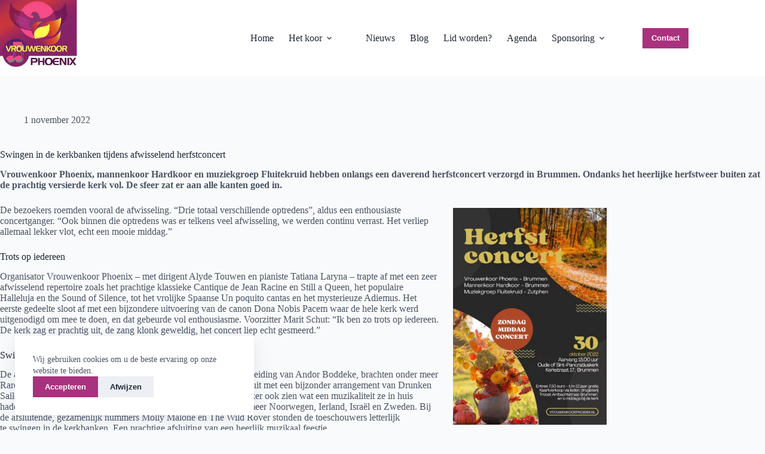

--- FILE ---
content_type: text/html; charset=UTF-8
request_url: https://vrouwenkoorphoenix.nl/herfstconcert-2022/
body_size: 67425
content:
<!doctype html>
<html lang="nl-NL" prefix="og: https://ogp.me/ns#">
<head>

<meta charset="utf-8"><meta name="viewport" content="width=device-width, initial-scale=1, maximum-scale=5, viewport-fit=cover">
<link rel="profile" href="https://gmpg.org/xfn/11">

<title>Swingend herfstconcert - Vrouwenkoor Phoenix</title>
<meta name="description" content="Vrouwenkoor Phoenix, mannenkoor Hardkoor en muziekgroep Fluitekruid hebben onlangs een daverend herfstconcert verzorgd in Brummen."/>
<meta name="robots" content="follow, index, max-snippet:-1, max-video-preview:-1, max-image-preview:large"/>
<link rel="canonical" href="https://vrouwenkoorphoenix.nl/herfstconcert-2022/" />
<meta property="og:locale" content="nl_NL" />
<meta property="og:type" content="article" />
<meta property="og:title" content="Swingend herfstconcert - Vrouwenkoor Phoenix" />
<meta property="og:description" content="Vrouwenkoor Phoenix, mannenkoor Hardkoor en muziekgroep Fluitekruid hebben onlangs een daverend herfstconcert verzorgd in Brummen." />
<meta property="og:url" content="https://vrouwenkoorphoenix.nl/herfstconcert-2022/" />
<meta property="og:site_name" content="Vrouwenkoor Phoenix" />
<meta property="article:section" content="Nieuws" />
<meta property="og:updated_time" content="2023-01-11T22:02:57+01:00" />
<meta property="og:image" content="https://vrouwenkoorphoenix.nl/wp-content/uploads/2022/12/Herfstconcert-Phoenix-2-1-1024x683.jpg" />
<meta property="og:image:secure_url" content="https://vrouwenkoorphoenix.nl/wp-content/uploads/2022/12/Herfstconcert-Phoenix-2-1-1024x683.jpg" />
<meta property="og:image:width" content="1024" />
<meta property="og:image:height" content="683" />
<meta property="og:image:alt" content="Swingend herfstconcert" />
<meta property="og:image:type" content="image/jpeg" />
<meta property="article:published_time" content="2022-11-01T10:32:00+01:00" />
<meta property="article:modified_time" content="2023-01-11T22:02:57+01:00" />
<meta name="twitter:card" content="summary_large_image" />
<meta name="twitter:title" content="Swingend herfstconcert - Vrouwenkoor Phoenix" />
<meta name="twitter:description" content="Vrouwenkoor Phoenix, mannenkoor Hardkoor en muziekgroep Fluitekruid hebben onlangs een daverend herfstconcert verzorgd in Brummen." />
<meta name="twitter:image" content="https://vrouwenkoorphoenix.nl/wp-content/uploads/2022/12/Herfstconcert-Phoenix-2-1-1024x683.jpg" />
<meta name="twitter:label1" content="Geschreven door" />
<meta name="twitter:data1" content="Marjan Lijftogt" />
<meta name="twitter:label2" content="Tijd om te lezen" />
<meta name="twitter:data2" content="1 minuut" />
<script type="application/ld+json" class="rank-math-schema">{"@context":"https://schema.org","@graph":[{"@type":["Person","Organization"],"@id":"https://vrouwenkoorphoenix.nl/#person","name":"Best4u","logo":{"@type":"ImageObject","@id":"https://vrouwenkoorphoenix.nl/#logo","url":"https://vrouwenkoorphoenix.nl/wp-content/uploads/2022/12/logo.jpg","contentUrl":"https://vrouwenkoorphoenix.nl/wp-content/uploads/2022/12/logo.jpg","caption":"Best4u","inLanguage":"nl-NL"},"image":{"@type":"ImageObject","@id":"https://vrouwenkoorphoenix.nl/#logo","url":"https://vrouwenkoorphoenix.nl/wp-content/uploads/2022/12/logo.jpg","contentUrl":"https://vrouwenkoorphoenix.nl/wp-content/uploads/2022/12/logo.jpg","caption":"Best4u","inLanguage":"nl-NL"}},{"@type":"WebSite","@id":"https://vrouwenkoorphoenix.nl/#website","url":"https://vrouwenkoorphoenix.nl","name":"Best4u","publisher":{"@id":"https://vrouwenkoorphoenix.nl/#person"},"inLanguage":"nl-NL"},{"@type":"ImageObject","@id":"https://vrouwenkoorphoenix.nl/wp-content/uploads/2022/12/Herfstconcert-Phoenix-2-1.jpg","url":"https://vrouwenkoorphoenix.nl/wp-content/uploads/2022/12/Herfstconcert-Phoenix-2-1.jpg","width":"2508","height":"1672","inLanguage":"nl-NL"},{"@type":"BreadcrumbList","@id":"https://vrouwenkoorphoenix.nl/herfstconcert-2022/#breadcrumb","itemListElement":[{"@type":"ListItem","position":"1","item":{"@id":"https://vrouwenkoorphoenix.nl","name":"Home"}},{"@type":"ListItem","position":"2","item":{"@id":"https://vrouwenkoorphoenix.nl/nieuws-topic/","name":"Nieuws"}},{"@type":"ListItem","position":"3","item":{"@id":"https://vrouwenkoorphoenix.nl/herfstconcert-2022/","name":"Swingend herfstconcert"}}]},{"@type":"WebPage","@id":"https://vrouwenkoorphoenix.nl/herfstconcert-2022/#webpage","url":"https://vrouwenkoorphoenix.nl/herfstconcert-2022/","name":"Swingend herfstconcert - Vrouwenkoor Phoenix","datePublished":"2022-11-01T10:32:00+01:00","dateModified":"2023-01-11T22:02:57+01:00","isPartOf":{"@id":"https://vrouwenkoorphoenix.nl/#website"},"primaryImageOfPage":{"@id":"https://vrouwenkoorphoenix.nl/wp-content/uploads/2022/12/Herfstconcert-Phoenix-2-1.jpg"},"inLanguage":"nl-NL","breadcrumb":{"@id":"https://vrouwenkoorphoenix.nl/herfstconcert-2022/#breadcrumb"}},{"@type":"Person","@id":"https://vrouwenkoorphoenix.nl/herfstconcert-2022/#author","name":"Marjan Lijftogt","image":{"@type":"ImageObject","@id":"https://secure.gravatar.com/avatar/6a669dbc576f0b244703801b25bfc295423e5e1f66f6fa944d1d79c868c2d7f6?s=96&amp;d=mm&amp;r=g","url":"https://secure.gravatar.com/avatar/6a669dbc576f0b244703801b25bfc295423e5e1f66f6fa944d1d79c868c2d7f6?s=96&amp;d=mm&amp;r=g","caption":"Marjan Lijftogt","inLanguage":"nl-NL"}},{"@type":"BlogPosting","headline":"Swingend herfstconcert - Vrouwenkoor Phoenix","datePublished":"2022-11-01T10:32:00+01:00","dateModified":"2023-01-11T22:02:57+01:00","articleSection":"Nieuws","author":{"@id":"https://vrouwenkoorphoenix.nl/herfstconcert-2022/#author","name":"Marjan Lijftogt"},"publisher":{"@id":"https://vrouwenkoorphoenix.nl/#person"},"description":"Vrouwenkoor Phoenix, mannenkoor Hardkoor en muziekgroep Fluitekruid hebben onlangs een daverend herfstconcert verzorgd in Brummen.","name":"Swingend herfstconcert - Vrouwenkoor Phoenix","@id":"https://vrouwenkoorphoenix.nl/herfstconcert-2022/#richSnippet","isPartOf":{"@id":"https://vrouwenkoorphoenix.nl/herfstconcert-2022/#webpage"},"image":{"@id":"https://vrouwenkoorphoenix.nl/wp-content/uploads/2022/12/Herfstconcert-Phoenix-2-1.jpg"},"inLanguage":"nl-NL","mainEntityOfPage":{"@id":"https://vrouwenkoorphoenix.nl/herfstconcert-2022/#webpage"}}]}</script>

<link rel="alternate" type="application/rss+xml" title="Vrouwenkoor Phoenix &raquo; feed" href="https://vrouwenkoorphoenix.nl/feed/" />




<style id="wp-img-auto-sizes-contain-inline-css">img:is([sizes=auto i],[sizes^="auto," i]){contain-intrinsic-size:3000px 1500px}</style>
<style>:root{}@font-face{font-display:swap;font-family:ct_font_rowland;font-style:normal;font-weight:400;font-display:swap;src:url('https:///wp-content/themes/blocksy-child/assets/src/fonts/Rowland.woff2') format('woff2');}[data-header*="type-1"] .ct-header [data-id="button"] .ct-button-ghost{--theme-button-text-initial-color:var(--buttonInitialColor);--theme-button-text-hover-color:#ffffff;}[data-header*="type-1"] .ct-header [data-id="logo"] .site-logo-container{--logo-max-height:128px;}[data-header*="type-1"] .ct-header [data-id="logo"] .site-title{--theme-font-weight:700;--theme-font-size:25px;--theme-line-height:1.5;--theme-link-initial-color:var(--paletteColor4);}[data-header*="type-1"] .ct-header [data-id="menu"] > ul > li > a{--theme-font-family:Inter,Sans-Serif;--theme-font-weight:700;--theme-text-transform:none;--theme-font-size:16px;--theme-line-height:1.3;--theme-link-initial-color:var(--paletteColor3);--theme-link-hover-color:var(--paletteColor2);--theme-link-active-color:var(--paletteColor2);}[data-header*="type-1"] .ct-header [data-id="menu"] .sub-menu .ct-menu-link{--theme-link-initial-color:var(--paletteColor4);--theme-font-weight:600;--theme-font-size:14px;}[data-header*="type-1"] .ct-header [data-id="menu"] .sub-menu{--dropdown-background-color:var(--paletteColor8);--dropdown-background-hover-color:var(--paletteColor1);--dropdown-width:256px;--dropdown-items-spacing:12px;--dropdown-divider:1px dashed rgba(57,78,101,0.1);--theme-box-shadow:0px 8px 12px -6px rgba(41,51,61,0.05);--theme-border-radius:0px 0px 2px 2px;}[data-header*="type-1"] .ct-header [data-sticky*="yes"] [data-id="menu"] > ul > li > a{--theme-link-initial-color:var(--paletteColor3);--theme-link-hover-color:var(--paletteColor2);}[data-header*="type-1"] .ct-header [data-sticky*="yes"] [data-id="menu"] .sub-menu{--sticky-state-dropdown-top-offset:0px;}[data-header*="type-1"] .ct-header [data-row*="middle"]{--height:96px;background-color:var(--paletteColor8);background-image:none;--theme-border-top:none;--theme-border-bottom:none;--theme-box-shadow:none;}[data-header*="type-1"] .ct-header [data-row*="middle"] > div{--theme-border-top:none;--theme-border-bottom:none;}[data-header*="type-1"] .ct-header [data-sticky*="yes"] [data-row*="middle"]{background-color:var(--paletteColor8);background-image:none;--theme-border-top:none;--theme-border-bottom:none;--theme-box-shadow:none;}[data-header*="type-1"] .ct-header [data-sticky*="yes"] [data-row*="middle"] > div{--theme-border-top:none;--theme-border-bottom:none;}[data-header*="type-1"] [data-id="mobile-menu"]{--items-vertical-spacing:5px;--theme-font-weight:600;--theme-font-size:30px;--theme-link-initial-color:#ffffff;--mobile-menu-divider:none;}[data-header*="type-1"] #offcanvas{background-color:rgba(18,21,25,0.98);--vertical-alignment:flex-start;--panel-content-height:100%;--has-indentation:1;}[data-header*="type-1"] #offcanvas .ct-toggle-close{--theme-icon-color:var(--paletteColor8);}[data-header*="type-1"] [data-id="offcanvas-logo"]{--logo-max-height:50px;}[data-header*="type-1"] [data-id="trigger"]{--theme-icon-size:18px;}[data-header*="type-1"]{--header-height:96px;--header-sticky-height:0px;}[data-header*="type-1"] .ct-header{background-image:none;}[data-header*="type-1"] [data-sticky*="yes"]{background-image:none;}[data-header*="LfRMzJ"] .ct-header [data-id="logo"] .site-title{--theme-font-weight:700;--theme-font-size:25px;--theme-line-height:1.5;--theme-link-initial-color:var(--paletteColor4);}[data-header*="LfRMzJ"] .ct-header [data-row*="middle"]{--height:120px;background-color:var(--theme-palette-color-8);background-image:none;--theme-border-top:none;--theme-border-bottom:none;--theme-box-shadow:none;}[data-header*="LfRMzJ"] .ct-header [data-row*="middle"] > div{--theme-border-top:none;--theme-border-bottom:none;}[data-header*="LfRMzJ"] [data-id="mobile-menu"]{--theme-font-weight:700;--theme-font-size:20px;--theme-link-initial-color:#ffffff;--mobile-menu-divider:none;}[data-header*="LfRMzJ"] #offcanvas{--theme-box-shadow:0px 0px 70px rgba(0,0,0,0.35);--side-panel-width:500px;--panel-content-height:100%;}[data-header*="LfRMzJ"] #offcanvas .ct-panel-inner{background-color:rgba(18,21,25,0.98);}[data-header*="LfRMzJ"] [data-id="trigger"]{--theme-icon-size:18px;}[data-header*="LfRMzJ"]{--header-height:0px;}[data-header*="LfRMzJ"] .ct-header{background-image:none;}[data-footer*="type-1"] .ct-footer [data-row*="bottom"] > div{--container-spacing:24px;--columns-gap:0px;--widgets-gap:32px;--vertical-alignment:center;--theme-border:none;--theme-border-top:1px solid var(--paletteColor4);--theme-border-bottom:none;--grid-template-columns:repeat(2,1fr);}[data-footer*="type-1"] .ct-footer [data-row*="bottom"] .widget-title{--theme-font-size:16px;}[data-footer*="type-1"] .ct-footer [data-row*="bottom"]{--theme-border-top:none;--theme-border-bottom:none;background-color:transparent;}[data-footer*="type-1"] [data-id="copyright"]{--theme-font-weight:400;--theme-font-size:15px;--theme-line-height:1.3;--theme-text-color:var(--paletteColor8);}[data-footer*="type-1"] .ct-footer [data-row*="middle"] > div{--container-spacing:48px;--columns-gap:64px;--widgets-gap:16px;--theme-border:none;--theme-border-top:none;--theme-border-bottom:none;--grid-template-columns:2fr 1fr 1fr 1fr;}[data-footer*="type-1"] .ct-footer [data-row*="middle"] .widget-title{--theme-font-size:16px;--theme-heading-color:var(--paletteColor8);}[data-footer*="type-1"] .ct-footer [data-row*="middle"] .ct-widget{--theme-text-color:var(--paletteColor8);--theme-link-initial-color:var(--paletteColor8);}[data-footer*="type-1"] .ct-footer [data-row*="middle"]{--theme-border-top:none;--theme-border-bottom:none;background-color:transparent;}[data-footer*="type-1"] .ct-footer [data-id="text"]{--max-width:100%;--theme-font-size:15px;--theme-line-height:1.3;}[data-footer*="type-1"] .ct-footer [data-column="text"]{--horizontal-alignment:flex-end;}[data-footer*="type-1"] .ct-footer{background-color:var(--paletteColor3);}[data-footer*="de_6xA"] .ct-footer{background-color:var(--theme-palette-color-6);}:root{--theme-font-family:Inter,Sans-Serif;--theme-font-weight:300;--theme-text-transform:none;--theme-text-decoration:none;--theme-font-size:16px;--theme-line-height:28px;--theme-letter-spacing:0em;--theme-button-font-weight:700;--theme-button-font-size:16px;--has-classic-forms:var(--true);--has-modern-forms:var(--false);--theme-form-field-background-initial-color:var(--paletteColor8);--theme-form-field-background-focus-color:var(--paletteColor8);--theme-form-field-height:48px;--theme-form-field-border-initial-color:var(--theme-border-color);--theme-form-field-border-focus-color:var(--theme-palette-color-1);--theme-form-selection-field-initial-color:var(--theme-border-color);--theme-form-selection-field-active-color:var(--theme-palette-color-1);--theme-palette-color-1:#a8327d;--theme-palette-color-2:#E64C81;--theme-palette-color-3:#1f2937;--theme-palette-color-4:#4b5563;--theme-palette-color-5:#e5e7eb;--theme-palette-color-6:#f3f4f6;--theme-palette-color-7:#f9fafb;--theme-palette-color-8:#ffffff;--theme-text-color:var(--paletteColor4);--theme-link-initial-color:var(--paletteColor8);--theme-link-hover-color:var(--paletteColor2);--theme-selection-text-color:#ffffff;--theme-selection-background-color:#862268;--theme-border-color:var(--theme-palette-color-5);--theme-headings-color:var(--paletteColor3);--theme-content-spacing:1.5em;--theme-button-min-height:48px;--theme-button-shadow:none;--theme-button-transform:none;--theme-button-text-initial-color:#ffffff;--theme-button-text-hover-color:#ffffff;--theme-button-background-initial-color:var(--theme-palette-color-1);--theme-button-background-hover-color:var(--theme-palette-color-2);--theme-button-border:none;--theme-button-border-radius:0px;--theme-button-padding:5px 24px;--theme-normal-container-max-width:1400px;--theme-content-vertical-spacing:64px;--theme-container-edge-spacing:90vw;--theme-narrow-container-max-width:750px;--theme-wide-offset:144px;}h1{--theme-font-family:Inter,Sans-Serif;--theme-font-weight:300;--theme-font-size:40px;--theme-line-height:1.5;}h2{--theme-font-family:Inter,Sans-Serif;--theme-font-weight:400;--theme-font-size:35px;--theme-line-height:1.5;}h3{--theme-font-family:Inter,Sans-Serif;--theme-font-weight:400;--theme-font-size:30px;--theme-line-height:1.5;}h4{--theme-font-family:Inter,Sans-Serif;--theme-font-weight:400;--theme-font-size:25px;--theme-line-height:1.5;}h5{--theme-font-family:Inter,Sans-Serif;--theme-font-weight:400;--theme-font-size:20px;--theme-line-height:1.5;}h6{--theme-font-family:Inter,Sans-Serif;--theme-font-weight:400;--theme-font-size:16px;--theme-line-height:1.5;}.wp-block-pullquote{--theme-font-family:Georgia;--theme-font-weight:600;--theme-font-size:25px;}pre,code,samp,kbd{--theme-font-family:monospace;--theme-font-weight:400;--theme-font-size:16px;}figcaption{--theme-font-size:14px;}.ct-sidebar .widget-title{--theme-font-size:20px;}.ct-breadcrumbs{--theme-font-weight:600;--theme-text-transform:uppercase;--theme-font-size:12px;}body{background-color:var(--paletteColor7);background-image:none;}[data-prefix="single_blog_post"] .entry-header .page-title{--theme-font-size:32px;}[data-prefix="single_blog_post"] .entry-header .entry-meta{--theme-font-weight:600;--theme-text-transform:uppercase;--theme-font-size:12px;--theme-line-height:1.3;}[data-prefix="single_blog_post"] .entry-header .page-description{--theme-text-color:var(--paletteColor3);}[data-prefix="single_blog_post"] .hero-section[data-type="type-1"]{--alignment:left;}[data-prefix="categories"] .entry-header .page-title{--theme-font-size:30px;}[data-prefix="categories"] .entry-header .entry-meta{--theme-font-weight:600;--theme-text-transform:uppercase;--theme-font-size:12px;--theme-line-height:1.3;}[data-prefix="categories"] .hero-section[data-type="type-2"]{background-color:var(--theme-palette-color-6);background-image:none;--container-padding:50px 0px;}[data-prefix="categories"] .hero-section .ct-breadcrumbs{--itemSpacing:12px;}[data-prefix="search"] .entry-header .page-title{--theme-font-size:30px;}[data-prefix="search"] .entry-header .entry-meta{--theme-font-weight:600;--theme-text-transform:uppercase;--theme-font-size:12px;--theme-line-height:1.3;}[data-prefix="author"] .entry-header .page-title{--theme-font-size:30px;}[data-prefix="author"] .entry-header .entry-meta{--theme-font-weight:600;--theme-text-transform:uppercase;--theme-font-size:12px;--theme-line-height:1.3;}[data-prefix="author"] .hero-section[data-type="type-2"]{background-color:var(--theme-palette-color-6);background-image:none;--container-padding:50px 0px;}[data-prefix="blog"] .entries{--grid-template-columns:repeat(3,minmax(0,1fr));--grid-columns-gap:24px;}[data-prefix="blog"] .entry-card .entry-title{--theme-font-size:24px;--theme-line-height:1.3;}[data-prefix="blog"] .entry-excerpt{--theme-font-size:0.85rem;}[data-prefix="blog"] .entry-card .entry-meta{--theme-font-family:Inter,Sans-Serif;--theme-font-weight:700;--theme-text-transform:uppercase;--theme-font-size:13px;}[data-prefix="blog"] .entry-card{--card-inner-spacing:24px;background-color:var(--theme-palette-color-8);--theme-box-shadow:0px 12px 18px -6px rgba(34,56,101,0.04);--entry-divider:1px solid var(--paletteColor6);}[data-prefix="blog"] [data-archive="default"] .card-content .ct-media-container{--card-element-spacing:30px;}[data-prefix="blog"] [data-archive="default"] .card-content .entry-divider[data-id="CKzYBa"]{--card-element-spacing:20px;}[data-prefix="blog"] .entry-button{--theme-link-initial-color:var(--paletteColor2);--theme-link-hover-color:var(--paletteColor1);}[data-prefix="categories"] .entries{--grid-template-columns:repeat(3,minmax(0,1fr));}[data-prefix="categories"] .entry-card .entry-title{--theme-font-size:20px;--theme-line-height:1.3;}[data-prefix="categories"] .entry-card .entry-meta{--theme-font-weight:600;--theme-text-transform:uppercase;--theme-font-size:12px;}[data-prefix="categories"] .entry-card{background-color:var(--theme-palette-color-8);--theme-box-shadow:0px 12px 18px -6px rgba(34,56,101,0.04);}[data-prefix="categories"] [data-archive="default"] .card-content .ct-media-container{--card-element-spacing:30px;}[data-prefix="categories"] [data-archive="default"] .card-content .entry-meta[data-id="Kf1Reg"]{--card-element-spacing:15px;}[data-prefix="author"] .entries{--grid-template-columns:repeat(3,minmax(0,1fr));}[data-prefix="author"] .entry-card .entry-title{--theme-font-size:20px;--theme-line-height:1.3;}[data-prefix="author"] .entry-card .entry-meta{--theme-font-weight:600;--theme-text-transform:uppercase;--theme-font-size:12px;}[data-prefix="author"] .entry-card{background-color:var(--theme-palette-color-8);--theme-box-shadow:0px 12px 18px -6px rgba(34,56,101,0.04);}[data-prefix="search"] .entry-card .entry-title{--theme-font-size:20px;--theme-line-height:1.3;}[data-prefix="search"] .entry-card .entry-meta{--theme-font-weight:600;--theme-text-transform:uppercase;--theme-font-size:12px;}[data-prefix="search"] .entry-card{background-color:var(--theme-palette-color-8);--theme-box-shadow:0px 12px 18px -6px rgba(34,56,101,0.04);}form textarea{--theme-form-field-height:170px;}.ct-sidebar{--theme-link-initial-color:var(--theme-text-color);}[data-prefix="single_blog_post"] .post-navigation{--theme-link-initial-color:var(--theme-text-color);}[data-prefix="single_blog_post"] [class*="ct-container"] > article[class*="post"]{--has-boxed:var(--false);--has-wide:var(--true);}[data-prefix="single_page"] [class*="ct-container"] > article[class*="post"]{--has-boxed:var(--false);--has-wide:var(--true);}.cookie-notification{--backgroundColor:var(--theme-palette-color-8);--maxWidth:400px;}.cookie-notification .ct-cookies-decline-button{--theme-button-text-initial-color:var(--theme-palette-color-3);--theme-button-text-hover-color:var(--theme-palette-color-3);--theme-button-background-initial-color:rgba(224,229,235,0.6);--theme-button-background-hover-color:rgba(224,229,235,1);}@media (max-width:999.98px){[data-header*="type-1"] .ct-header [data-row*="middle"]{--height:70px;}[data-header*="type-1"]{--header-height:70px;}[data-header*="LfRMzJ"] .ct-header [data-row*="middle"]{--height:70px;}[data-header*="LfRMzJ"] #offcanvas{--side-panel-width:65vw;}[data-header*="LfRMzJ"]{--header-height:70px;}[data-footer*="type-1"] .ct-footer [data-row*="bottom"] > div{--grid-template-columns:initial;}[data-footer*="type-1"] .ct-footer [data-row*="middle"] > div{--container-spacing:50px;--grid-template-columns:initial;}[data-prefix="single_blog_post"] .entry-header .page-title{--theme-font-size:30px;}[data-prefix="blog"] .entries{--grid-template-columns:repeat(2,minmax(0,1fr));}[data-prefix="blog"] .entry-card .entry-title{--theme-font-size:20px;}[data-prefix="categories"] .entries{--grid-template-columns:repeat(2,minmax(0,1fr));}[data-prefix="author"] .entries{--grid-template-columns:repeat(2,minmax(0,1fr));}:root{--theme-content-vertical-spacing:60px;}}@media (max-width:689.98px){[data-header*="type-1"] [data-id="mobile-menu"]{--items-vertical-spacing:4px;--theme-font-size:16px;--margin:px 0;}[data-header*="type-1"] [data-id="mobile-menu"] .sub-menu{--theme-font-size:13px;}[data-header*="type-1"] #offcanvas{background-color:#09131f;--vertical-alignment:center;--panel-content-height:auto;--horizontal-alignment:center;--text-horizontal-alignment:center;--has-indentation:0;}[data-header*="type-1"] [data-id="offcanvas-logo"]{--logo-max-height:41px;}[data-header*="type-1"] [data-id="trigger"]{--theme-icon-size:16px;}[data-header*="LfRMzJ"] #offcanvas{--side-panel-width:90vw;}[data-footer*="type-1"] .ct-footer [data-row*="bottom"] > div{--columns-gap:12px;--grid-template-columns:initial;}[data-footer*="type-1"] [data-column="copyright"]{--horizontal-alignment:center;}[data-footer*="type-1"] [data-id="copyright"]{--margin:px 24px !important;}[data-footer*="type-1"] .ct-footer [data-row*="middle"] > div{--container-spacing:40px;--columns-gap:32px;--grid-template-columns:initial;}[data-footer*="type-1"] .ct-footer [data-column="text"]{--horizontal-alignment:center;}[data-prefix="single_blog_post"] .entry-header .page-title{--theme-font-size:25px;}[data-prefix="blog"] .entries{--grid-template-columns:repeat(1,minmax(0,1fr));}[data-prefix="blog"] .entry-card .entry-title{--theme-font-size:18px;}[data-prefix="categories"] .entries{--grid-template-columns:repeat(1,minmax(0,1fr));}[data-prefix="categories"] .entry-card .entry-title{--theme-font-size:18px;}[data-prefix="author"] .entries{--grid-template-columns:repeat(1,minmax(0,1fr));}[data-prefix="author"] .entry-card .entry-title{--theme-font-size:18px;}[data-prefix="search"] .entry-card .entry-title{--theme-font-size:18px;}:root{--theme-content-vertical-spacing:50px;--theme-container-edge-spacing:88vw;}}</style><style data-phast-original-src="https://vrouwenkoorphoenix.nl/wp-includes/css/dist/block-library/style.min.css" data-phast-params='{"ref":"_e33gAlaM58"}'>@charset "UTF-8";.wp-block-accordion-heading__toggle:not(:focus-visible){outline:none}.wp-block-accordion-panel[aria-hidden=true],.wp-block-accordion-panel[inert]{display:none;margin-block-start:0}.wp-block-audio :where(figcaption){margin-bottom:1em;margin-top:.5em}.wp-block-breadcrumbs li:not(:last-child):after{content:var(--separator,"/");margin:0 .5em;opacity:.7}:where(.wp-block-button__link){border-radius:9999px;box-shadow:none;padding:calc(.667em + 2px) calc(1.333em + 2px);text-decoration:none}.wp-block-button[style*=text-decoration] .wp-block-button__link{text-decoration:inherit}:root :where(.wp-block-button .wp-block-button__link.is-style-outline),:root :where(.wp-block-button.is-style-outline>.wp-block-button__link){border:2px solid;padding:.667em 1.333em}:root :where(.wp-block-button .wp-block-button__link.is-style-outline:not(.has-text-color)),:root :where(.wp-block-button.is-style-outline>.wp-block-button__link:not(.has-text-color)){color:currentColor}:root :where(.wp-block-button .wp-block-button__link.is-style-outline:not(.has-background)),:root :where(.wp-block-button.is-style-outline>.wp-block-button__link:not(.has-background)){background-color:initial;background-image:none}.wp-block-buttons:not(.is-content-justification-space-between,.is-content-justification-right,.is-content-justification-left,.is-content-justification-center) .wp-block-button.aligncenter{margin-left:auto;margin-right:auto;width:100%}.wp-block-buttons[style*=text-decoration] .wp-block-button,.wp-block-buttons[style*=text-decoration] .wp-block-button__link{text-decoration:inherit}.wp-block-calendar :where(table:not(.has-text-color)){color:#40464d}.wp-block-calendar :where(table:not(.has-text-color)) td,.wp-block-calendar :where(table:not(.has-text-color)) th{border-color:#ddd}:where(.wp-block-calendar table:not(.has-background) th){background:#ddd}@media (max-width:781px){.wp-block-columns:not(.is-not-stacked-on-mobile)>.wp-block-column{flex-basis:100%!important}}@media (min-width:782px){.wp-block-columns:not(.is-not-stacked-on-mobile)>.wp-block-column{flex-basis:0;flex-grow:1}.wp-block-columns:not(.is-not-stacked-on-mobile)>.wp-block-column[style*=flex-basis]{flex-grow:0}}.wp-block-columns.is-not-stacked-on-mobile>.wp-block-column[style*=flex-basis]{flex-grow:0}:where(.wp-block-columns){margin-bottom:1.75em}:where(.wp-block-columns.has-background){padding:1.25em 2.375em}.wp-block-post-comments .comment-form input:not([type=submit]):not([type=checkbox]),.wp-block-post-comments .comment-form textarea{box-sizing:border-box;display:block;width:100%}.wp-block-post-comments .comment-reply-title :where(small){font-size:var(--wp--preset--font-size--medium,smaller);margin-left:.5em}.wp-block-post-comments input:not([type=submit]),.wp-block-post-comments textarea{border:1px solid #949494;font-family:inherit;font-size:1em}.wp-block-post-comments input:not([type=submit]):not([type=checkbox]),.wp-block-post-comments textarea{padding:calc(.667em + 2px)}:where(.wp-block-post-comments input[type=submit]){border:none}.wp-block-comments-pagination .wp-block-comments-pagination-previous-arrow:not(.is-arrow-chevron){transform:scaleX(1)}.wp-block-comments-pagination .wp-block-comments-pagination-next-arrow:not(.is-arrow-chevron){transform:scaleX(1)}.wp-block-cover .has-background-dim:not([class*=-background-color]),.wp-block-cover-image .has-background-dim:not([class*=-background-color]),.wp-block-cover-image.has-background-dim:not([class*=-background-color]),.wp-block-cover.has-background-dim:not([class*=-background-color]){background-color:#000}.wp-block-cover .wp-block-cover__background,.wp-block-cover .wp-block-cover__gradient-background,.wp-block-cover-image .wp-block-cover__background,.wp-block-cover-image .wp-block-cover__gradient-background,.wp-block-cover-image.has-background-dim:not(.has-background-gradient):before,.wp-block-cover.has-background-dim:not(.has-background-gradient):before{bottom:0;left:0;opacity:.5;position:absolute;right:0;top:0}.wp-block-cover-image.has-background-dim.has-background-dim-10 .wp-block-cover__background,.wp-block-cover-image.has-background-dim.has-background-dim-10 .wp-block-cover__gradient-background,.wp-block-cover-image.has-background-dim.has-background-dim-10:not(.has-background-gradient):before,.wp-block-cover.has-background-dim.has-background-dim-10 .wp-block-cover__background,.wp-block-cover.has-background-dim.has-background-dim-10 .wp-block-cover__gradient-background,.wp-block-cover.has-background-dim.has-background-dim-10:not(.has-background-gradient):before{opacity:.1}.wp-block-cover-image.has-background-dim.has-background-dim-20 .wp-block-cover__background,.wp-block-cover-image.has-background-dim.has-background-dim-20 .wp-block-cover__gradient-background,.wp-block-cover-image.has-background-dim.has-background-dim-20:not(.has-background-gradient):before,.wp-block-cover.has-background-dim.has-background-dim-20 .wp-block-cover__background,.wp-block-cover.has-background-dim.has-background-dim-20 .wp-block-cover__gradient-background,.wp-block-cover.has-background-dim.has-background-dim-20:not(.has-background-gradient):before{opacity:.2}.wp-block-cover-image.has-background-dim.has-background-dim-30 .wp-block-cover__background,.wp-block-cover-image.has-background-dim.has-background-dim-30 .wp-block-cover__gradient-background,.wp-block-cover-image.has-background-dim.has-background-dim-30:not(.has-background-gradient):before,.wp-block-cover.has-background-dim.has-background-dim-30 .wp-block-cover__background,.wp-block-cover.has-background-dim.has-background-dim-30 .wp-block-cover__gradient-background,.wp-block-cover.has-background-dim.has-background-dim-30:not(.has-background-gradient):before{opacity:.3}.wp-block-cover-image.has-background-dim.has-background-dim-40 .wp-block-cover__background,.wp-block-cover-image.has-background-dim.has-background-dim-40 .wp-block-cover__gradient-background,.wp-block-cover-image.has-background-dim.has-background-dim-40:not(.has-background-gradient):before,.wp-block-cover.has-background-dim.has-background-dim-40 .wp-block-cover__background,.wp-block-cover.has-background-dim.has-background-dim-40 .wp-block-cover__gradient-background,.wp-block-cover.has-background-dim.has-background-dim-40:not(.has-background-gradient):before{opacity:.4}.wp-block-cover-image.has-background-dim.has-background-dim-50 .wp-block-cover__background,.wp-block-cover-image.has-background-dim.has-background-dim-50 .wp-block-cover__gradient-background,.wp-block-cover-image.has-background-dim.has-background-dim-50:not(.has-background-gradient):before,.wp-block-cover.has-background-dim.has-background-dim-50 .wp-block-cover__background,.wp-block-cover.has-background-dim.has-background-dim-50 .wp-block-cover__gradient-background,.wp-block-cover.has-background-dim.has-background-dim-50:not(.has-background-gradient):before{opacity:.5}.wp-block-cover-image.has-background-dim.has-background-dim-60 .wp-block-cover__background,.wp-block-cover-image.has-background-dim.has-background-dim-60 .wp-block-cover__gradient-background,.wp-block-cover-image.has-background-dim.has-background-dim-60:not(.has-background-gradient):before,.wp-block-cover.has-background-dim.has-background-dim-60 .wp-block-cover__background,.wp-block-cover.has-background-dim.has-background-dim-60 .wp-block-cover__gradient-background,.wp-block-cover.has-background-dim.has-background-dim-60:not(.has-background-gradient):before{opacity:.6}.wp-block-cover-image.has-background-dim.has-background-dim-70 .wp-block-cover__background,.wp-block-cover-image.has-background-dim.has-background-dim-70 .wp-block-cover__gradient-background,.wp-block-cover-image.has-background-dim.has-background-dim-70:not(.has-background-gradient):before,.wp-block-cover.has-background-dim.has-background-dim-70 .wp-block-cover__background,.wp-block-cover.has-background-dim.has-background-dim-70 .wp-block-cover__gradient-background,.wp-block-cover.has-background-dim.has-background-dim-70:not(.has-background-gradient):before{opacity:.7}.wp-block-cover-image.has-background-dim.has-background-dim-80 .wp-block-cover__background,.wp-block-cover-image.has-background-dim.has-background-dim-80 .wp-block-cover__gradient-background,.wp-block-cover-image.has-background-dim.has-background-dim-80:not(.has-background-gradient):before,.wp-block-cover.has-background-dim.has-background-dim-80 .wp-block-cover__background,.wp-block-cover.has-background-dim.has-background-dim-80 .wp-block-cover__gradient-background,.wp-block-cover.has-background-dim.has-background-dim-80:not(.has-background-gradient):before{opacity:.8}.wp-block-cover-image.has-background-dim.has-background-dim-90 .wp-block-cover__background,.wp-block-cover-image.has-background-dim.has-background-dim-90 .wp-block-cover__gradient-background,.wp-block-cover-image.has-background-dim.has-background-dim-90:not(.has-background-gradient):before,.wp-block-cover.has-background-dim.has-background-dim-90 .wp-block-cover__background,.wp-block-cover.has-background-dim.has-background-dim-90 .wp-block-cover__gradient-background,.wp-block-cover.has-background-dim.has-background-dim-90:not(.has-background-gradient):before{opacity:.9}.wp-block-cover-image.has-background-dim.has-background-dim-100 .wp-block-cover__background,.wp-block-cover-image.has-background-dim.has-background-dim-100 .wp-block-cover__gradient-background,.wp-block-cover-image.has-background-dim.has-background-dim-100:not(.has-background-gradient):before,.wp-block-cover.has-background-dim.has-background-dim-100 .wp-block-cover__background,.wp-block-cover.has-background-dim.has-background-dim-100 .wp-block-cover__gradient-background,.wp-block-cover.has-background-dim.has-background-dim-100:not(.has-background-gradient):before{opacity:1}@supports (-webkit-touch-callout:inherit){}:where(.wp-block-cover-image:not(.has-text-color)),:where(.wp-block-cover:not(.has-text-color)){color:#fff}:where(.wp-block-cover-image.is-light:not(.has-text-color)),:where(.wp-block-cover.is-light:not(.has-text-color)){color:#000}:root :where(.wp-block-cover h1:not(.has-text-color)),:root :where(.wp-block-cover h2:not(.has-text-color)),:root :where(.wp-block-cover h3:not(.has-text-color)),:root :where(.wp-block-cover h4:not(.has-text-color)),:root :where(.wp-block-cover h5:not(.has-text-color)),:root :where(.wp-block-cover h6:not(.has-text-color)),:root :where(.wp-block-cover p:not(.has-text-color)){color:inherit}body:not(.editor-styles-wrapper) .wp-block-cover:not(.wp-block-cover:has(.wp-block-cover__background+.wp-block-cover__inner-container)) .wp-block-cover__image-background,body:not(.editor-styles-wrapper) .wp-block-cover:not(.wp-block-cover:has(.wp-block-cover__background+.wp-block-cover__inner-container)) .wp-block-cover__video-background{z-index:0}body:not(.editor-styles-wrapper) .wp-block-cover:not(.wp-block-cover:has(.wp-block-cover__background+.wp-block-cover__inner-container)) .wp-block-cover__background,body:not(.editor-styles-wrapper) .wp-block-cover:not(.wp-block-cover:has(.wp-block-cover__background+.wp-block-cover__inner-container)) .wp-block-cover__gradient-background,body:not(.editor-styles-wrapper) .wp-block-cover:not(.wp-block-cover:has(.wp-block-cover__background+.wp-block-cover__inner-container)) .wp-block-cover__inner-container,body:not(.editor-styles-wrapper) .wp-block-cover:not(.wp-block-cover:has(.wp-block-cover__background+.wp-block-cover__inner-container)).has-background-dim:not(.has-background-gradient):before{z-index:1}.has-modal-open body:not(.editor-styles-wrapper) .wp-block-cover:not(.wp-block-cover:has(.wp-block-cover__background+.wp-block-cover__inner-container)) .wp-block-cover__inner-container{z-index:auto}.wp-block-embed.alignleft,.wp-block-embed.alignright,.wp-block[data-align=left]>[data-type="core/embed"],.wp-block[data-align=right]>[data-type="core/embed"]{max-width:360px;width:100%}.wp-block-embed.alignleft .wp-block-embed__wrapper,.wp-block-embed.alignright .wp-block-embed__wrapper,.wp-block[data-align=left]>[data-type="core/embed"] .wp-block-embed__wrapper,.wp-block[data-align=right]>[data-type="core/embed"] .wp-block-embed__wrapper{min-width:280px}.wp-block-embed :where(figcaption){margin-bottom:1em;margin-top:.5em}.wp-block-file:not(.wp-element-button){font-size:.8em}:where(.wp-block-file){margin-bottom:1.5em}:where(.wp-block-file__button){border-radius:2em;display:inline-block;padding:.5em 1em}:where(.wp-block-file__button):where(a):active,:where(.wp-block-file__button):where(a):focus,:where(.wp-block-file__button):where(a):hover,:where(.wp-block-file__button):where(a):visited{box-shadow:none;color:#fff;opacity:.85;text-decoration:none}.wp-block-form-input__label:has(input[type=checkbox]){flex-direction:row;width:fit-content}.wp-block-form-input__label:has(input[type=checkbox]) .wp-block-form-input__label-content{margin:0}.wp-block-form-input__label:has(.wp-block-form-input__label-content+input[type=checkbox]){flex-direction:row-reverse}:where(.wp-block-form-input__input){font-size:1em;margin-bottom:.5em;padding:0 .5em}:where(.wp-block-form-input__input)[type=date],:where(.wp-block-form-input__input)[type=datetime-local],:where(.wp-block-form-input__input)[type=datetime],:where(.wp-block-form-input__input)[type=email],:where(.wp-block-form-input__input)[type=month],:where(.wp-block-form-input__input)[type=number],:where(.wp-block-form-input__input)[type=password],:where(.wp-block-form-input__input)[type=search],:where(.wp-block-form-input__input)[type=tel],:where(.wp-block-form-input__input)[type=text],:where(.wp-block-form-input__input)[type=time],:where(.wp-block-form-input__input)[type=url],:where(.wp-block-form-input__input)[type=week]{border-style:solid;border-width:1px;line-height:2;min-height:2em}.blocks-gallery-grid:not(.has-nested-images),.wp-block-gallery:not(.has-nested-images){display:flex;flex-wrap:wrap;list-style-type:none;margin:0;padding:0}.blocks-gallery-grid:not(.has-nested-images) .blocks-gallery-image,.blocks-gallery-grid:not(.has-nested-images) .blocks-gallery-item,.wp-block-gallery:not(.has-nested-images) .blocks-gallery-image,.wp-block-gallery:not(.has-nested-images) .blocks-gallery-item{display:flex;flex-direction:column;flex-grow:1;justify-content:center;margin:0 1em 1em 0;position:relative;width:calc(50% - 1em)}.blocks-gallery-grid:not(.has-nested-images) .blocks-gallery-image:nth-of-type(2n),.blocks-gallery-grid:not(.has-nested-images) .blocks-gallery-item:nth-of-type(2n),.wp-block-gallery:not(.has-nested-images) .blocks-gallery-image:nth-of-type(2n),.wp-block-gallery:not(.has-nested-images) .blocks-gallery-item:nth-of-type(2n){margin-right:0}.blocks-gallery-grid:not(.has-nested-images) .blocks-gallery-image figure,.blocks-gallery-grid:not(.has-nested-images) .blocks-gallery-item figure,.wp-block-gallery:not(.has-nested-images) .blocks-gallery-image figure,.wp-block-gallery:not(.has-nested-images) .blocks-gallery-item figure{align-items:flex-end;display:flex;height:100%;justify-content:flex-start;margin:0}.blocks-gallery-grid:not(.has-nested-images) .blocks-gallery-image img,.blocks-gallery-grid:not(.has-nested-images) .blocks-gallery-item img,.wp-block-gallery:not(.has-nested-images) .blocks-gallery-image img,.wp-block-gallery:not(.has-nested-images) .blocks-gallery-item img{display:block;height:auto;max-width:100%;width:auto}.blocks-gallery-grid:not(.has-nested-images) .blocks-gallery-image figcaption,.blocks-gallery-grid:not(.has-nested-images) .blocks-gallery-item figcaption,.wp-block-gallery:not(.has-nested-images) .blocks-gallery-image figcaption,.wp-block-gallery:not(.has-nested-images) .blocks-gallery-item figcaption{background:linear-gradient(0deg,#000000b3,#0000004d 70%,#0000);bottom:0;box-sizing:border-box;color:#fff;font-size:.8em;margin:0;max-height:100%;overflow:auto;padding:3em .77em .7em;position:absolute;text-align:center;width:100%;z-index:2}.blocks-gallery-grid:not(.has-nested-images) .blocks-gallery-image figcaption img,.blocks-gallery-grid:not(.has-nested-images) .blocks-gallery-item figcaption img,.wp-block-gallery:not(.has-nested-images) .blocks-gallery-image figcaption img,.wp-block-gallery:not(.has-nested-images) .blocks-gallery-item figcaption img{display:inline}.blocks-gallery-grid:not(.has-nested-images) figcaption,.wp-block-gallery:not(.has-nested-images) figcaption{flex-grow:1}.blocks-gallery-grid:not(.has-nested-images).is-cropped .blocks-gallery-image a,.blocks-gallery-grid:not(.has-nested-images).is-cropped .blocks-gallery-image img,.blocks-gallery-grid:not(.has-nested-images).is-cropped .blocks-gallery-item a,.blocks-gallery-grid:not(.has-nested-images).is-cropped .blocks-gallery-item img,.wp-block-gallery:not(.has-nested-images).is-cropped .blocks-gallery-image a,.wp-block-gallery:not(.has-nested-images).is-cropped .blocks-gallery-image img,.wp-block-gallery:not(.has-nested-images).is-cropped .blocks-gallery-item a,.wp-block-gallery:not(.has-nested-images).is-cropped .blocks-gallery-item img{flex:1;height:100%;object-fit:cover;width:100%}.blocks-gallery-grid:not(.has-nested-images).columns-1 .blocks-gallery-image,.blocks-gallery-grid:not(.has-nested-images).columns-1 .blocks-gallery-item,.wp-block-gallery:not(.has-nested-images).columns-1 .blocks-gallery-image,.wp-block-gallery:not(.has-nested-images).columns-1 .blocks-gallery-item{margin-right:0;width:100%}@media (min-width:600px){.blocks-gallery-grid:not(.has-nested-images).columns-3 .blocks-gallery-image,.blocks-gallery-grid:not(.has-nested-images).columns-3 .blocks-gallery-item,.wp-block-gallery:not(.has-nested-images).columns-3 .blocks-gallery-image,.wp-block-gallery:not(.has-nested-images).columns-3 .blocks-gallery-item{margin-right:1em;width:calc(33.33333% - .66667em)}.blocks-gallery-grid:not(.has-nested-images).columns-4 .blocks-gallery-image,.blocks-gallery-grid:not(.has-nested-images).columns-4 .blocks-gallery-item,.wp-block-gallery:not(.has-nested-images).columns-4 .blocks-gallery-image,.wp-block-gallery:not(.has-nested-images).columns-4 .blocks-gallery-item{margin-right:1em;width:calc(25% - .75em)}.blocks-gallery-grid:not(.has-nested-images).columns-5 .blocks-gallery-image,.blocks-gallery-grid:not(.has-nested-images).columns-5 .blocks-gallery-item,.wp-block-gallery:not(.has-nested-images).columns-5 .blocks-gallery-image,.wp-block-gallery:not(.has-nested-images).columns-5 .blocks-gallery-item{margin-right:1em;width:calc(20% - .8em)}.blocks-gallery-grid:not(.has-nested-images).columns-6 .blocks-gallery-image,.blocks-gallery-grid:not(.has-nested-images).columns-6 .blocks-gallery-item,.wp-block-gallery:not(.has-nested-images).columns-6 .blocks-gallery-image,.wp-block-gallery:not(.has-nested-images).columns-6 .blocks-gallery-item{margin-right:1em;width:calc(16.66667% - .83333em)}.blocks-gallery-grid:not(.has-nested-images).columns-7 .blocks-gallery-image,.blocks-gallery-grid:not(.has-nested-images).columns-7 .blocks-gallery-item,.wp-block-gallery:not(.has-nested-images).columns-7 .blocks-gallery-image,.wp-block-gallery:not(.has-nested-images).columns-7 .blocks-gallery-item{margin-right:1em;width:calc(14.28571% - .85714em)}.blocks-gallery-grid:not(.has-nested-images).columns-8 .blocks-gallery-image,.blocks-gallery-grid:not(.has-nested-images).columns-8 .blocks-gallery-item,.wp-block-gallery:not(.has-nested-images).columns-8 .blocks-gallery-image,.wp-block-gallery:not(.has-nested-images).columns-8 .blocks-gallery-item{margin-right:1em;width:calc(12.5% - .875em)}.blocks-gallery-grid:not(.has-nested-images).columns-1 .blocks-gallery-image:nth-of-type(1n),.blocks-gallery-grid:not(.has-nested-images).columns-1 .blocks-gallery-item:nth-of-type(1n),.blocks-gallery-grid:not(.has-nested-images).columns-2 .blocks-gallery-image:nth-of-type(2n),.blocks-gallery-grid:not(.has-nested-images).columns-2 .blocks-gallery-item:nth-of-type(2n),.blocks-gallery-grid:not(.has-nested-images).columns-3 .blocks-gallery-image:nth-of-type(3n),.blocks-gallery-grid:not(.has-nested-images).columns-3 .blocks-gallery-item:nth-of-type(3n),.blocks-gallery-grid:not(.has-nested-images).columns-4 .blocks-gallery-image:nth-of-type(4n),.blocks-gallery-grid:not(.has-nested-images).columns-4 .blocks-gallery-item:nth-of-type(4n),.blocks-gallery-grid:not(.has-nested-images).columns-5 .blocks-gallery-image:nth-of-type(5n),.blocks-gallery-grid:not(.has-nested-images).columns-5 .blocks-gallery-item:nth-of-type(5n),.blocks-gallery-grid:not(.has-nested-images).columns-6 .blocks-gallery-image:nth-of-type(6n),.blocks-gallery-grid:not(.has-nested-images).columns-6 .blocks-gallery-item:nth-of-type(6n),.blocks-gallery-grid:not(.has-nested-images).columns-7 .blocks-gallery-image:nth-of-type(7n),.blocks-gallery-grid:not(.has-nested-images).columns-7 .blocks-gallery-item:nth-of-type(7n),.blocks-gallery-grid:not(.has-nested-images).columns-8 .blocks-gallery-image:nth-of-type(8n),.blocks-gallery-grid:not(.has-nested-images).columns-8 .blocks-gallery-item:nth-of-type(8n),.wp-block-gallery:not(.has-nested-images).columns-1 .blocks-gallery-image:nth-of-type(1n),.wp-block-gallery:not(.has-nested-images).columns-1 .blocks-gallery-item:nth-of-type(1n),.wp-block-gallery:not(.has-nested-images).columns-2 .blocks-gallery-image:nth-of-type(2n),.wp-block-gallery:not(.has-nested-images).columns-2 .blocks-gallery-item:nth-of-type(2n),.wp-block-gallery:not(.has-nested-images).columns-3 .blocks-gallery-image:nth-of-type(3n),.wp-block-gallery:not(.has-nested-images).columns-3 .blocks-gallery-item:nth-of-type(3n),.wp-block-gallery:not(.has-nested-images).columns-4 .blocks-gallery-image:nth-of-type(4n),.wp-block-gallery:not(.has-nested-images).columns-4 .blocks-gallery-item:nth-of-type(4n),.wp-block-gallery:not(.has-nested-images).columns-5 .blocks-gallery-image:nth-of-type(5n),.wp-block-gallery:not(.has-nested-images).columns-5 .blocks-gallery-item:nth-of-type(5n),.wp-block-gallery:not(.has-nested-images).columns-6 .blocks-gallery-image:nth-of-type(6n),.wp-block-gallery:not(.has-nested-images).columns-6 .blocks-gallery-item:nth-of-type(6n),.wp-block-gallery:not(.has-nested-images).columns-7 .blocks-gallery-image:nth-of-type(7n),.wp-block-gallery:not(.has-nested-images).columns-7 .blocks-gallery-item:nth-of-type(7n),.wp-block-gallery:not(.has-nested-images).columns-8 .blocks-gallery-image:nth-of-type(8n),.wp-block-gallery:not(.has-nested-images).columns-8 .blocks-gallery-item:nth-of-type(8n){margin-right:0}}.blocks-gallery-grid:not(.has-nested-images) .blocks-gallery-image:last-child,.blocks-gallery-grid:not(.has-nested-images) .blocks-gallery-item:last-child,.wp-block-gallery:not(.has-nested-images) .blocks-gallery-image:last-child,.wp-block-gallery:not(.has-nested-images) .blocks-gallery-item:last-child{margin-right:0}.blocks-gallery-grid:not(.has-nested-images).alignleft,.blocks-gallery-grid:not(.has-nested-images).alignright,.wp-block-gallery:not(.has-nested-images).alignleft,.wp-block-gallery:not(.has-nested-images).alignright{max-width:420px;width:100%}.blocks-gallery-grid:not(.has-nested-images).aligncenter .blocks-gallery-item figure,.wp-block-gallery:not(.has-nested-images).aligncenter .blocks-gallery-item figure{justify-content:center}.wp-block-gallery:not(.is-cropped) .blocks-gallery-item{align-self:flex-start}figure.wp-block-gallery.has-nested-images{align-items:normal}.wp-block-gallery.has-nested-images figure.wp-block-image:not(#individual-image){margin:0;width:calc(50% - var(--wp--style--unstable-gallery-gap,16px)/2)}.wp-block-gallery.has-nested-images figure.wp-block-image{box-sizing:border-box;display:flex;flex-direction:column;flex-grow:1;justify-content:center;max-width:100%;position:relative}.wp-block-gallery.has-nested-images figure.wp-block-image>a,.wp-block-gallery.has-nested-images figure.wp-block-image>div{flex-direction:column;flex-grow:1;margin:0}.wp-block-gallery.has-nested-images figure.wp-block-image img{display:block;height:auto;max-width:100%!important;width:auto}.wp-block-gallery.has-nested-images figure.wp-block-image figcaption,.wp-block-gallery.has-nested-images figure.wp-block-image:has(figcaption):before{bottom:0;left:0;max-height:100%;position:absolute;right:0}.wp-block-gallery.has-nested-images figure.wp-block-image:has(figcaption):before{backdrop-filter:blur(3px);content:"";height:100%;-webkit-mask-image:linear-gradient(0deg,#000 20%,#0000);mask-image:linear-gradient(0deg,#000 20%,#0000);max-height:40%;pointer-events:none}.wp-block-gallery.has-nested-images figure.wp-block-image figcaption{box-sizing:border-box;color:#fff;font-size:13px;margin:0;overflow:auto;padding:1em;text-align:center;text-shadow:0 0 1.5px #000}.wp-block-gallery.has-nested-images figure.wp-block-image figcaption::-webkit-scrollbar{height:12px;width:12px}.wp-block-gallery.has-nested-images figure.wp-block-image figcaption::-webkit-scrollbar-track{background-color:initial}.wp-block-gallery.has-nested-images figure.wp-block-image figcaption::-webkit-scrollbar-thumb{background-clip:padding-box;background-color:initial;border:3px solid #0000;border-radius:8px}.wp-block-gallery.has-nested-images figure.wp-block-image figcaption:focus-within::-webkit-scrollbar-thumb,.wp-block-gallery.has-nested-images figure.wp-block-image figcaption:focus::-webkit-scrollbar-thumb,.wp-block-gallery.has-nested-images figure.wp-block-image figcaption:hover::-webkit-scrollbar-thumb{background-color:#fffc}.wp-block-gallery.has-nested-images figure.wp-block-image figcaption{scrollbar-color:#0000 #0000;scrollbar-gutter:stable both-edges;scrollbar-width:thin}.wp-block-gallery.has-nested-images figure.wp-block-image figcaption:focus,.wp-block-gallery.has-nested-images figure.wp-block-image figcaption:focus-within,.wp-block-gallery.has-nested-images figure.wp-block-image figcaption:hover{scrollbar-color:#fffc #0000}.wp-block-gallery.has-nested-images figure.wp-block-image figcaption{will-change:transform}@media (hover:none){.wp-block-gallery.has-nested-images figure.wp-block-image figcaption{scrollbar-color:#fffc #0000}}.wp-block-gallery.has-nested-images figure.wp-block-image figcaption{background:linear-gradient(0deg,#0006,#0000)}.wp-block-gallery.has-nested-images figure.wp-block-image figcaption img{display:inline}.wp-block-gallery.has-nested-images figure.wp-block-image figcaption a{color:inherit}.wp-block-gallery.has-nested-images figcaption{flex-basis:100%;flex-grow:1;text-align:center}.wp-block-gallery.has-nested-images:not(.is-cropped) figure.wp-block-image:not(#individual-image){margin-bottom:auto;margin-top:0}.wp-block-gallery.has-nested-images.is-cropped figure.wp-block-image:not(#individual-image){align-self:inherit}.wp-block-gallery.has-nested-images.is-cropped figure.wp-block-image:not(#individual-image)>a,.wp-block-gallery.has-nested-images.is-cropped figure.wp-block-image:not(#individual-image)>div:not(.components-drop-zone){display:flex}.wp-block-gallery.has-nested-images.is-cropped figure.wp-block-image:not(#individual-image) a,.wp-block-gallery.has-nested-images.is-cropped figure.wp-block-image:not(#individual-image) img{flex:1 0 0%;height:100%;object-fit:cover;width:100%}.wp-block-gallery.has-nested-images.columns-1 figure.wp-block-image:not(#individual-image){width:100%}@media (min-width:600px){.wp-block-gallery.has-nested-images.columns-3 figure.wp-block-image:not(#individual-image){width:calc(33.33333% - var(--wp--style--unstable-gallery-gap,16px)*.66667)}.wp-block-gallery.has-nested-images.columns-4 figure.wp-block-image:not(#individual-image){width:calc(25% - var(--wp--style--unstable-gallery-gap,16px)*.75)}.wp-block-gallery.has-nested-images.columns-5 figure.wp-block-image:not(#individual-image){width:calc(20% - var(--wp--style--unstable-gallery-gap,16px)*.8)}.wp-block-gallery.has-nested-images.columns-6 figure.wp-block-image:not(#individual-image){width:calc(16.66667% - var(--wp--style--unstable-gallery-gap,16px)*.83333)}.wp-block-gallery.has-nested-images.columns-7 figure.wp-block-image:not(#individual-image){width:calc(14.28571% - var(--wp--style--unstable-gallery-gap,16px)*.85714)}.wp-block-gallery.has-nested-images.columns-8 figure.wp-block-image:not(#individual-image){width:calc(12.5% - var(--wp--style--unstable-gallery-gap,16px)*.875)}.wp-block-gallery.has-nested-images.columns-default figure.wp-block-image:not(#individual-image){width:calc(33.33% - var(--wp--style--unstable-gallery-gap,16px)*.66667)}.wp-block-gallery.has-nested-images.columns-default figure.wp-block-image:not(#individual-image):first-child:nth-last-child(2),.wp-block-gallery.has-nested-images.columns-default figure.wp-block-image:not(#individual-image):first-child:nth-last-child(2)~figure.wp-block-image:not(#individual-image){width:calc(50% - var(--wp--style--unstable-gallery-gap,16px)*.5)}.wp-block-gallery.has-nested-images.columns-default figure.wp-block-image:not(#individual-image):first-child:last-child{width:100%}}.wp-block-gallery.has-nested-images.alignright{max-width:420px;width:100%}:where(.wp-block-group.wp-block-group-is-layout-constrained){position:relative}h1:where(.wp-block-heading).has-background,h2:where(.wp-block-heading).has-background,h3:where(.wp-block-heading).has-background,h4:where(.wp-block-heading).has-background,h5:where(.wp-block-heading).has-background,h6:where(.wp-block-heading).has-background{padding:1.25em 2.375em}h1.has-text-align-left[style*=writing-mode]:where([style*=vertical-lr]),h1.has-text-align-right[style*=writing-mode]:where([style*=vertical-rl]),h2.has-text-align-left[style*=writing-mode]:where([style*=vertical-lr]),h2.has-text-align-right[style*=writing-mode]:where([style*=vertical-rl]),h3.has-text-align-left[style*=writing-mode]:where([style*=vertical-lr]),h3.has-text-align-right[style*=writing-mode]:where([style*=vertical-rl]),h4.has-text-align-left[style*=writing-mode]:where([style*=vertical-lr]),h4.has-text-align-right[style*=writing-mode]:where([style*=vertical-rl]),h5.has-text-align-left[style*=writing-mode]:where([style*=vertical-lr]),h5.has-text-align-right[style*=writing-mode]:where([style*=vertical-rl]),h6.has-text-align-left[style*=writing-mode]:where([style*=vertical-lr]),h6.has-text-align-right[style*=writing-mode]:where([style*=vertical-rl]){rotate:180deg}.wp-block-image>a,.wp-block-image>figure>a{display:inline-block}.wp-block-image img{box-sizing:border-box;height:auto;max-width:100%;vertical-align:bottom}.wp-block-image[style*=border-radius] img,.wp-block-image[style*=border-radius]>a{border-radius:inherit}.wp-block-image .alignright,.wp-block-image.alignright{display:table}.wp-block-image .alignright>figcaption,.wp-block-image.alignright>figcaption{caption-side:bottom;display:table-caption}.wp-block-image .alignright{float:right;margin:.5em 0 .5em 1em}.wp-block-image :where(figcaption){margin-bottom:1em;margin-top:.5em}@supports ((-webkit-mask-image:none) or (mask-image:none)) or (-webkit-mask-image:none){}:root :where(.wp-block-image.is-style-rounded img,.wp-block-image .is-style-rounded img){border-radius:9999px}.wp-block-image figure{margin:0}.wp-lightbox-container button:focus,.wp-lightbox-container button:hover,.wp-lightbox-container button:not(:hover):not(:active):not(.has-background){background-color:#5a5a5a40;border:none}.wp-lightbox-overlay .close-button:focus,.wp-lightbox-overlay .close-button:hover,.wp-lightbox-overlay .close-button:not(:hover):not(:active):not(.has-background){background:none;border:none}@media not (prefers-reduced-motion){.wp-lightbox-overlay.show-closing-animation:not(.active){animation:turn-off-visibility .35s both}.wp-lightbox-overlay.show-closing-animation:not(.active) img{animation:turn-off-visibility .25s both}.wp-lightbox-overlay.zoom.show-closing-animation:not(.active){animation:none}.wp-lightbox-overlay.zoom.show-closing-animation:not(.active) .lightbox-image-container{animation:lightbox-zoom-out .4s}.wp-lightbox-overlay.zoom.show-closing-animation:not(.active) .lightbox-image-container img{animation:none}.wp-lightbox-overlay.zoom.show-closing-animation:not(.active) .scrim{animation:turn-off-visibility .4s forwards}}@keyframes show-content-image{0%{visibility:hidden}99%{visibility:hidden}to{visibility:visible}}@keyframes turn-on-visibility{0%{opacity:0}to{opacity:1}}@keyframes turn-off-visibility{0%{opacity:1;visibility:visible}99%{opacity:0;visibility:visible}to{opacity:0;visibility:hidden}}@keyframes lightbox-zoom-in{0%{transform:translate(calc((-100vw + var(--wp--lightbox-scrollbar-width))/2 + var(--wp--lightbox-initial-left-position)),calc(-50vh + var(--wp--lightbox-initial-top-position))) scale(var(--wp--lightbox-scale))}to{transform:translate(-50%,-50%) scale(1)}}@keyframes lightbox-zoom-out{0%{transform:translate(-50%,-50%) scale(1);visibility:visible}99%{visibility:visible}to{transform:translate(calc((-100vw + var(--wp--lightbox-scrollbar-width))/2 + var(--wp--lightbox-initial-left-position)),calc(-50vh + var(--wp--lightbox-initial-top-position))) scale(var(--wp--lightbox-scale));visibility:hidden}}:where(.wp-block-latest-comments:not([style*=line-height] .wp-block-latest-comments__comment)){line-height:1.1}:where(.wp-block-latest-comments:not([style*=line-height] .wp-block-latest-comments__comment-excerpt p)){line-height:1.8}.has-dates :where(.wp-block-latest-comments:not([style*=line-height])),.has-excerpts :where(.wp-block-latest-comments:not([style*=line-height])){line-height:1.5}.wp-block-latest-comments[class*=-font-size] a,.wp-block-latest-comments[style*=font-size] a{font-size:inherit}@media (min-width:600px){.wp-block-latest-posts.columns-2 li:nth-child(2n){margin-right:0}.wp-block-latest-posts.columns-3 li:nth-child(3n){margin-right:0}.wp-block-latest-posts.columns-4 li:nth-child(4n){margin-right:0}.wp-block-latest-posts.columns-5 li:nth-child(5n){margin-right:0}.wp-block-latest-posts.columns-6 li:nth-child(6n){margin-right:0}}:root :where(.wp-block-latest-posts.is-grid){padding:0}:root :where(.wp-block-latest-posts.wp-block-latest-posts__list){padding-left:0}ol,ul{box-sizing:border-box}:root :where(.wp-block-list.has-background){padding:1.25em 2.375em}.wp-block-navigation :where(a),.wp-block-navigation :where(a:active),.wp-block-navigation :where(a:focus){text-decoration:none}.wp-block-navigation .has-child .wp-block-navigation-submenu__toggle[aria-expanded=true]~.wp-block-navigation__submenu-container,.wp-block-navigation .has-child:not(.open-on-click):hover>.wp-block-navigation__submenu-container,.wp-block-navigation .has-child:not(.open-on-click):not(.open-on-hover-click):focus-within>.wp-block-navigation__submenu-container{height:auto;min-width:200px;opacity:1;overflow:visible;visibility:visible;width:auto}.wp-block-navigation-submenu__toggle[aria-expanded=true]+.wp-block-navigation__submenu-icon>svg,.wp-block-navigation-submenu__toggle[aria-expanded=true]>svg{transform:rotate(180deg)}.wp-block-navigation-item.open-on-click button.wp-block-navigation-item__content:not(.wp-block-navigation-submenu__toggle){padding:0}:where(.wp-block-navigation.has-background .wp-block-navigation-item a:not(.wp-element-button)),:where(.wp-block-navigation.has-background .wp-block-navigation-submenu a:not(.wp-element-button)){padding:.5em 1em}:where(.wp-block-navigation .wp-block-navigation__submenu-container .wp-block-navigation-item a:not(.wp-element-button)),:where(.wp-block-navigation .wp-block-navigation__submenu-container .wp-block-navigation-submenu a:not(.wp-element-button)),:where(.wp-block-navigation .wp-block-navigation__submenu-container .wp-block-navigation-submenu button.wp-block-navigation-item__content),:where(.wp-block-navigation .wp-block-navigation__submenu-container .wp-block-pages-list__item button.wp-block-navigation-item__content){padding:.5em 1em}.wp-block-navigation:not(.has-background) .wp-block-navigation__submenu-container{background-color:#fff;border:1px solid #00000026}.wp-block-navigation:not(.has-text-color) .wp-block-navigation__submenu-container{color:#000}@keyframes overlay-menu__fade-in-animation{0%{opacity:0;transform:translateY(.5em)}to{opacity:1;transform:translateY(0)}}.wp-block-navigation__responsive-container :where(.wp-block-navigation-item a){color:inherit}.wp-block-navigation__responsive-container:not(.is-menu-open.is-menu-open){background-color:inherit!important;color:inherit!important}@media (min-width:600px){.wp-block-navigation__responsive-container:not(.hidden-by-default):not(.is-menu-open){background-color:inherit;display:block;position:relative;width:100%;z-index:auto}.wp-block-navigation__responsive-container:not(.hidden-by-default):not(.is-menu-open) .wp-block-navigation__responsive-container-close{display:none}}.wp-block-navigation:not(.has-background) .wp-block-navigation__responsive-container.is-menu-open{background-color:#fff}.wp-block-navigation:not(.has-text-color) .wp-block-navigation__responsive-container.is-menu-open{color:#000}@media (min-width:600px){.wp-block-navigation__responsive-container-open:not(.always-shown){display:none}}.has-drop-cap:not(:focus):first-letter{float:left;font-size:8.4em;font-style:normal;font-weight:100;line-height:.68;margin:.05em .1em 0 0;text-transform:uppercase}body.rtl .has-drop-cap:not(:focus):first-letter{float:none;margin-left:.1em}:root :where(p.has-background){padding:1.25em 2.375em}:where(p.has-text-color:not(.has-link-color)) a{color:inherit}p.has-text-align-left[style*="writing-mode:vertical-lr"],p.has-text-align-right[style*="writing-mode:vertical-rl"]{rotate:180deg}:where(.wp-block-post-comments-form input:not([type=submit])),:where(.wp-block-post-comments-form textarea){border:1px solid #949494;font-family:inherit;font-size:1em}:where(.wp-block-post-comments-form input:where(:not([type=submit]):not([type=checkbox]))),:where(.wp-block-post-comments-form textarea){padding:calc(.667em + 2px)}.wp-block-post-comments-form[style*=font-weight] :where(.comment-reply-title){font-weight:inherit}.wp-block-post-comments-form[style*=font-family] :where(.comment-reply-title){font-family:inherit}.wp-block-post-comments-form[class*=-font-size] :where(.comment-reply-title),.wp-block-post-comments-form[style*=font-size] :where(.comment-reply-title){font-size:inherit}.wp-block-post-comments-form[style*=line-height] :where(.comment-reply-title){line-height:inherit}.wp-block-post-comments-form[style*=font-style] :where(.comment-reply-title){font-style:inherit}.wp-block-post-comments-form[style*=letter-spacing] :where(.comment-reply-title){letter-spacing:inherit}.wp-block-post-comments-form :where(input[type=submit]){box-shadow:none;cursor:pointer;display:inline-block;overflow-wrap:break-word;text-align:center}.wp-block-post-comments-form .comment-form input:not([type=submit]):not([type=checkbox]):not([type=hidden]),.wp-block-post-comments-form .comment-form textarea{box-sizing:border-box;display:block;width:100%}.wp-block-post-comments-form .comment-reply-title :where(small){font-size:var(--wp--preset--font-size--medium,smaller);margin-left:.5em}:where(.wp-block-post-excerpt){box-sizing:border-box;margin-bottom:var(--wp--style--block-gap);margin-top:var(--wp--style--block-gap)}.wp-block-post-featured-image :where(img){box-sizing:border-box;height:auto;max-width:100%;vertical-align:bottom;width:100%}.wp-block-post-featured-image:where(.alignleft,.alignright){width:100%}.wp-block-post-navigation-link .wp-block-post-navigation-link__arrow-previous:not(.is-arrow-chevron){transform:scaleX(1)}.wp-block-post-navigation-link .wp-block-post-navigation-link__arrow-next:not(.is-arrow-chevron){transform:scaleX(1)}.wp-block-post-navigation-link.has-text-align-left[style*="writing-mode:vertical-lr"],.wp-block-post-navigation-link.has-text-align-right[style*="writing-mode:vertical-rl"]{rotate:180deg}.wp-block-post-title :where(a){display:inline-block;font-family:inherit;font-size:inherit;font-style:inherit;font-weight:inherit;letter-spacing:inherit;line-height:inherit;text-decoration:inherit}:where(.wp-block-preformatted.has-background){padding:1.25em 2.375em}.wp-block-pullquote :where(cite){color:inherit;display:block}.wp-block-query-pagination .wp-block-query-pagination-previous-arrow:not(.is-arrow-chevron){transform:scaleX(1)}.wp-block-query-pagination .wp-block-query-pagination-next-arrow:not(.is-arrow-chevron){transform:scaleX(1)}.wp-block-quote.is-large:where(:not(.is-style-plain)),.wp-block-quote.is-style-large:where(:not(.is-style-plain)){margin-bottom:1em;padding:0 1em}.wp-block-quote.is-large:where(:not(.is-style-plain)) p,.wp-block-quote.is-style-large:where(:not(.is-style-plain)) p{font-size:1.5em;font-style:italic;line-height:1.6}.wp-block-quote.is-large:where(:not(.is-style-plain)) cite,.wp-block-quote.is-large:where(:not(.is-style-plain)) footer,.wp-block-quote.is-style-large:where(:not(.is-style-plain)) cite,.wp-block-quote.is-style-large:where(:not(.is-style-plain)) footer{font-size:1.125em;text-align:right}.wp-block-read-more:where(:not([style*=text-decoration])){text-decoration:none}.wp-block-read-more:where(:not([style*=text-decoration])):active,.wp-block-read-more:where(:not([style*=text-decoration])):focus{text-decoration:none}:where(.wp-block-search__button){border:1px solid #ccc;padding:6px 10px}:where(.wp-block-search__input){appearance:none;border:1px solid #949494;flex-grow:1;font-family:inherit;font-size:inherit;font-style:inherit;font-weight:inherit;letter-spacing:inherit;line-height:inherit;margin-left:0;margin-right:0;min-width:3rem;padding:8px;text-decoration:unset!important;text-transform:inherit}:where(.wp-block-search__button-inside .wp-block-search__inside-wrapper){background-color:#fff;border:1px solid #949494;box-sizing:border-box;padding:4px}:where(.wp-block-search__button-inside .wp-block-search__inside-wrapper) .wp-block-search__input{border:none;border-radius:0;padding:0 4px}:where(.wp-block-search__button-inside .wp-block-search__inside-wrapper) .wp-block-search__input:focus{outline:none}:where(.wp-block-search__button-inside .wp-block-search__inside-wrapper) :where(.wp-block-search__button){padding:4px 8px}.wp-block[data-align=right] .wp-block-search.wp-block-search__button-only .wp-block-search__inside-wrapper{float:right}:root :where(.wp-block-separator.is-style-dots){height:auto;line-height:1;text-align:center}:root :where(.wp-block-separator.is-style-dots):before{color:currentColor;content:"···";font-family:serif;font-size:1.5em;letter-spacing:2em;padding-left:2em}:root :where(.wp-block-site-logo.is-style-rounded){border-radius:9999px}.wp-block-site-title :where(a){color:inherit;font-family:inherit;font-size:inherit;font-style:inherit;font-weight:inherit;letter-spacing:inherit;line-height:inherit;text-decoration:inherit}.wp-block-social-links .wp-social-link span:not(.screen-reader-text){font-size:.65em;margin-left:.5em;margin-right:.5em}:where(.wp-block-social-links:not(.is-style-logos-only)) .wp-social-link{background-color:#f0f0f0;color:#444}:where(.wp-block-social-links:not(.is-style-logos-only)) .wp-social-link-amazon{background-color:#f90;color:#fff}:where(.wp-block-social-links:not(.is-style-logos-only)) .wp-social-link-bandcamp{background-color:#1ea0c3;color:#fff}:where(.wp-block-social-links:not(.is-style-logos-only)) .wp-social-link-behance{background-color:#0757fe;color:#fff}:where(.wp-block-social-links:not(.is-style-logos-only)) .wp-social-link-bluesky{background-color:#0a7aff;color:#fff}:where(.wp-block-social-links:not(.is-style-logos-only)) .wp-social-link-codepen{background-color:#1e1f26;color:#fff}:where(.wp-block-social-links:not(.is-style-logos-only)) .wp-social-link-deviantart{background-color:#02e49b;color:#fff}:where(.wp-block-social-links:not(.is-style-logos-only)) .wp-social-link-discord{background-color:#5865f2;color:#fff}:where(.wp-block-social-links:not(.is-style-logos-only)) .wp-social-link-dribbble{background-color:#e94c89;color:#fff}:where(.wp-block-social-links:not(.is-style-logos-only)) .wp-social-link-dropbox{background-color:#4280ff;color:#fff}:where(.wp-block-social-links:not(.is-style-logos-only)) .wp-social-link-etsy{background-color:#f45800;color:#fff}:where(.wp-block-social-links:not(.is-style-logos-only)) .wp-social-link-facebook{background-color:#0866ff;color:#fff}:where(.wp-block-social-links:not(.is-style-logos-only)) .wp-social-link-fivehundredpx{background-color:#000;color:#fff}:where(.wp-block-social-links:not(.is-style-logos-only)) .wp-social-link-flickr{background-color:#0461dd;color:#fff}:where(.wp-block-social-links:not(.is-style-logos-only)) .wp-social-link-foursquare{background-color:#e65678;color:#fff}:where(.wp-block-social-links:not(.is-style-logos-only)) .wp-social-link-github{background-color:#24292d;color:#fff}:where(.wp-block-social-links:not(.is-style-logos-only)) .wp-social-link-goodreads{background-color:#eceadd;color:#382110}:where(.wp-block-social-links:not(.is-style-logos-only)) .wp-social-link-google{background-color:#ea4434;color:#fff}:where(.wp-block-social-links:not(.is-style-logos-only)) .wp-social-link-gravatar{background-color:#1d4fc4;color:#fff}:where(.wp-block-social-links:not(.is-style-logos-only)) .wp-social-link-instagram{background-color:#f00075;color:#fff}:where(.wp-block-social-links:not(.is-style-logos-only)) .wp-social-link-lastfm{background-color:#e21b24;color:#fff}:where(.wp-block-social-links:not(.is-style-logos-only)) .wp-social-link-linkedin{background-color:#0d66c2;color:#fff}:where(.wp-block-social-links:not(.is-style-logos-only)) .wp-social-link-mastodon{background-color:#3288d4;color:#fff}:where(.wp-block-social-links:not(.is-style-logos-only)) .wp-social-link-medium{background-color:#000;color:#fff}:where(.wp-block-social-links:not(.is-style-logos-only)) .wp-social-link-meetup{background-color:#f6405f;color:#fff}:where(.wp-block-social-links:not(.is-style-logos-only)) .wp-social-link-patreon{background-color:#000;color:#fff}:where(.wp-block-social-links:not(.is-style-logos-only)) .wp-social-link-pinterest{background-color:#e60122;color:#fff}:where(.wp-block-social-links:not(.is-style-logos-only)) .wp-social-link-pocket{background-color:#ef4155;color:#fff}:where(.wp-block-social-links:not(.is-style-logos-only)) .wp-social-link-reddit{background-color:#ff4500;color:#fff}:where(.wp-block-social-links:not(.is-style-logos-only)) .wp-social-link-skype{background-color:#0478d7;color:#fff}:where(.wp-block-social-links:not(.is-style-logos-only)) .wp-social-link-snapchat{background-color:#fefc00;color:#fff;stroke:#000}:where(.wp-block-social-links:not(.is-style-logos-only)) .wp-social-link-soundcloud{background-color:#ff5600;color:#fff}:where(.wp-block-social-links:not(.is-style-logos-only)) .wp-social-link-spotify{background-color:#1bd760;color:#fff}:where(.wp-block-social-links:not(.is-style-logos-only)) .wp-social-link-telegram{background-color:#2aabee;color:#fff}:where(.wp-block-social-links:not(.is-style-logos-only)) .wp-social-link-threads{background-color:#000;color:#fff}:where(.wp-block-social-links:not(.is-style-logos-only)) .wp-social-link-tiktok{background-color:#000;color:#fff}:where(.wp-block-social-links:not(.is-style-logos-only)) .wp-social-link-tumblr{background-color:#011835;color:#fff}:where(.wp-block-social-links:not(.is-style-logos-only)) .wp-social-link-twitch{background-color:#6440a4;color:#fff}:where(.wp-block-social-links:not(.is-style-logos-only)) .wp-social-link-twitter{background-color:#1da1f2;color:#fff}:where(.wp-block-social-links:not(.is-style-logos-only)) .wp-social-link-vimeo{background-color:#1eb7ea;color:#fff}:where(.wp-block-social-links:not(.is-style-logos-only)) .wp-social-link-vk{background-color:#4680c2;color:#fff}:where(.wp-block-social-links:not(.is-style-logos-only)) .wp-social-link-wordpress{background-color:#3499cd;color:#fff}:where(.wp-block-social-links:not(.is-style-logos-only)) .wp-social-link-whatsapp{background-color:#25d366;color:#fff}:where(.wp-block-social-links:not(.is-style-logos-only)) .wp-social-link-x{background-color:#000;color:#fff}:where(.wp-block-social-links:not(.is-style-logos-only)) .wp-social-link-yelp{background-color:#d32422;color:#fff}:where(.wp-block-social-links:not(.is-style-logos-only)) .wp-social-link-youtube{background-color:red;color:#fff}:where(.wp-block-social-links.is-style-logos-only) .wp-social-link{background:none}:where(.wp-block-social-links.is-style-logos-only) .wp-social-link svg{height:1.25em;width:1.25em}:where(.wp-block-social-links.is-style-logos-only) .wp-social-link-amazon{color:#f90}:where(.wp-block-social-links.is-style-logos-only) .wp-social-link-bandcamp{color:#1ea0c3}:where(.wp-block-social-links.is-style-logos-only) .wp-social-link-behance{color:#0757fe}:where(.wp-block-social-links.is-style-logos-only) .wp-social-link-bluesky{color:#0a7aff}:where(.wp-block-social-links.is-style-logos-only) .wp-social-link-codepen{color:#1e1f26}:where(.wp-block-social-links.is-style-logos-only) .wp-social-link-deviantart{color:#02e49b}:where(.wp-block-social-links.is-style-logos-only) .wp-social-link-discord{color:#5865f2}:where(.wp-block-social-links.is-style-logos-only) .wp-social-link-dribbble{color:#e94c89}:where(.wp-block-social-links.is-style-logos-only) .wp-social-link-dropbox{color:#4280ff}:where(.wp-block-social-links.is-style-logos-only) .wp-social-link-etsy{color:#f45800}:where(.wp-block-social-links.is-style-logos-only) .wp-social-link-facebook{color:#0866ff}:where(.wp-block-social-links.is-style-logos-only) .wp-social-link-fivehundredpx{color:#000}:where(.wp-block-social-links.is-style-logos-only) .wp-social-link-flickr{color:#0461dd}:where(.wp-block-social-links.is-style-logos-only) .wp-social-link-foursquare{color:#e65678}:where(.wp-block-social-links.is-style-logos-only) .wp-social-link-github{color:#24292d}:where(.wp-block-social-links.is-style-logos-only) .wp-social-link-goodreads{color:#382110}:where(.wp-block-social-links.is-style-logos-only) .wp-social-link-google{color:#ea4434}:where(.wp-block-social-links.is-style-logos-only) .wp-social-link-gravatar{color:#1d4fc4}:where(.wp-block-social-links.is-style-logos-only) .wp-social-link-instagram{color:#f00075}:where(.wp-block-social-links.is-style-logos-only) .wp-social-link-lastfm{color:#e21b24}:where(.wp-block-social-links.is-style-logos-only) .wp-social-link-linkedin{color:#0d66c2}:where(.wp-block-social-links.is-style-logos-only) .wp-social-link-mastodon{color:#3288d4}:where(.wp-block-social-links.is-style-logos-only) .wp-social-link-medium{color:#000}:where(.wp-block-social-links.is-style-logos-only) .wp-social-link-meetup{color:#f6405f}:where(.wp-block-social-links.is-style-logos-only) .wp-social-link-patreon{color:#000}:where(.wp-block-social-links.is-style-logos-only) .wp-social-link-pinterest{color:#e60122}:where(.wp-block-social-links.is-style-logos-only) .wp-social-link-pocket{color:#ef4155}:where(.wp-block-social-links.is-style-logos-only) .wp-social-link-reddit{color:#ff4500}:where(.wp-block-social-links.is-style-logos-only) .wp-social-link-skype{color:#0478d7}:where(.wp-block-social-links.is-style-logos-only) .wp-social-link-snapchat{color:#fff;stroke:#000}:where(.wp-block-social-links.is-style-logos-only) .wp-social-link-soundcloud{color:#ff5600}:where(.wp-block-social-links.is-style-logos-only) .wp-social-link-spotify{color:#1bd760}:where(.wp-block-social-links.is-style-logos-only) .wp-social-link-telegram{color:#2aabee}:where(.wp-block-social-links.is-style-logos-only) .wp-social-link-threads{color:#000}:where(.wp-block-social-links.is-style-logos-only) .wp-social-link-tiktok{color:#000}:where(.wp-block-social-links.is-style-logos-only) .wp-social-link-tumblr{color:#011835}:where(.wp-block-social-links.is-style-logos-only) .wp-social-link-twitch{color:#6440a4}:where(.wp-block-social-links.is-style-logos-only) .wp-social-link-twitter{color:#1da1f2}:where(.wp-block-social-links.is-style-logos-only) .wp-social-link-vimeo{color:#1eb7ea}:where(.wp-block-social-links.is-style-logos-only) .wp-social-link-vk{color:#4680c2}:where(.wp-block-social-links.is-style-logos-only) .wp-social-link-whatsapp{color:#25d366}:where(.wp-block-social-links.is-style-logos-only) .wp-social-link-wordpress{color:#3499cd}:where(.wp-block-social-links.is-style-logos-only) .wp-social-link-x{color:#000}:where(.wp-block-social-links.is-style-logos-only) .wp-social-link-yelp{color:#d32422}:where(.wp-block-social-links.is-style-logos-only) .wp-social-link-youtube{color:red}:root :where(.wp-block-social-links .wp-social-link a){padding:.25em}:root :where(.wp-block-social-links.is-style-logos-only .wp-social-link a){padding:0}:root :where(.wp-block-social-links.is-style-pill-shape .wp-social-link a){padding-left:.6666666667em;padding-right:.6666666667em}.wp-block-social-links:not(.has-icon-color):not(.has-icon-background-color) .wp-social-link-snapchat .wp-block-social-link-label{color:#000}:root :where(.wp-block-tag-cloud.is-style-outline){display:flex;flex-wrap:wrap;gap:1ch}:root :where(.wp-block-tag-cloud.is-style-outline a){border:1px solid;font-size:unset!important;margin-right:0;padding:1ch 2ch;text-decoration:none!important}.wp-block-table.is-style-stripes tbody tr:nth-child(odd){background-color:#f0f0f0}.wp-block-table.is-style-stripes.has-subtle-light-gray-background-color tbody tr:nth-child(odd){background-color:#f3f4f5}.wp-block-table.is-style-stripes.has-subtle-pale-green-background-color tbody tr:nth-child(odd){background-color:#e9fbe5}.wp-block-table.is-style-stripes.has-subtle-pale-blue-background-color tbody tr:nth-child(odd){background-color:#e7f5fe}.wp-block-table.is-style-stripes.has-subtle-pale-pink-background-color tbody tr:nth-child(odd){background-color:#fcf0ef}.wp-block-table table[style*=border-top-color] tr:first-child,.wp-block-table table[style*=border-top-color] tr:first-child td,.wp-block-table table[style*=border-top-color] tr:first-child th,.wp-block-table table[style*=border-top-color]>*,.wp-block-table table[style*=border-top-color]>* td,.wp-block-table table[style*=border-top-color]>* th{border-top-color:inherit}.wp-block-table table[style*=border-top-color] tr:not(:first-child){border-top-color:initial}.wp-block-table table[style*=border-right-color] td:last-child,.wp-block-table table[style*=border-right-color] th,.wp-block-table table[style*=border-right-color] tr,.wp-block-table table[style*=border-right-color]>*{border-right-color:inherit}.wp-block-table table[style*=border-bottom-color] tr:last-child,.wp-block-table table[style*=border-bottom-color] tr:last-child td,.wp-block-table table[style*=border-bottom-color] tr:last-child th,.wp-block-table table[style*=border-bottom-color]>*,.wp-block-table table[style*=border-bottom-color]>* td,.wp-block-table table[style*=border-bottom-color]>* th{border-bottom-color:inherit}.wp-block-table table[style*=border-bottom-color] tr:not(:last-child){border-bottom-color:initial}.wp-block-table table[style*=border-left-color] td:first-child,.wp-block-table table[style*=border-left-color] th,.wp-block-table table[style*=border-left-color] tr,.wp-block-table table[style*=border-left-color]>*{border-left-color:inherit}.wp-block-table table[style*=border-style] td,.wp-block-table table[style*=border-style] th,.wp-block-table table[style*=border-style] tr,.wp-block-table table[style*=border-style]>*{border-style:inherit}.wp-block-table table[style*=border-width] td,.wp-block-table table[style*=border-width] th,.wp-block-table table[style*=border-width] tr,.wp-block-table table[style*=border-width]>*{border-style:inherit;border-width:inherit}:root :where(.wp-block-table-of-contents){box-sizing:border-box}:where(.wp-block-term-description){box-sizing:border-box;margin-bottom:var(--wp--style--block-gap);margin-top:var(--wp--style--block-gap)}:where(pre.wp-block-verse){font-family:inherit}@supports (position:sticky){}.wp-block-video :where(figcaption){margin-bottom:1em;margin-top:.5em}.entry-content{counter-reset:footnotes}a[data-fn].fn{counter-increment:footnotes;display:inline-flex;font-size:smaller;text-decoration:none;text-indent:-9999999px;vertical-align:super}a[data-fn].fn:after{content:"[" counter(footnotes) "]";float:left;text-indent:0}:root{--wp-block-synced-color:#7a00df;--wp-block-synced-color--rgb:122,0,223;--wp-bound-block-color:var(--wp-block-synced-color);--wp-editor-canvas-background:#ddd;--wp-admin-theme-color:#007cba;--wp-admin-theme-color--rgb:0,124,186;--wp-admin-theme-color-darker-10:#006ba1;--wp-admin-theme-color-darker-10--rgb:0,107,160.5;--wp-admin-theme-color-darker-20:#005a87;--wp-admin-theme-color-darker-20--rgb:0,90,135;--wp-admin-border-width-focus:2px}@media (min-resolution:192dpi){:root{--wp-admin-border-width-focus:1.5px}}:root{--wp--preset--font-size--normal:16px;--wp--preset--font-size--huge:42px}#end-resizable-editor-section{display:none}.screen-reader-text{border:0;clip-path:inset(50%);height:1px;margin:-1px;overflow:hidden;padding:0;position:absolute;width:1px;word-wrap:normal!important}.screen-reader-text:focus{background-color:#ddd;clip-path:none;color:#444;display:block;font-size:1em;height:auto;left:5px;line-height:normal;padding:15px 23px 14px;text-decoration:none;top:5px;width:auto;z-index:100000}html :where(.has-border-color){border-style:solid}html :where([style*=border-top-color]){border-top-style:solid}html :where([style*=border-right-color]){border-right-style:solid}html :where([style*=border-bottom-color]){border-bottom-style:solid}html :where([style*=border-left-color]){border-left-style:solid}html :where([style*=border-width]){border-style:solid}html :where([style*=border-top-width]){border-top-style:solid}html :where([style*=border-right-width]){border-right-style:solid}html :where([style*=border-bottom-width]){border-bottom-style:solid}html :where([style*=border-left-width]){border-left-style:solid}html :where(img[class*=wp-image-]){height:auto;max-width:100%}:where(figure){margin:0 0 1em}html :where(.is-position-sticky){--wp-admin--admin-bar--position-offset:var(--wp-admin--admin-bar--height,0px)}@media screen and (max-width:600px){html :where(.is-position-sticky){--wp-admin--admin-bar--position-offset:0px}}</style><style data-phast-original-src="https://vrouwenkoorphoenix.nl/wp-content/plugins/ultimate-blocks/dist/blocks.style.build.css" data-phast-params='{"ref":"sIIcz8kEK-4"}'>@media(max-width:599px){}@media(max-width:1199.98px){}@media(max-width:991.98px){}@media(max-width:320px){}@media(max-width:479.98px){}@media(max-width:699px){}@media(min-width:700px)and (max-width:899px){}@media(max-width:699px){}@media(min-width:700px)and (max-width:899px){}@media(max-width:479.98px){}@media(max-width:374.98px){}@media(max-width:991.98px){}@media(max-width:575.98px){}@media(max-width:479.98px){}@media(max-width:374.98px){}@media(max-width:320px){}.ub_divider [data-divider-alignment=left]{margin-left:0 !important;margin-right:auto !important}.ub_divider [data-divider-alignment=right]{margin-right:0 !important;margin-left:auto !important}.ub_divider [data-divider-alignment=center]{margin-right:auto !important;margin-left:auto !important}.wp-block-ub-icon:not(.is-style-circle-fill):not(.is-style-circle-outline):not(.is-style-square-outline):not(.is-style-square-fill) .ub_icon svg{fill:var(--ub-icon-color);color:var(--ub-icon-color);background:var(--ub-icon-bg-color);border-top-right-radius:var(--ub-icon-top-right-radius);border-top-left-radius:var(--ub-icon-top-left-radius);border-bottom-left-radius:var(--ub-icon-bottom-left-radius);border-bottom-right-radius:var(--ub-icon-bottom-right-radius);border-left:var(--ub-icon-border-left);border-right:var(--ub-icon-border-right);border-top:var(--ub-icon-border-top);border-bottom:var(--ub-icon-border-bottom)}.wp-block-ub-icon:not(.is-style-circle-fill):not(.is-style-circle-outline):not(.is-style-square-outline):not(.is-style-square-fill) .ub_icon svg:hover{fill:var(--ub-icon-hover-color,var(--ub-icon-color));background:var(--ub-icon-bg-hover-color,var(--ub-icon-bg-color))}.ub_image_slider .swiper-pagination .swiper-pagination-bullet:not(.swiper-pagination-bullet-active){background:var(--swiper-inactive-pagination-color,#000000)}@font-face{font-display:swap;font-family:"swiper-icons";src:url("[data-uri]") format("woff");font-weight:400;font-style:normal}:root{--swiper-theme-color:#007aff}:root{--swiper-navigation-size:44px}@media(max-width:699px){}@media(min-width:700px)and (max-width:899px){}@media only screen and (max-width:600px){.ub-block-post-grid div[class*=columns].is-grid{grid-template-columns:1fr}}.ub-block-post-grid .ub-block-post-grid-author:not(:last-child):after,.ub-block-post-grid .ub-block-post-grid-date:not(:last-child):after{content:"";vertical-align:middle;margin:0 5px;line-height:1}.ub-block-post-grid .is-list article:not(.has-post-thumbnail){grid-template-columns:1fr}@media only screen and (min-width:600px){.ub-block-post-grid .is-list article:not(:last-child){border-bottom:solid 1px #eee}}@media all and (-ms-high-contrast:none){.ub-block-post-grid .is-list .post:not(.has-post-thumbnail) .ub-block-post-grid-text{width:100%;padding-left:0}}.ub_progress-bar:not(.rounded-circle) .ub_progress-bar-container .ub_progress-bar-circle .ub_progress-bar-circle-path{stroke-linecap:butt !important}.ub_progress-bar:not(.is-style-ub-progress-bar-circle-wrapper):not(.is-style-ub-progress-bar-half-circle-wrapper).ub_progress-bar-filled .ub_progress-bar-container .ub_progress-bar-line .ub_progress-bar-line-path{stroke-dashoffset:var(--ub-progress-bar-filled-dashoffset)}.ub_progress-bar:not(.is-style-ub-progress-bar-circle-wrapper):not(.is-style-ub-progress-bar-half-circle-wrapper).ub-progress-bar-detail-align-center .ub_progress-bar-container .ub_progress-detail-wrapper{justify-content:center}.ub_progress-bar:not(.is-style-ub-progress-bar-circle-wrapper):not(.is-style-ub-progress-bar-half-circle-wrapper).ub-progress-bar-detail-align-right .ub_progress-bar-container .ub_progress-detail-wrapper{justify-content:flex-end}.ub_progress-bar:not(.is-style-ub-progress-bar-circle-wrapper):not(.is-style-ub-progress-bar-half-circle-wrapper).ub-progress-bar-detail-align-left .ub_progress-bar-container .ub_progress-detail-wrapper{justify-content:flex-start}.ub_progress-bar:not(.is-style-ub-progress-bar-circle-wrapper):not(.is-style-ub-progress-bar-half-circle-wrapper) .ub_progress-bar-container{text-align:start}.ub_progress-bar:not(.is-style-ub-progress-bar-circle-wrapper):not(.is-style-ub-progress-bar-half-circle-wrapper) .ub_progress-bar-container .ub_progress-detail-wrapper{position:relative;display:flex;align-items:center}.ub_progress-bar:not(.is-style-ub-progress-bar-circle-wrapper):not(.is-style-ub-progress-bar-half-circle-wrapper) .ub_progress-bar-container.ub_progress-bar-stripe{position:relative}.ub_progress-bar:not(.is-style-ub-progress-bar-circle-wrapper):not(.is-style-ub-progress-bar-half-circle-wrapper) .ub_progress-bar-container.ub_progress-bar-stripe .ub_progress-bar-line-stripe{content:"";position:absolute;top:0;left:0;width:100%;height:100%;background-image:linear-gradient(45deg,rgba(255,255,255,0.15) 25%,transparent 25%,transparent 50%,rgba(255,255,255,0.15) 50%,rgba(255,255,255,0.15) 75%,transparent 75%,transparent);background-size:8px 8px;animation:progressAnimation 10s linear infinite}.ub_progress-bar:not(.is-style-ub-progress-bar-circle-wrapper):not(.is-style-ub-progress-bar-half-circle-wrapper) .ub_progress-bar-container.ub_progress-bar-label-inside{position:relative}.ub_progress-bar:not(.is-style-ub-progress-bar-circle-wrapper):not(.is-style-ub-progress-bar-half-circle-wrapper) .ub_progress-bar-container.ub_progress-bar-label-inside .ub_progress-bar-label{position:absolute;top:50%;line-height:1;transform:translate(0%,-50%);display:flex;justify-content:flex-end;align-items:center}.ub_progress-bar:not(.is-style-ub-progress-bar-circle-wrapper):not(.is-style-ub-progress-bar-half-circle-wrapper) .ub_progress-bar-container.ub_progress-bar-label-inside .ub_progress-bar-label p{height:3.5em;margin:0;line-height:4em}.ub_progress-bar:not(.is-style-ub-progress-bar-circle-wrapper):not(.is-style-ub-progress-bar-half-circle-wrapper) .ub_progress-bar-container .ub_progress-bar-line .ub_progress-bar-line-trail{fill-opacity:0;stroke-linecap:square}.ub_progress-bar:not(.is-style-ub-progress-bar-circle-wrapper):not(.is-style-ub-progress-bar-half-circle-wrapper) .ub_progress-bar-container .ub_progress-bar-line .ub_progress-bar-line-path{stroke-dashoffset:100px;stroke-dasharray:100px,100px;transition:stroke-dashoffset .3s ease 0s,stroke .3s linear 0s;fill-opacity:0;stroke-linecap:square}.ub_progress-bar:not(.is-style-ub-progress-bar-circle-wrapper):not(.is-style-ub-progress-bar-half-circle-wrapper) .ub_progress-bar-container .ub_progress-bar-label{text-align:right;min-width:24px}.ub_progress-bar:not(.is-style-ub-progress-bar-circle-wrapper):not(.is-style-ub-progress-bar-half-circle-wrapper) .ub_progress-bar-container .ub_progress-bar-label p{margin:0;display:flex;justify-content:flex-end}.ub_progress-bar:not(.is-style-ub-progress-bar-circle-wrapper):not(.is-style-ub-progress-bar-half-circle-wrapper) .ub_progress-bar-container .ub_progress-bar-label.ub_progress-bar-label-top{position:absolute;left:0}@keyframes progressAnimation{to{background-position:100% 0}}.ub_review_block svg:not(:root){margin:0 1px}.ub_review_block svg:not(:root):first-child{margin-left:0}.ub_review_block svg:not(:root):last-child{margin-right:0}@media(max-width:7688px){}@media(max-width:576px){}@media(max-width:480px){}@media(max-width:460px){}@media(max-width:375px){}@media(max-width:320px){}@media(max-width:480px){}@media(max-width:280px){}.ub-feature-box>div:first-child:nth-last-child(3),.ub-number-box>div:first-child:nth-last-child(3){margin-left:0}.ub-feature-box>div:last-child:nth-child(3),.ub-number-box>div:last-child:nth-child(3){margin-right:0}ul.ub_styled_list[id^=ub-styled-list-],ul.ub_styled_list[id^=ub_styled_list-]{list-style-type:none;margin-left:0;padding-left:0}ul.ub_styled_list[id^=ub-styled-list-] .ub_styled_list_sublist>.ub-block-list__layout>.ub_styled_list_item:first-child,ul.ub_styled_list[id^=ub_styled_list-] .ub_styled_list_sublist>.ub-block-list__layout>.ub_styled_list_item:first-child{margin-top:var(--ub-list-item-spacing)}@media(max-width:599px){ul.ub_styled_list[id^=ub-styled-list-] .ub-block-list__layout,ul.ub_styled_list[id^=ub_styled_list-] .ub-block-list__layout{column-count:var(--ub-list-mobile-column-count) !important}}ul.ub_styled_list[id^=ub-styled-list-] li,ul.ub_styled_list[id^=ub_styled_list-] li{position:relative;list-style:none;margin-left:.5em;margin-right:.5em}ul.ub_styled_list[id^=ub-styled-list-] li .ub_list_item_icon svg,ul.ub_styled_list[id^=ub_styled_list-] li .ub_list_item_icon svg{vertical-align:middle}ul.ub_styled_list[id^=ub-styled-list-] li .ub_list_item_content,ul.ub_styled_list[id^=ub_styled_list-] li .ub_list_item_content{display:flex;gap:10px}ul.ub_styled_list[id^=ub-styled-list-] li .ub_list_item_text,ul.ub_styled_list[id^=ub_styled_list-] li .ub_list_item_text{width:100%}ul.ub_styled_list[id^=ub-styled-list-] li.ub_styled_list_item:not(:first-child),ul.ub_styled_list[id^=ub_styled_list-] li.ub_styled_list_item:not(:first-child){margin-top:var(--ub-list-item-spacing)}@media(max-width:699px){}@media(min-width:700px)and (max-width:899px){}.wp-block-ub-tabbed-content:not(.wp-block-ub-tabbed-content-pills):not(.wp-block-ub-tabbed-content-underline) .wp-block-ub-tabbed-content-tabs-content{border:1px solid #d3d3d3}.wp-block-ub-tabbed-content:not(.wp-block-ub-tabbed-content-pills):not(.wp-block-ub-tabbed-content-underline) .wp-block-ub-tabbed-content-tab-title-wrap,.wp-block-ub-tabbed-content:not(.wp-block-ub-tabbed-content-pills):not(.wp-block-ub-tabbed-content-underline) .wp-block-ub-tabbed-content-tab-title-vertical-wrap{border:1px solid #d3d3d3}@media(max-width:699px){}@media(max-width:699px){}@media(min-width:700px)and (max-width:899px){}.wp-block-ub-tabbed-content:not(.wp-block-ub-tabbed-content-pills):not(.wp-block-ub-tabbed-content-underline) .wp-block-ub-tabbed-content-tab-title-wrap{border-right:1px solid #d3d3d3}@media(max-width:699px){}@media(min-width:700px)and (max-width:899px){}@media(max-width:699px){}@media(min-width:700px)and (max-width:899px){}@media(max-width:374.98px){}@media(max-width:699px){}@media(min-width:700px)and (max-width:899px){}@media(max-width:479.98px){}@media(max-width:320px){}@keyframes linearGradientMove{to{background-position:6px 0,-6px 100%,0 -6px,100% 6px}}</style><style id="best4u-blocks-cover-slider-style-inline-css">.wp-block-best4u-blocks-cover-slider:not([data-block]) .slider-container{position:relative}.wp-block-best4u-blocks-cover-slider:not([data-block]) .slider-track{-ms-overflow-style:none;display:flex;overflow-x:auto;scroll-behavior:smooth;-ms-scroll-snap-type:x mandatory;scroll-snap-type:x mandatory;scrollbar-width:none}.wp-block-best4u-blocks-cover-slider:not([data-block]) .slider-track>.wp-block-cover{flex:1;margin:0;max-width:100%;min-width:100%;scroll-snap-align:center}.wp-block-best4u-blocks-cover-slider:not([data-block]) .slider-track::-webkit-scrollbar{display:none}.wp-block-best4u-blocks-cover-slider:not([data-block]) .slider-arrows{align-items:center;display:flex;height:100%;justify-content:space-between;left:0;pointer-events:none;position:absolute;top:0;width:100%;z-index:1}.wp-block-best4u-blocks-cover-slider:not([data-block]) .slider-arrows>div{cursor:pointer;pointer-events:auto}.wp-block-best4u-blocks-cover-slider:not([data-block]) .slider-arrows button{align-items:center;background-color:transparent;cursor:pointer;display:flex;justify-content:center;line-height:1;text-align:center}.wp-block-best4u-blocks-cover-slider:not([data-block]) .slider-arrows button svg{height:var(--arrowSize,30px);width:var(--arrowSize,30px)}.wp-block-best4u-blocks-cover-slider:not([data-block]) .slider-dots{display:flex;justify-content:center;margin-top:16px}.wp-block-best4u-blocks-cover-slider:not([data-block]) .slider-dots .slider-dot{background-color:#000;border-radius:50%;cursor:pointer;height:var(--dotSize,8px);width:var(--dotSize,8px)}.wp-block-best4u-blocks-cover-slider:not([data-block]) .slider-dots .slider-dot:not(:last-child){margin-right:4px}.wp-block-best4u-blocks-cover-slider:not([data-block]) .slider-dots .slider-dot.active{background-color:var(--dotActiveColor,#fff)!important}</style>
<style data-phast-original-src="https://vrouwenkoorphoenix.nl/wp-content/plugins/getwid/vendors/fontawesome-free/css/all.min.css" data-phast-params='{"ref":"9nKIAqfrjgw"}'>@keyframes fa-spin{0%{transform:rotate(0deg)}to{transform:rotate(1turn)}}@font-face{font-display:block;font-family:"Font Awesome 5 Brands";font-style:normal;font-weight:normal;src:url(https://vrouwenkoorphoenix.nl/wp-content/plugins/getwid/vendors/fontawesome-free/css/../webfonts/fa-brands-400.eot);src:url(https://vrouwenkoorphoenix.nl/wp-content/plugins/getwid/vendors/fontawesome-free/css/../webfonts/fa-brands-400.eot?#iefix) format("embedded-opentype"),url(https://vrouwenkoorphoenix.nl/wp-content/plugins/getwid/vendors/fontawesome-free/css/../webfonts/fa-brands-400.woff2) format("woff2"),url(https://vrouwenkoorphoenix.nl/wp-content/plugins/getwid/vendors/fontawesome-free/css/../webfonts/fa-brands-400.woff) format("woff"),url(https://vrouwenkoorphoenix.nl/wp-content/plugins/getwid/vendors/fontawesome-free/css/../webfonts/fa-brands-400.ttf) format("truetype"),url(https://vrouwenkoorphoenix.nl/wp-content/plugins/getwid/vendors/fontawesome-free/css/../webfonts/fa-brands-400.svg#fontawesome) format("svg")}@font-face{font-display:block;font-family:"Font Awesome 5 Free";font-style:normal;font-weight:400;src:url(https://vrouwenkoorphoenix.nl/wp-content/plugins/getwid/vendors/fontawesome-free/css/../webfonts/fa-regular-400.eot);src:url(https://vrouwenkoorphoenix.nl/wp-content/plugins/getwid/vendors/fontawesome-free/css/../webfonts/fa-regular-400.eot?#iefix) format("embedded-opentype"),url(https://vrouwenkoorphoenix.nl/wp-content/plugins/getwid/vendors/fontawesome-free/css/../webfonts/fa-regular-400.woff2) format("woff2"),url(https://vrouwenkoorphoenix.nl/wp-content/plugins/getwid/vendors/fontawesome-free/css/../webfonts/fa-regular-400.woff) format("woff"),url(https://vrouwenkoorphoenix.nl/wp-content/plugins/getwid/vendors/fontawesome-free/css/../webfonts/fa-regular-400.ttf) format("truetype"),url(https://vrouwenkoorphoenix.nl/wp-content/plugins/getwid/vendors/fontawesome-free/css/../webfonts/fa-regular-400.svg#fontawesome) format("svg")}@font-face{font-display:block;font-family:"Font Awesome 5 Free";font-style:normal;font-weight:900;src:url(https://vrouwenkoorphoenix.nl/wp-content/plugins/getwid/vendors/fontawesome-free/css/../webfonts/fa-solid-900.eot);src:url(https://vrouwenkoorphoenix.nl/wp-content/plugins/getwid/vendors/fontawesome-free/css/../webfonts/fa-solid-900.eot?#iefix) format("embedded-opentype"),url(https://vrouwenkoorphoenix.nl/wp-content/plugins/getwid/vendors/fontawesome-free/css/../webfonts/fa-solid-900.woff2) format("woff2"),url(https://vrouwenkoorphoenix.nl/wp-content/plugins/getwid/vendors/fontawesome-free/css/../webfonts/fa-solid-900.woff) format("woff"),url(https://vrouwenkoorphoenix.nl/wp-content/plugins/getwid/vendors/fontawesome-free/css/../webfonts/fa-solid-900.ttf) format("truetype"),url(https://vrouwenkoorphoenix.nl/wp-content/plugins/getwid/vendors/fontawesome-free/css/../webfonts/fa-solid-900.svg#fontawesome) format("svg")}</style><style data-phast-original-src="https://vrouwenkoorphoenix.nl/wp-content/plugins/getwid/vendors/slick/slick/slick.min.css" data-phast-params='{"ref":"Y32m75ok2Xs"}'>[dir=rtl] .slick-slide{float:right}</style><style data-phast-original-src="https://vrouwenkoorphoenix.nl/wp-content/plugins/getwid/vendors/slick/slick/slick-theme.min.css" data-phast-params='{"ref":"cjdI6_yG6xo"}'>@charset 'UTF-8';@font-face{font-display:swap;font-family:slick;font-weight:400;font-style:normal;src:url(https://vrouwenkoorphoenix.nl/wp-content/plugins/getwid/vendors/slick/slick/fonts/slick.eot);src:url(https://vrouwenkoorphoenix.nl/wp-content/plugins/getwid/vendors/slick/slick/fonts/slick.eot?#iefix) format('embedded-opentype'),url(https://vrouwenkoorphoenix.nl/wp-content/plugins/getwid/vendors/slick/slick/fonts/slick.woff) format('woff'),url(https://vrouwenkoorphoenix.nl/wp-content/plugins/getwid/vendors/slick/slick/fonts/slick.ttf) format('truetype'),url(https://vrouwenkoorphoenix.nl/wp-content/plugins/getwid/vendors/slick/slick/fonts/slick.svg#slick) format('svg')}[dir=rtl] .slick-prev{right:-25px;left:auto}[dir=rtl] .slick-prev:before{content:'→'}[dir=rtl] .slick-next{right:auto;left:-25px}[dir=rtl] .slick-next:before{content:'←'}</style><style data-phast-original-src="https://vrouwenkoorphoenix.nl/wp-content/plugins/getwid/vendors/mp-fancybox/jquery.fancybox.min.css" data-phast-params='{"ref":"c9f1SsfBUWk"}'>.fancybox-container [data-selectable=true]{cursor:text}.fancybox-button--fsenter svg:nth-child(2),.fancybox-button--fsexit svg:first-child,.fancybox-button--pause svg:first-child,.fancybox-button--play svg:nth-child(2){display:none}@supports (padding:max(0px)){}@keyframes a{to{transform:rotate(1turn)}}@media (max-height:576px){@supports (padding:max(0px)){}}</style><style data-phast-original-src="https://vrouwenkoorphoenix.nl/wp-content/plugins/getwid/assets/css/blocks.style.css" data-phast-params='{"ref":"p_-WBdMpbwc"}'>@supports (-webkit-overflow-scrolling:touch){}.wp-block-getwid-tabs__tab-content-wrapper.is-active-tab,.wp-block-getwid-tabs__tab-content-wrapper[aria-hidden=false]{height:auto;overflow:visible;position:static}.wp-block-getwid-images-stack__chunk:nth-child(2n) .wp-block-getwid-images-stack__media-wrapper{float:right}.wp-block-getwid-images-stack__chunk:nth-child(2n) .wp-block-getwid-images-stack__media-wrapper:nth-child(2){float:left;margin-top:4%}.wp-block-getwid-images-stack__media-wrapper:nth-child(2n){margin-top:30%;float:right}.is-layout-alpha .wp-block-getwid-images-stack__chunk:nth-child(2n) .wp-block-getwid-images-stack__media-wrapper:nth-child(2),.is-layout-beta .wp-block-getwid-images-stack__chunk:nth-child(2n) .wp-block-getwid-images-stack__media-wrapper:nth-child(2),.is-layout-gamma .wp-block-getwid-images-stack__chunk:nth-child(2n) .wp-block-getwid-images-stack__media-wrapper:nth-child(2){margin-top:0}.is-layout-alpha .wp-block-getwid-images-stack__media-wrapper:nth-child(2),.is-layout-beta .wp-block-getwid-images-stack__media-wrapper:nth-child(2),.is-layout-gamma .wp-block-getwid-images-stack__media-wrapper:nth-child(2){width:70%;top:50%;left:50%;transform:translate(-50%,-50%)}.is-layout-alpha .wp-block-getwid-images-stack__media-wrapper:nth-child(3),.is-layout-beta .wp-block-getwid-images-stack__media-wrapper:nth-child(3),.is-layout-gamma .wp-block-getwid-images-stack__media-wrapper:nth-child(3){top:auto;left:auto;bottom:0;right:0}.is-layout-beta .wp-block-getwid-images-stack__media-wrapper:first-child,.is-layout-gamma .wp-block-getwid-images-stack__media-wrapper:nth-child(2){z-index:1}.is-layout-alpha .wp-block-getwid-images-stack__media-wrapper:first-child:nth-last-child(2),.is-layout-beta .wp-block-getwid-images-stack__media-wrapper:first-child:nth-last-child(2),.is-layout-gamma .wp-block-getwid-images-stack__media-wrapper:first-child:nth-last-child(2){width:75%;top:5%}.is-layout-alpha .wp-block-getwid-images-stack__media-wrapper:nth-child(2):last-child,.is-layout-beta .wp-block-getwid-images-stack__media-wrapper:nth-child(2):last-child,.is-layout-gamma .wp-block-getwid-images-stack__media-wrapper:nth-child(2):last-child{left:auto;top:auto;right:0;bottom:5%;width:75%;transform:none}.is-layout-delta .wp-block-getwid-images-stack__chunk:nth-child(2n) .wp-block-getwid-images-stack__media-wrapper:nth-child(2){margin-top:0}.is-layout-delta .wp-block-getwid-images-stack__media-wrapper:nth-child(2){width:70%;top:33%;right:0;left:auto;z-index:1}.is-layout-delta .wp-block-getwid-images-stack__media-wrapper:nth-child(2):last-child{top:auto;bottom:0;width:75%}.is-layout-delta .wp-block-getwid-images-stack__media-wrapper:nth-child(3){width:45%;top:auto;bottom:0}.is-layout-delta .wp-block-getwid-images-stack__media-wrapper:nth-child(3) .wp-block-getwid-images-stack__media-inner-wrapper{padding-top:100%}.is-layout-delta .wp-block-getwid-images-stack__media-wrapper:first-child:nth-last-child(2){width:75%}.is-layout-epsilon .wp-block-getwid-images-stack__chunk:nth-child(2n) .wp-block-getwid-images-stack__media-wrapper:nth-child(2){margin-top:0}.is-layout-epsilon .wp-block-getwid-images-stack__media-wrapper:nth-child(2){width:65%;top:auto;left:auto;right:0;bottom:0}.is-layout-epsilon .wp-block-getwid-images-stack__media-wrapper:nth-child(2) .wp-block-getwid-images-stack__media-inner-wrapper{padding-top:68%}.is-layout-epsilon .wp-block-getwid-images-stack__media-wrapper:nth-child(3){width:40%;top:0;right:0;left:auto;bottom:auto}.is-layout-epsilon .wp-block-getwid-images-stack__media-wrapper:nth-child(3) .wp-block-getwid-images-stack__media-inner-wrapper{padding-top:100%}.is-layout-epsilon .wp-block-getwid-images-stack__media-wrapper:first-child:nth-last-child(2){width:61%}.is-layout-zeta .wp-block-getwid-images-stack__chunk:nth-child(2n) .wp-block-getwid-images-stack__media-wrapper:nth-child(2){margin-top:0}.is-layout-zeta .wp-block-getwid-images-stack__media-wrapper:nth-child(3){width:40%;top:10%;right:0;left:auto;bottom:auto}.is-layout-zeta .wp-block-getwid-images-stack__media-wrapper:nth-child(3) .wp-block-getwid-images-stack__media-inner-wrapper{padding-top:100%}.is-layout-zeta .wp-block-getwid-images-stack__media-wrapper:nth-child(2){width:65%;top:auto;left:auto;right:0;bottom:0}.is-layout-zeta .wp-block-getwid-images-stack__media-wrapper:nth-child(2) .wp-block-getwid-images-stack__media-inner-wrapper{padding-top:68%}.wp-block-getwid-post-carousel__wrapper:not(.slick-initialized)>:not(:first-child){display:none}.wp-block-getwid-post-slider__content:not(.slick-initialized)>:not(:first-child){display:none}@media screen and (min-width:991px){.getwid-columns-1 .wp-block-getwid-custom-post-type__post:first-child,.getwid-columns-2 .wp-block-getwid-custom-post-type__post:first-child,.getwid-columns-2 .wp-block-getwid-custom-post-type__post:nth-child(2),.getwid-columns-3 .wp-block-getwid-custom-post-type__post:first-child,.getwid-columns-3 .wp-block-getwid-custom-post-type__post:nth-child(2),.getwid-columns-3 .wp-block-getwid-custom-post-type__post:nth-child(3),.getwid-columns-4 .wp-block-getwid-custom-post-type__post:first-child,.getwid-columns-4 .wp-block-getwid-custom-post-type__post:nth-child(2),.getwid-columns-4 .wp-block-getwid-custom-post-type__post:nth-child(3),.getwid-columns-4 .wp-block-getwid-custom-post-type__post:nth-child(4),.getwid-columns-5 .wp-block-getwid-custom-post-type__post:first-child,.getwid-columns-5 .wp-block-getwid-custom-post-type__post:nth-child(2),.getwid-columns-5 .wp-block-getwid-custom-post-type__post:nth-child(3),.getwid-columns-5 .wp-block-getwid-custom-post-type__post:nth-child(4),.getwid-columns-5 .wp-block-getwid-custom-post-type__post:nth-child(5),.getwid-columns-6 .wp-block-getwid-custom-post-type__post:first-child,.getwid-columns-6 .wp-block-getwid-custom-post-type__post:nth-child(2),.getwid-columns-6 .wp-block-getwid-custom-post-type__post:nth-child(3),.getwid-columns-6 .wp-block-getwid-custom-post-type__post:nth-child(4),.getwid-columns-6 .wp-block-getwid-custom-post-type__post:nth-child(5),.getwid-columns-6 .wp-block-getwid-custom-post-type__post:nth-child(6){margin-top:0}}.wp-block-getwid-template-post-meta>.getwid-post-meta-divider:last-child,.wp-block-getwid-template-post-meta>.getwid-post-meta-divider:nth-last-child(2){display:none}.wp-block-getwid-video-popup__button.is-style-fill:not(.has-background){background-color:red}.has-image .wp-block-getwid-video-popup__wrapper:not(.has-background){background-color:#000}.has-animated-dots[data-appearance-animation=slideDown] .wp-block-getwid-image-hotspot__dot{transform:translateY(-50px) scale(0)}.has-animated-dots[data-appearance-animation=slideDown] .wp-block-getwid-image-hotspot__dot.is-visible{transform:none}@media screen and (min-width:992px){.wp-block-getwid-content-timeline-item.has-card-right .wp-block-getwid-content-timeline-item__wrapper,.wp-block-getwid-content-timeline-item:nth-child(2n) .wp-block-getwid-content-timeline-item__wrapper{flex-direction:row-reverse}.wp-block-getwid-content-timeline-item.has-card-right .wp-block-getwid-content-timeline-item__meta,.wp-block-getwid-content-timeline-item:nth-child(2n) .wp-block-getwid-content-timeline-item__meta{text-align:right}.wp-block-getwid-content-timeline-item.has-card-right .wp-block-getwid-content-timeline-item__card:after,.wp-block-getwid-content-timeline-item:nth-child(2n) .wp-block-getwid-content-timeline-item__card:after{left:0}}@media screen and (min-width:992px){.slideInSides.has-card-right .wp-block-getwid-content-timeline-item__meta,.slideInSides:nth-child(2n) .wp-block-getwid-content-timeline-item__meta{animation:fadeInLeftShort 1s}.slideInSides.has-card-left .wp-block-getwid-content-timeline-item__meta,.slideInSides.has-card-right .wp-block-getwid-content-timeline-item__card,.slideInSides:nth-child(2n) .wp-block-getwid-content-timeline-item__card{animation:fadeInRightShort 1s}}@keyframes slideInDownShort{0%{transform:translate3d(0,-100px,0);visibility:visible}to{transform:translateZ(0)}}@keyframes slideInLeftShort{0%{transform:translate3d(-100px,0,0);visibility:visible}to{transform:translateZ(0)}}@keyframes slideInRightShort{0%{transform:translate3d(100px,0,0);visibility:visible}to{transform:translateZ(0)}}@keyframes slideInUpShort{0%{transform:translate3d(0,100px,0);visibility:visible}to{transform:translateZ(0)}}@keyframes bounceInDownShort{0%,60%,75%,90%,to{animation-timing-function:cubic-bezier(.215,.61,.355,1)}0%{opacity:0;transform:translate3d(0,-100px,0)}60%{opacity:1;transform:translate3d(0,25px,0)}75%{transform:translate3d(0,-10px,0)}90%{transform:translate3d(0,5px,0)}to{transform:translateZ(0)}}@keyframes bounceInLeftShort{0%,60%,75%,90%,to{animation-timing-function:cubic-bezier(.215,.61,.355,1)}0%{opacity:0;transform:translate3d(-100px,0,0)}60%{opacity:1;transform:translate3d(25px,0,0)}75%{transform:translate3d(-10px,0,0)}90%{transform:translate3d(5px,0,0)}to{transform:translateZ(0)}}@keyframes bounceInRightShort{0%,60%,75%,90%,to{animation-timing-function:cubic-bezier(.215,.61,.355,1)}0%{opacity:0;transform:translate3d(100px,0,0)}60%{opacity:1;transform:translate3d(-25px,0,0)}75%{transform:translate3d(10px,0,0)}90%{transform:translate3d(-5px,0,0)}to{transform:translateZ(0)}}@keyframes bounceInUpShort{0%,60%,75%,90%,to{animation-timing-function:cubic-bezier(.215,.61,.355,1)}0%{opacity:0;transform:translate3d(0,100px,0)}60%{opacity:1;transform:translate3d(0,-20px,0)}75%{transform:translate3d(0,10px,0)}90%{transform:translate3d(0,-5px,0)}to{transform:translateZ(0)}}@keyframes fadeInDownShort{0%{opacity:0;transform:translate3d(0,-100px,0)}to{opacity:1;transform:translateZ(0)}}@keyframes fadeInLeftShort{0%{opacity:0;transform:translate3d(-100px,0,0)}to{opacity:1;transform:translateZ(0)}}@keyframes fadeInRightShort{0%{opacity:0;transform:translate3d(100px,0,0)}to{opacity:1;transform:translateZ(0)}}@keyframes fadeInUpShort{0%{opacity:0;transform:translate3d(0,100px,0)}to{opacity:1;transform:translateZ(0)}}@keyframes lightSpeedInShort{0%{transform:translate3d(400px,0,0) skewX(-30deg);opacity:0}60%{transform:skewX(20deg);opacity:1}80%{transform:skewX(-5deg)}to{transform:translateZ(0)}}@keyframes getwidPulseAnimation{0%{transform:scale(1);opacity:1}to{transform:scale(1.5);opacity:0}}@keyframes getwidTimelinePointBounce{0%{opacity:0;transform:scale(.5)}60%{opacity:1;transform:scale(1.2)}to{transform:scale(1)}}@keyframes getwidFadeIn{0%{opacity:0}to{opacity:1}}[data-animation] .wp-block-getwid-icon-box__icon-wrapper,[data-animation].wp-block-getwid-icon__wrapper,[data-animation] .wp-block-getwid-image-box__image-wrapper{transition:.3s ease;transform:none}[data-animation=slideTop]:hover .wp-block-getwid-icon-box__icon-wrapper,[data-animation=slideTop]:hover.wp-block-getwid-icon__wrapper,[data-animation=slideTop]:hover .wp-block-getwid-image-box__image-wrapper{transform:translateY(-10px)}[data-animation=slideBottom]:hover .wp-block-getwid-icon-box__icon-wrapper,[data-animation=slideBottom]:hover.wp-block-getwid-icon__wrapper,[data-animation=slideBottom]:hover .wp-block-getwid-image-box__image-wrapper{transform:translateY(10px)}[data-animation=slideLeft]:hover .wp-block-getwid-icon-box__icon-wrapper,[data-animation=slideLeft]:hover.wp-block-getwid-icon__wrapper,[data-animation=slideLeft]:hover .wp-block-getwid-image-box__image-wrapper{transform:translateX(-10px)}[data-animation=slideRight]:hover .wp-block-getwid-icon-box__icon-wrapper,[data-animation=slideRight]:hover.wp-block-getwid-icon__wrapper,[data-animation=slideRight]:hover .wp-block-getwid-image-box__image-wrapper{transform:translateX(10px)}[data-animation=zoomSmall]:hover .wp-block-getwid-icon-box__icon-wrapper,[data-animation=zoomSmall]:hover.wp-block-getwid-icon__wrapper,[data-animation=zoomSmall]:hover .wp-block-getwid-image-box__image-wrapper{transform:scale(1.05)}[data-animation=zoomBig]:hover .wp-block-getwid-icon-box__icon-wrapper,[data-animation=zoomBig]:hover.wp-block-getwid-icon__wrapper,[data-animation=zoomBig]:hover .wp-block-getwid-image-box__image-wrapper{transform:scale(1.2)}</style><style id="getwid-blocks-inline-css">.wp-block-getwid-section .wp-block-getwid-section__wrapper .wp-block-getwid-section__inner-wrapper{max-width:1400px;}</style>
<style id="global-styles-inline-css">:root{--wp--preset--aspect-ratio--square:1;--wp--preset--aspect-ratio--4-3:4/3;--wp--preset--aspect-ratio--3-4:3/4;--wp--preset--aspect-ratio--3-2:3/2;--wp--preset--aspect-ratio--2-3:2/3;--wp--preset--aspect-ratio--16-9:16/9;--wp--preset--aspect-ratio--9-16:9/16;--wp--preset--color--black:#000000;--wp--preset--color--cyan-bluish-gray:#abb8c3;--wp--preset--color--white:#ffffff;--wp--preset--color--pale-pink:#f78da7;--wp--preset--color--vivid-red:#cf2e2e;--wp--preset--color--luminous-vivid-orange:#ff6900;--wp--preset--color--luminous-vivid-amber:#fcb900;--wp--preset--color--light-green-cyan:#7bdcb5;--wp--preset--color--vivid-green-cyan:#00d084;--wp--preset--color--pale-cyan-blue:#8ed1fc;--wp--preset--color--vivid-cyan-blue:#0693e3;--wp--preset--color--vivid-purple:#9b51e0;--wp--preset--color--palette-color-1:var(--theme-palette-color-1,#a8327d);--wp--preset--color--palette-color-2:var(--theme-palette-color-2,#E64C81);--wp--preset--color--palette-color-3:var(--theme-palette-color-3,#1f2937);--wp--preset--color--palette-color-4:var(--theme-palette-color-4,#4b5563);--wp--preset--color--palette-color-5:var(--theme-palette-color-5,#e5e7eb);--wp--preset--color--palette-color-6:var(--theme-palette-color-6,#f3f4f6);--wp--preset--color--palette-color-7:var(--theme-palette-color-7,#f9fafb);--wp--preset--color--palette-color-8:var(--theme-palette-color-8,#ffffff);--wp--preset--gradient--vivid-cyan-blue-to-vivid-purple:linear-gradient(135deg,rgb(6,147,227) 0%,rgb(155,81,224) 100%);--wp--preset--gradient--light-green-cyan-to-vivid-green-cyan:linear-gradient(135deg,rgb(122,220,180) 0%,rgb(0,208,130) 100%);--wp--preset--gradient--luminous-vivid-amber-to-luminous-vivid-orange:linear-gradient(135deg,rgb(252,185,0) 0%,rgb(255,105,0) 100%);--wp--preset--gradient--luminous-vivid-orange-to-vivid-red:linear-gradient(135deg,rgb(255,105,0) 0%,rgb(207,46,46) 100%);--wp--preset--gradient--very-light-gray-to-cyan-bluish-gray:linear-gradient(135deg,rgb(238,238,238) 0%,rgb(169,184,195) 100%);--wp--preset--gradient--cool-to-warm-spectrum:linear-gradient(135deg,rgb(74,234,220) 0%,rgb(151,120,209) 20%,rgb(207,42,186) 40%,rgb(238,44,130) 60%,rgb(251,105,98) 80%,rgb(254,248,76) 100%);--wp--preset--gradient--blush-light-purple:linear-gradient(135deg,rgb(255,206,236) 0%,rgb(152,150,240) 100%);--wp--preset--gradient--blush-bordeaux:linear-gradient(135deg,rgb(254,205,165) 0%,rgb(254,45,45) 50%,rgb(107,0,62) 100%);--wp--preset--gradient--luminous-dusk:linear-gradient(135deg,rgb(255,203,112) 0%,rgb(199,81,192) 50%,rgb(65,88,208) 100%);--wp--preset--gradient--pale-ocean:linear-gradient(135deg,rgb(255,245,203) 0%,rgb(182,227,212) 50%,rgb(51,167,181) 100%);--wp--preset--gradient--electric-grass:linear-gradient(135deg,rgb(202,248,128) 0%,rgb(113,206,126) 100%);--wp--preset--gradient--midnight:linear-gradient(135deg,rgb(2,3,129) 0%,rgb(40,116,252) 100%);--wp--preset--gradient--juicy-peach:linear-gradient(to right,#ffecd2 0%,#fcb69f 100%);--wp--preset--gradient--young-passion:linear-gradient(to right,#ff8177 0%,#ff867a 0%,#ff8c7f 21%,#f99185 52%,#cf556c 78%,#b12a5b 100%);--wp--preset--gradient--true-sunset:linear-gradient(to right,#fa709a 0%,#fee140 100%);--wp--preset--gradient--morpheus-den:linear-gradient(to top,#30cfd0 0%,#330867 100%);--wp--preset--gradient--plum-plate:linear-gradient(135deg,#667eea 0%,#764ba2 100%);--wp--preset--gradient--aqua-splash:linear-gradient(15deg,#13547a 0%,#80d0c7 100%);--wp--preset--gradient--love-kiss:linear-gradient(to top,#ff0844 0%,#ffb199 100%);--wp--preset--gradient--new-retrowave:linear-gradient(to top,#3b41c5 0%,#a981bb 49%,#ffc8a9 100%);--wp--preset--gradient--plum-bath:linear-gradient(to top,#cc208e 0%,#6713d2 100%);--wp--preset--gradient--high-flight:linear-gradient(to right,#0acffe 0%,#495aff 100%);--wp--preset--gradient--teen-party:linear-gradient(-225deg,#FF057C 0%,#8D0B93 50%,#321575 100%);--wp--preset--gradient--fabled-sunset:linear-gradient(-225deg,#231557 0%,#44107A 29%,#FF1361 67%,#FFF800 100%);--wp--preset--gradient--arielle-smile:radial-gradient(circle 248px at center,#16d9e3 0%,#30c7ec 47%,#46aef7 100%);--wp--preset--gradient--itmeo-branding:linear-gradient(180deg,#2af598 0%,#009efd 100%);--wp--preset--gradient--deep-blue:linear-gradient(to right,#6a11cb 0%,#2575fc 100%);--wp--preset--gradient--strong-bliss:linear-gradient(to right,#f78ca0 0%,#f9748f 19%,#fd868c 60%,#fe9a8b 100%);--wp--preset--gradient--sweet-period:linear-gradient(to top,#3f51b1 0%,#5a55ae 13%,#7b5fac 25%,#8f6aae 38%,#a86aa4 50%,#cc6b8e 62%,#f18271 75%,#f3a469 87%,#f7c978 100%);--wp--preset--gradient--purple-division:linear-gradient(to top,#7028e4 0%,#e5b2ca 100%);--wp--preset--gradient--cold-evening:linear-gradient(to top,#0c3483 0%,#a2b6df 100%,#6b8cce 100%,#a2b6df 100%);--wp--preset--gradient--mountain-rock:linear-gradient(to right,#868f96 0%,#596164 100%);--wp--preset--gradient--desert-hump:linear-gradient(to top,#c79081 0%,#dfa579 100%);--wp--preset--gradient--ethernal-constance:linear-gradient(to top,#09203f 0%,#537895 100%);--wp--preset--gradient--happy-memories:linear-gradient(-60deg,#ff5858 0%,#f09819 100%);--wp--preset--gradient--grown-early:linear-gradient(to top,#0ba360 0%,#3cba92 100%);--wp--preset--gradient--morning-salad:linear-gradient(-225deg,#B7F8DB 0%,#50A7C2 100%);--wp--preset--gradient--night-call:linear-gradient(-225deg,#AC32E4 0%,#7918F2 48%,#4801FF 100%);--wp--preset--gradient--mind-crawl:linear-gradient(-225deg,#473B7B 0%,#3584A7 51%,#30D2BE 100%);--wp--preset--gradient--angel-care:linear-gradient(-225deg,#FFE29F 0%,#FFA99F 48%,#FF719A 100%);--wp--preset--gradient--juicy-cake:linear-gradient(to top,#e14fad 0%,#f9d423 100%);--wp--preset--gradient--rich-metal:linear-gradient(to right,#d7d2cc 0%,#304352 100%);--wp--preset--gradient--mole-hall:linear-gradient(-20deg,#616161 0%,#9bc5c3 100%);--wp--preset--gradient--cloudy-knoxville:linear-gradient(120deg,#fdfbfb 0%,#ebedee 100%);--wp--preset--gradient--soft-grass:linear-gradient(to top,#c1dfc4 0%,#deecdd 100%);--wp--preset--gradient--saint-petersburg:linear-gradient(135deg,#f5f7fa 0%,#c3cfe2 100%);--wp--preset--gradient--everlasting-sky:linear-gradient(135deg,#fdfcfb 0%,#e2d1c3 100%);--wp--preset--gradient--kind-steel:linear-gradient(-20deg,#e9defa 0%,#fbfcdb 100%);--wp--preset--gradient--over-sun:linear-gradient(60deg,#abecd6 0%,#fbed96 100%);--wp--preset--gradient--premium-white:linear-gradient(to top,#d5d4d0 0%,#d5d4d0 1%,#eeeeec 31%,#efeeec 75%,#e9e9e7 100%);--wp--preset--gradient--clean-mirror:linear-gradient(45deg,#93a5cf 0%,#e4efe9 100%);--wp--preset--gradient--wild-apple:linear-gradient(to top,#d299c2 0%,#fef9d7 100%);--wp--preset--gradient--snow-again:linear-gradient(to top,#e6e9f0 0%,#eef1f5 100%);--wp--preset--gradient--confident-cloud:linear-gradient(to top,#dad4ec 0%,#dad4ec 1%,#f3e7e9 100%);--wp--preset--gradient--glass-water:linear-gradient(to top,#dfe9f3 0%,white 100%);--wp--preset--gradient--perfect-white:linear-gradient(-225deg,#E3FDF5 0%,#FFE6FA 100%);--wp--preset--font-size--small:13px;--wp--preset--font-size--medium:20px;--wp--preset--font-size--large:clamp(22px,1.375rem + ((1vw - 3.2px) * 0.625),30px);--wp--preset--font-size--x-large:clamp(30px,1.875rem + ((1vw - 3.2px) * 1.563),50px);--wp--preset--font-size--xx-large:clamp(45px,2.813rem + ((1vw - 3.2px) * 2.734),80px);--wp--preset--font-family--rowland:ct_font_rowland;--wp--preset--spacing--20:0.44rem;--wp--preset--spacing--30:0.67rem;--wp--preset--spacing--40:1rem;--wp--preset--spacing--50:1.5rem;--wp--preset--spacing--60:2.25rem;--wp--preset--spacing--70:3.38rem;--wp--preset--spacing--80:5.06rem;--wp--preset--shadow--natural:6px 6px 9px rgba(0,0,0,0.2);--wp--preset--shadow--deep:12px 12px 50px rgba(0,0,0,0.4);--wp--preset--shadow--sharp:6px 6px 0px rgba(0,0,0,0.2);--wp--preset--shadow--outlined:6px 6px 0px -3px rgb(255,255,255),6px 6px rgb(0,0,0);--wp--preset--shadow--crisp:6px 6px 0px rgb(0,0,0);}:root{--wp--style--global--content-size:var(--theme-block-max-width);--wp--style--global--wide-size:var(--theme-block-wide-max-width);}:where(body){margin:0;}.wp-site-blocks > .alignleft{float:left;margin-right:2em;}.wp-site-blocks > .alignright{float:right;margin-left:2em;}.wp-site-blocks > .aligncenter{justify-content:center;margin-left:auto;margin-right:auto;}:where(.wp-site-blocks) > *{margin-block-start:var(--theme-content-spacing);margin-block-end:0;}:where(.wp-site-blocks) > :first-child{margin-block-start:0;}:where(.wp-site-blocks) > :last-child{margin-block-end:0;}:root{--wp--style--block-gap:var(--theme-content-spacing);}:root :where(.is-layout-flow) > :first-child{margin-block-start:0;}:root :where(.is-layout-flow) > :last-child{margin-block-end:0;}:root :where(.is-layout-flow) > *{margin-block-start:var(--theme-content-spacing);margin-block-end:0;}:root :where(.is-layout-constrained) > :first-child{margin-block-start:0;}:root :where(.is-layout-constrained) > :last-child{margin-block-end:0;}:root :where(.is-layout-constrained) > *{margin-block-start:var(--theme-content-spacing);margin-block-end:0;}:root :where(.is-layout-flex){gap:var(--theme-content-spacing);}:root :where(.is-layout-grid){gap:var(--theme-content-spacing);}.is-layout-flow > .alignleft{float:left;margin-inline-start:0;margin-inline-end:2em;}.is-layout-flow > .alignright{float:right;margin-inline-start:2em;margin-inline-end:0;}.is-layout-flow > .aligncenter{margin-left:auto !important;margin-right:auto !important;}.is-layout-constrained > .alignleft{float:left;margin-inline-start:0;margin-inline-end:2em;}.is-layout-constrained > .alignright{float:right;margin-inline-start:2em;margin-inline-end:0;}.is-layout-constrained > .aligncenter{margin-left:auto !important;margin-right:auto !important;}.is-layout-constrained > :where(:not(.alignleft):not(.alignright):not(.alignfull)){max-width:var(--wp--style--global--content-size);margin-left:auto !important;margin-right:auto !important;}.is-layout-constrained > .alignwide{max-width:var(--wp--style--global--wide-size);}body .is-layout-flex{display:flex;}.is-layout-flex{flex-wrap:wrap;align-items:center;}.is-layout-flex > :is(*,div){margin:0;}body .is-layout-grid{display:grid;}.is-layout-grid > :is(*,div){margin:0;}body{padding-top:0px;padding-right:0px;padding-bottom:0px;padding-left:0px;}:root :where(.wp-element-button,.wp-block-button__link){font-style:inherit;font-weight:inherit;letter-spacing:inherit;text-transform:inherit;}.has-black-color{color:var(--wp--preset--color--black) !important;}.has-cyan-bluish-gray-color{color:var(--wp--preset--color--cyan-bluish-gray) !important;}.has-white-color{color:var(--wp--preset--color--white) !important;}.has-pale-pink-color{color:var(--wp--preset--color--pale-pink) !important;}.has-vivid-red-color{color:var(--wp--preset--color--vivid-red) !important;}.has-luminous-vivid-orange-color{color:var(--wp--preset--color--luminous-vivid-orange) !important;}.has-luminous-vivid-amber-color{color:var(--wp--preset--color--luminous-vivid-amber) !important;}.has-light-green-cyan-color{color:var(--wp--preset--color--light-green-cyan) !important;}.has-vivid-green-cyan-color{color:var(--wp--preset--color--vivid-green-cyan) !important;}.has-pale-cyan-blue-color{color:var(--wp--preset--color--pale-cyan-blue) !important;}.has-vivid-cyan-blue-color{color:var(--wp--preset--color--vivid-cyan-blue) !important;}.has-vivid-purple-color{color:var(--wp--preset--color--vivid-purple) !important;}.has-palette-color-1-color{color:var(--wp--preset--color--palette-color-1) !important;}.has-palette-color-2-color{color:var(--wp--preset--color--palette-color-2) !important;}.has-palette-color-3-color{color:var(--wp--preset--color--palette-color-3) !important;}.has-palette-color-4-color{color:var(--wp--preset--color--palette-color-4) !important;}.has-palette-color-5-color{color:var(--wp--preset--color--palette-color-5) !important;}.has-palette-color-6-color{color:var(--wp--preset--color--palette-color-6) !important;}.has-palette-color-7-color{color:var(--wp--preset--color--palette-color-7) !important;}.has-palette-color-8-color{color:var(--wp--preset--color--palette-color-8) !important;}.has-black-background-color{background-color:var(--wp--preset--color--black) !important;}.has-cyan-bluish-gray-background-color{background-color:var(--wp--preset--color--cyan-bluish-gray) !important;}.has-white-background-color{background-color:var(--wp--preset--color--white) !important;}.has-pale-pink-background-color{background-color:var(--wp--preset--color--pale-pink) !important;}.has-vivid-red-background-color{background-color:var(--wp--preset--color--vivid-red) !important;}.has-luminous-vivid-orange-background-color{background-color:var(--wp--preset--color--luminous-vivid-orange) !important;}.has-luminous-vivid-amber-background-color{background-color:var(--wp--preset--color--luminous-vivid-amber) !important;}.has-light-green-cyan-background-color{background-color:var(--wp--preset--color--light-green-cyan) !important;}.has-vivid-green-cyan-background-color{background-color:var(--wp--preset--color--vivid-green-cyan) !important;}.has-pale-cyan-blue-background-color{background-color:var(--wp--preset--color--pale-cyan-blue) !important;}.has-vivid-cyan-blue-background-color{background-color:var(--wp--preset--color--vivid-cyan-blue) !important;}.has-vivid-purple-background-color{background-color:var(--wp--preset--color--vivid-purple) !important;}.has-palette-color-1-background-color{background-color:var(--wp--preset--color--palette-color-1) !important;}.has-palette-color-2-background-color{background-color:var(--wp--preset--color--palette-color-2) !important;}.has-palette-color-3-background-color{background-color:var(--wp--preset--color--palette-color-3) !important;}.has-palette-color-4-background-color{background-color:var(--wp--preset--color--palette-color-4) !important;}.has-palette-color-5-background-color{background-color:var(--wp--preset--color--palette-color-5) !important;}.has-palette-color-6-background-color{background-color:var(--wp--preset--color--palette-color-6) !important;}.has-palette-color-7-background-color{background-color:var(--wp--preset--color--palette-color-7) !important;}.has-palette-color-8-background-color{background-color:var(--wp--preset--color--palette-color-8) !important;}.has-black-border-color{border-color:var(--wp--preset--color--black) !important;}.has-cyan-bluish-gray-border-color{border-color:var(--wp--preset--color--cyan-bluish-gray) !important;}.has-white-border-color{border-color:var(--wp--preset--color--white) !important;}.has-pale-pink-border-color{border-color:var(--wp--preset--color--pale-pink) !important;}.has-vivid-red-border-color{border-color:var(--wp--preset--color--vivid-red) !important;}.has-luminous-vivid-orange-border-color{border-color:var(--wp--preset--color--luminous-vivid-orange) !important;}.has-luminous-vivid-amber-border-color{border-color:var(--wp--preset--color--luminous-vivid-amber) !important;}.has-light-green-cyan-border-color{border-color:var(--wp--preset--color--light-green-cyan) !important;}.has-vivid-green-cyan-border-color{border-color:var(--wp--preset--color--vivid-green-cyan) !important;}.has-pale-cyan-blue-border-color{border-color:var(--wp--preset--color--pale-cyan-blue) !important;}.has-vivid-cyan-blue-border-color{border-color:var(--wp--preset--color--vivid-cyan-blue) !important;}.has-vivid-purple-border-color{border-color:var(--wp--preset--color--vivid-purple) !important;}.has-palette-color-1-border-color{border-color:var(--wp--preset--color--palette-color-1) !important;}.has-palette-color-2-border-color{border-color:var(--wp--preset--color--palette-color-2) !important;}.has-palette-color-3-border-color{border-color:var(--wp--preset--color--palette-color-3) !important;}.has-palette-color-4-border-color{border-color:var(--wp--preset--color--palette-color-4) !important;}.has-palette-color-5-border-color{border-color:var(--wp--preset--color--palette-color-5) !important;}.has-palette-color-6-border-color{border-color:var(--wp--preset--color--palette-color-6) !important;}.has-palette-color-7-border-color{border-color:var(--wp--preset--color--palette-color-7) !important;}.has-palette-color-8-border-color{border-color:var(--wp--preset--color--palette-color-8) !important;}.has-vivid-cyan-blue-to-vivid-purple-gradient-background{background:var(--wp--preset--gradient--vivid-cyan-blue-to-vivid-purple) !important;}.has-light-green-cyan-to-vivid-green-cyan-gradient-background{background:var(--wp--preset--gradient--light-green-cyan-to-vivid-green-cyan) !important;}.has-luminous-vivid-amber-to-luminous-vivid-orange-gradient-background{background:var(--wp--preset--gradient--luminous-vivid-amber-to-luminous-vivid-orange) !important;}.has-luminous-vivid-orange-to-vivid-red-gradient-background{background:var(--wp--preset--gradient--luminous-vivid-orange-to-vivid-red) !important;}.has-very-light-gray-to-cyan-bluish-gray-gradient-background{background:var(--wp--preset--gradient--very-light-gray-to-cyan-bluish-gray) !important;}.has-cool-to-warm-spectrum-gradient-background{background:var(--wp--preset--gradient--cool-to-warm-spectrum) !important;}.has-blush-light-purple-gradient-background{background:var(--wp--preset--gradient--blush-light-purple) !important;}.has-blush-bordeaux-gradient-background{background:var(--wp--preset--gradient--blush-bordeaux) !important;}.has-luminous-dusk-gradient-background{background:var(--wp--preset--gradient--luminous-dusk) !important;}.has-pale-ocean-gradient-background{background:var(--wp--preset--gradient--pale-ocean) !important;}.has-electric-grass-gradient-background{background:var(--wp--preset--gradient--electric-grass) !important;}.has-midnight-gradient-background{background:var(--wp--preset--gradient--midnight) !important;}.has-juicy-peach-gradient-background{background:var(--wp--preset--gradient--juicy-peach) !important;}.has-young-passion-gradient-background{background:var(--wp--preset--gradient--young-passion) !important;}.has-true-sunset-gradient-background{background:var(--wp--preset--gradient--true-sunset) !important;}.has-morpheus-den-gradient-background{background:var(--wp--preset--gradient--morpheus-den) !important;}.has-plum-plate-gradient-background{background:var(--wp--preset--gradient--plum-plate) !important;}.has-aqua-splash-gradient-background{background:var(--wp--preset--gradient--aqua-splash) !important;}.has-love-kiss-gradient-background{background:var(--wp--preset--gradient--love-kiss) !important;}.has-new-retrowave-gradient-background{background:var(--wp--preset--gradient--new-retrowave) !important;}.has-plum-bath-gradient-background{background:var(--wp--preset--gradient--plum-bath) !important;}.has-high-flight-gradient-background{background:var(--wp--preset--gradient--high-flight) !important;}.has-teen-party-gradient-background{background:var(--wp--preset--gradient--teen-party) !important;}.has-fabled-sunset-gradient-background{background:var(--wp--preset--gradient--fabled-sunset) !important;}.has-arielle-smile-gradient-background{background:var(--wp--preset--gradient--arielle-smile) !important;}.has-itmeo-branding-gradient-background{background:var(--wp--preset--gradient--itmeo-branding) !important;}.has-deep-blue-gradient-background{background:var(--wp--preset--gradient--deep-blue) !important;}.has-strong-bliss-gradient-background{background:var(--wp--preset--gradient--strong-bliss) !important;}.has-sweet-period-gradient-background{background:var(--wp--preset--gradient--sweet-period) !important;}.has-purple-division-gradient-background{background:var(--wp--preset--gradient--purple-division) !important;}.has-cold-evening-gradient-background{background:var(--wp--preset--gradient--cold-evening) !important;}.has-mountain-rock-gradient-background{background:var(--wp--preset--gradient--mountain-rock) !important;}.has-desert-hump-gradient-background{background:var(--wp--preset--gradient--desert-hump) !important;}.has-ethernal-constance-gradient-background{background:var(--wp--preset--gradient--ethernal-constance) !important;}.has-happy-memories-gradient-background{background:var(--wp--preset--gradient--happy-memories) !important;}.has-grown-early-gradient-background{background:var(--wp--preset--gradient--grown-early) !important;}.has-morning-salad-gradient-background{background:var(--wp--preset--gradient--morning-salad) !important;}.has-night-call-gradient-background{background:var(--wp--preset--gradient--night-call) !important;}.has-mind-crawl-gradient-background{background:var(--wp--preset--gradient--mind-crawl) !important;}.has-angel-care-gradient-background{background:var(--wp--preset--gradient--angel-care) !important;}.has-juicy-cake-gradient-background{background:var(--wp--preset--gradient--juicy-cake) !important;}.has-rich-metal-gradient-background{background:var(--wp--preset--gradient--rich-metal) !important;}.has-mole-hall-gradient-background{background:var(--wp--preset--gradient--mole-hall) !important;}.has-cloudy-knoxville-gradient-background{background:var(--wp--preset--gradient--cloudy-knoxville) !important;}.has-soft-grass-gradient-background{background:var(--wp--preset--gradient--soft-grass) !important;}.has-saint-petersburg-gradient-background{background:var(--wp--preset--gradient--saint-petersburg) !important;}.has-everlasting-sky-gradient-background{background:var(--wp--preset--gradient--everlasting-sky) !important;}.has-kind-steel-gradient-background{background:var(--wp--preset--gradient--kind-steel) !important;}.has-over-sun-gradient-background{background:var(--wp--preset--gradient--over-sun) !important;}.has-premium-white-gradient-background{background:var(--wp--preset--gradient--premium-white) !important;}.has-clean-mirror-gradient-background{background:var(--wp--preset--gradient--clean-mirror) !important;}.has-wild-apple-gradient-background{background:var(--wp--preset--gradient--wild-apple) !important;}.has-snow-again-gradient-background{background:var(--wp--preset--gradient--snow-again) !important;}.has-confident-cloud-gradient-background{background:var(--wp--preset--gradient--confident-cloud) !important;}.has-glass-water-gradient-background{background:var(--wp--preset--gradient--glass-water) !important;}.has-perfect-white-gradient-background{background:var(--wp--preset--gradient--perfect-white) !important;}.has-small-font-size{font-size:var(--wp--preset--font-size--small) !important;}.has-medium-font-size{font-size:var(--wp--preset--font-size--medium) !important;}.has-large-font-size{font-size:var(--wp--preset--font-size--large) !important;}.has-x-large-font-size{font-size:var(--wp--preset--font-size--x-large) !important;}.has-xx-large-font-size{font-size:var(--wp--preset--font-size--xx-large) !important;}.has-rowland-font-family{font-family:var(--wp--preset--font-family--rowland) !important;}:root :where(.wp-block-pullquote){font-size:clamp(0.984em,0.984rem + ((1vw - 0.2em) * 0.645),1.5em);line-height:1.6;}</style>
<style>@media only screen and (max-width:799px){.ub-hide-on-mobile{display:none}}@media only screen and (min-width:800px)and (max-width:1023px){.ub-hide-on-tablet{display:none}}@media only screen and (min-width:1024px){.ub-hide-on-desktop{display:none}}</style><style>:root{--paletteColor1:var(--theme-palette-color-1);--paletteColor2:var(--theme-palette-color-2);--paletteColor3:var(--theme-palette-color-3);--paletteColor4:var(--theme-palette-color-4);--paletteColor5:var(--theme-palette-color-5);--paletteColor6:var(--theme-palette-color-6);--paletteColor7:var(--theme-palette-color-7);--paletteColor8:var(--theme-palette-color-8);--fontFamily:var(--theme-font-family);--fontSize:var(--theme-font-size);--fontWeight:var(--theme-font-weight);--fontStyle:var(--theme-font-style);--lineHeight:var(--theme-line-height);--letterSpacing:var(--theme-letter-spacing);--textTransform:var(--theme-text-transform);--textDecoration:var(--theme-text-decoration);--buttonFontFamily:var(--theme-button-font-family);--buttonFontSize:var(--theme-button-font-size);--buttonFontWeight:var(--theme-button-font-weight);--buttonFontStyle:var(--theme-button-font-style);--buttonLineHeight:var(--theme-button-line-height);--buttonLetterSpacing:var(--theme-button-letter-spacing);--buttonTextTransform:var(--theme-button-text-transform);--buttonTextDecoration:var(--theme-button-text-decoration);--buttonMinHeight:var(--theme-button-min-height);--button-width:var(--theme-button-max-width);--buttonShadow:var(--theme-button-shadow);--buttonTransform:var(--theme-button-transform);--buttonTextInitialColor:var(--theme-button-text-initial-color);--buttonTextHoverColor:var(--theme-button-text-hover-color);--buttonInitialColor:var(--theme-button-background-initial-color);--buttonHoverColor:var(--theme-button-background-hover-color);--button-border:var(--theme-button-border);--button-border-hover-color:var(--theme-button-border-hover-color);--buttonBorderRadius:var(--theme-button-border-radius);--button-padding:var(--theme-button-padding);--form-font-size:var(--theme-form-font-size);--form-field-width:var(--theme-form-field-width);--form-field-height:var(--theme-form-field-height);--form-field-padding:var(--theme-form-field-padding);--form-field-border-width:var(--theme-form-field-border-width);--form-field-border-style:var(--theme-form-field-border-style);--form-text-initial-color:var(--theme-form-text-initial-color);--form-text-focus-color:var(--theme-form-text-focus-color);--form-field-border-initial-color:var(--theme-form-field-border-initial-color);--form-field-border-focus-color:var(--theme-form-field-border-focus-color);--form-field-border-radius:var(--theme-form-field-border-radius);--form-field-initial-background:var(--theme-form-field-background-initial-color);--form-field-focus-background:var(--theme-form-field-background-focus-color);--form-field-select-initial-background:var(--theme-form-select-background-initial-color);--form-field-select-active-background:var(--theme-form-select-background-active-color);--form-checkbox-border-radius:var(--theme-form-checkbox-border-radius);--form-selection-control-initial-color:var(--theme-form-selection-field-initial-color);--form-selection-control-accent-color:var(--theme-form-selection-field-active-color);--color:var(--theme-text-color);--linkInitialColor:var(--theme-link-initial-color);--linkHoverColor:var(--theme-link-hover-color);--linkActiveColor:var(--theme-link-active-color);--selectionTextColor:var(--theme-selection-text-color);--selectionBackgroundColor:var(--theme-selection-background-color);--headings-color:var(--theme-headings-color);--heading-color:var(--theme-heading-color);--heading-1-color:var(--theme-heading-1-color);--heading-2-color:var(--theme-heading-2-color);--heading-3-color:var(--theme-heading-3-color);--heading-4-color:var(--theme-heading-4-color);--heading-5-color:var(--theme-heading-5-color);--heading-6-color:var(--theme-heading-6-color);--box-shadow:var(--theme-box-shadow);--border-color:var(--theme-border-color);--borderRadius:var(--theme-border-radius);--border:var(--theme-border);--borderTop:var(--theme-border-top);--borderBottom:var(--theme-border-bottom);--wide-offset:var(--theme-wide-offset);--content-spacing:var(--theme-content-spacing);--has-content-spacing:var(--has-theme-content-spacing);--boxed-content-spacing:var(--theme-boxed-content-spacing);--content-vertical-spacing:var(--theme-content-vertical-spacing);--container-edge-spacing:var(--theme-container-edge-spacing);--container-width:var(--theme-container-width);--container-width-base:var(--theme-container-width-base);--normal-container-max-width:var(--theme-normal-container-max-width);--narrow-container-max-width:var(--theme-narrow-container-max-width);--frame-size:var(--theme-frame-size);--frame-color:var(--theme-frame-color);--block-width:var(--theme-block-width);--block-max-width:var(--theme-block-max-width);--block-wide-max-width:var(--theme-block-wide-max-width);--boxed-content-max-width:var(--theme-boxed-content-max-width);--listIndent:var(--theme-list-indent);--listStyleType:var(--theme-list-style-type);--listItemSpacing:var(--theme-list-items-spacing);--descListIndent:var(--theme-description-list-indent);--descListSpacing:var(--theme-description-list-spacing);--table-font-size:var(--theme-table-font-size);--table-border-width:var(--theme-table-border-width);--table-border-style:var(--theme-table-border-style);--table-border-color:var(--theme-table-border-color);--table-padding:var(--theme-table-padding);--transition:var(--theme-transition);--default-editor:var(--theme-default-editor);--icon-size:var(--theme-icon-size);--icon-color:var(--theme-icon-color);--icon-hover-color:var(--theme-icon-hover-color);--icon-focus-color:var(--theme-icon-focus-color);--icon-active-color:var(--theme-icon-active-color);--icon-transition:var(--theme-icon-transition);--object-fit:var(--theme-object-fit);--object-position:var(--theme-object-position);--overlay-background-color:var(--theme-overlay-background-color);--overlay-opacity:var(--theme-overlay-opacity);--overlay-z-index:var(--theme-overlay-z-index);}</style><style></style><style data-phast-original-src="https://vrouwenkoorphoenix.nl/wp-content/themes/blocksy-child/assets/public/css/frontend.css" data-phast-params='{"ref":"kTWC79UKwCY"}'>body:not(.single) .entry-content > *{margin-bottom:0;}</style><style data-phast-original-src="https://vrouwenkoorphoenix.nl/wp-content/themes/blocksy/static/bundle/main.min.css" data-phast-params='{"ref":"QQqToi7aeQk"}'>:root{--theme-border:none;--theme-transition:all 0.12s cubic-bezier(0.455,0.03,0.515,0.955);--theme-list-indent:2.5em;--true:initial;--false:"";--has-link-decoration:var(--true);--has-transparent-header:0;--theme-container-width:min(100%,var(--theme-container-width-base));--theme-container-width-base:calc(var(--theme-container-edge-spacing,90vw) - var(--theme-frame-size,0px) * 2);--theme-font-stack-default:-apple-system,BlinkMacSystemFont,"Segoe UI",Roboto,Helvetica,Arial,sans-serif,"Apple Color Emoji","Segoe UI Emoji","Segoe UI Symbol"}@supports not (aspect-ratio:auto){.ct-media-container img,.ct-media-container video,.ct-media-container iframe{position:absolute;width:100%;height:100%}.ct-media-container:before{display:block;content:"";width:100%;padding-bottom:100%}}html{-webkit-text-size-adjust:100%;-webkit-tap-highlight-color:rgba(0,0,0,0);scroll-behavior:smooth}body{overflow-x:hidden;overflow-wrap:break-word;-moz-osx-font-smoothing:grayscale;-webkit-font-smoothing:antialiased}*,*::before,*::after{box-sizing:border-box}body,p,h1,h2,h3,h4,h5,h6,em,ol,ul,li,tr,th,td,dl,ins,sub,sup,big,cite,form,small,label,table,figure,button,legend,strike,address,caption,fieldset,blockquote{margin:0;padding:0;border:none;font:inherit}input,select,textarea{margin:0}b,strong{font-weight:bold}em{font-style:italic}small{font-size:80%}ins,mark{color:inherit;text-decoration:none;background:rgba(0,0,0,0)}del{opacity:.5}sup,sub{font-size:75%;line-height:0;position:relative;vertical-align:baseline}sup{top:-0.5em}sub{bottom:-0.25em}hr{height:1px;border:none}a{transition:var(--theme-transition)}a:focus,button:focus{transition:none;outline-width:0}a:focus-visible,button:focus-visible{outline-width:2px;outline-offset:var(--outline-offset,3px);outline-color:var(--theme-palette-color-2)}img{height:auto;max-width:100%;vertical-align:middle}figure,textarea{display:block}audio,canvas,progress,video{display:inline-block}embed,iframe,object,video{max-width:100%}code,kbd,samp{padding:3px 6px}pre,code,samp,kbd{tab-size:4;border-radius:3px;background:var(--theme-palette-color-6)}pre:focus,code:focus,samp:focus,kbd:focus{outline:none}pre{overflow:auto;padding:15px 20px}pre code{padding:0;background:rgba(0,0,0,0)}table{border-collapse:collapse;border-spacing:0;empty-cells:show;width:100%;max-width:100%}table,th,td{font-size:var(--theme-table-font-size);border-width:var(--theme-table-border-width,1px);border-style:var(--theme-table-border-style,solid);border-color:var(--theme-table-border-color,var(--theme-border-color))}th,td{padding:var(--theme-table-padding,0.7em 1em)}th{font-weight:600}caption{font-weight:600;padding:.7rem}dl{--theme-description-list-indent:1.5em;--theme-description-list-spacing:0.5em}dl>*:last-child{margin-bottom:0}dt{font-weight:600}dd{margin-top:calc(var(--theme-description-list-spacing)/2);margin-left:var(--theme-description-list-indent);margin-bottom:calc(var(--theme-description-list-spacing)*2)}dd p{--theme-content-spacing:var(--theme-description-list-spacing)}dd p:last-child{margin-bottom:0}body{color:var(--theme-text-color)}body ::selection{color:var(--theme-selection-text-color);background-color:var(--theme-selection-background-color)}h1{color:var(--theme-heading-color,var(--theme-heading-1-color,var(--theme-headings-color)))}h2{color:var(--theme-heading-color,var(--theme-heading-2-color,var(--theme-headings-color)))}h3{color:var(--theme-heading-color,var(--theme-heading-3-color,var(--theme-headings-color)))}h4{color:var(--theme-heading-color,var(--theme-heading-4-color,var(--theme-headings-color)))}h5{color:var(--theme-heading-color,var(--theme-heading-5-color,var(--theme-headings-color)))}h6{color:var(--theme-heading-color,var(--theme-heading-6-color,var(--theme-headings-color)))}.ct-module-title:is(p,span),.related-entry-title:is(p,span),.woocommerce-loop-product__title:is(p,span),.woocommerce-loop-category__title:is(p,span){color:var(--theme-heading-color)}hr{background-color:var(--theme-form-field-border-initial-color)}@media(max-width:689.98px){.ct-hidden-sm{display:none !important}}@media(min-width:690px)and (max-width:999.98px){.ct-hidden-md{display:none !important}}@media(min-width:1000px){.ct-hidden-lg{display:none !important}}.screen-reader-text{background:rgba(0,0,0,0)}@keyframes spin{0%{transform:rotate(0deg)}100%{transform:rotate(360deg)}}@keyframes shake{10%,90%{transform:translate3d(-4px,0,0)}20%,80%{transform:translate3d(5px,0,0)}30%,50%,70%{transform:translate3d(-7px,0,0)}40%,60%{transform:translate3d(7px,0,0)}}@keyframes bounce-in{0%{transform:scale(0,0)}20%{transform:scale(1.4,1.4)}50%{transform:scale(0.8,0.8)}85%{transform:scale(1.1,1.1)}100%{transform:scale(1,1)}}body,h1,h2,h3,h4,h5,h6,label,figcaption,.wp-block-quote,.wp-block-pullquote,.ct-label,.site-title,.entry-meta,.ct-menu-badge,.entry-excerpt,.ct-post-title,.ct-breadcrumbs,.ct-header-text,.ct-product-sku,.ct-product-title,.ct-woo-card-stock,.author-box-bio,.author-box-name,.ct-contact-info,.site-description,.page-description,.mobile-menu a,.menu .ct-menu-link,.comment-reply-title,.ct-footer-copyright,.ct-language-switcher,:where(pre,code,samp,kbd),.onsale,.out-of-stock-badge,[class*=ct-woo-badge-],:is(.entry-summary,[data-products],.ct-trending-block,.ct-added-to-cart-product) .price,.ct-waitlist-message,.woocommerce-tabs .tabs,.woocommerce-tabs .ct-accordion-heading,.woocommerce-result-count,.ct-header-account-dropdown,.ct-module-title:is(p,span),.related-entry-title:is(p,span),.woocommerce-loop-product__title:is(p,span),.woocommerce-loop-category__title:is(p,span),.ct-shortcuts-bar,.ct-widget>*,.ct-dynamic-data-layer,.ct-dynamic-filter,.ct-search-results,.tutor-ratings,.tutor-meta>*,.tutor-course-details-title,.tutor-course-details-actions>a,.ct-language-switcher ul[data-placement]{font-family:var(--theme-font-family);font-size:var(--theme-font-size);font-weight:var(--theme-font-weight);font-style:var(--theme-font-style,inherit);line-height:var(--theme-line-height);letter-spacing:var(--theme-letter-spacing);text-transform:var(--theme-text-transform);-webkit-text-decoration:var(--theme-text-decoration);text-decoration:var(--theme-text-decoration)}.screen-reader-text{position:absolute !important;word-wrap:normal !important;overflow-wrap:normal !important;width:1px;height:1px;border:0;padding:0;margin:-1px;overflow:hidden;clip-path:inset(50%);clip:rect(1px,1px,1px,1px)}.screen-reader-text:focus{z-index:100000;display:block;top:5px;left:5px;width:auto;height:auto;font-size:.875rem;font-weight:700;line-height:normal;text-decoration:none;color:#21759b;padding:15px 23px 14px;clip-path:none;clip:auto !important;border-radius:3px;background-color:#f1f1f1;box-shadow:0 0 2px 2px rgba(0,0,0,.6)}p{margin-block-end:var(--theme-content-spacing)}ul,ol{padding-inline-start:var(--theme-list-indent);margin-block-end:var(--theme-content-spacing)}h1,h2,h3,h4,h5,h6{margin-block-end:calc(var(--has-theme-content-spacing,1)*(.3em + 10px))}h1:where(:last-child),h2:where(:last-child),h3:where(:last-child),h4:where(:last-child),h5:where(:last-child),h6:where(:last-child){margin-block-end:0}:is(.is-layout-flow,.is-layout-constrained)>*:where(:not(h1,h2,h3,h4,h5,h6)){margin-block-start:0;margin-block-end:var(--theme-content-spacing)}:is(.is-layout-flow,.is-layout-constrained) :where(h1,h2,h3,h4,h5,h6){margin-block-end:calc(var(--has-theme-content-spacing,1)*(.3em + 10px))}.menu-container ul,.entry-meta,.ct-account-modal>ul,.ct-language-switcher ul,[class*=ct-contact-info] ul,.products:is(ul),.woocommerce-Reviews :where(ol,ul),.ct-comments :where(ol,ul),.ct-comments ul,.payment_methods,.woocommerce-tabs>ul,.wc-item-meta,.ct-header-account ul,.ct-product-additional-info ul,.woocommerce-pagination .page-numbers,.wc-block-review-list,.product_list_widget,.woocommerce-mini-cart,.woocommerce-MyAccount-navigation ul,.wp-block-latest-comments,.ct-filter-widget,.ct-compare-bar ul,.ct-product-hero ul,.ct-widget ul,.ct-shortcuts-bar-items,.ct-added-to-cart-product ul{list-style-type:none;margin-bottom:0;padding-inline-start:0}ul:last-child,ol:last-child,ul li:last-child,ol li:last-child,label:last-child,.ct-widget p:last-child,.entry-excerpt *:last-child,.ct-dynamic-data p:last-child,.ct-woo-card-stock p:last-child,[class*=ct-form-notification] p:last-child,.ct-product-description p:last-child,.woocommerce-variation-description p:last-child,.woocommerce-variation-availability p:last-child{margin-bottom:0}[data-parallax]>figure{display:flex;align-items:center}@media(prefers-reduced-motion:no-preference){[data-reveal]{transition-property:opacity,transform;transition-duration:1.5s;transition-timing-function:cubic-bezier(0.2,1,0.2,1)}[data-reveal][data-reveal*=no]{opacity:.01}[data-reveal][data-reveal*=yes]{opacity:1}[data-reveal][data-reveal*=bottom]{transform:translateY(100px)}[class*=entries] [data-reveal*="2"]{transition-delay:0.3s}[class*=entries] [data-reveal*="3"]{transition-delay:0.6s}[class*=entries] [data-reveal*="4"]{transition-delay:0.9s}[class*=entries] [data-reveal*="5"]{transition-delay:1.2s}[class*=entries] [data-reveal*="6"]{transition-delay:1.5s}[class*=entries] [data-reveal*="7"]{transition-delay:1.8s}[class*=entries] [data-reveal*="8"]{transition-delay:2.1s}[class*=entries] [data-reveal*="9"]{transition-delay:2.4s}[class*=entries] [data-reveal*="10"]{transition-delay:2.7s}[class*=entries] [data-reveal*="11"]{transition-delay:3s}[class*=entries] [data-reveal*="12"]{transition-delay:3.3s}}.ct-icon{width:var(--theme-icon-size,15px);height:var(--theme-icon-size,15px);fill:var(--theme-icon-color,var(--theme-text-color));transition:var(--theme-icon-transition,fill 0.12s cubic-bezier(0.455,0.03,0.515,0.955))}.ct-icon{position:relative}[data-icons-type*=":"] .ct-icon-container{width:calc(var(--theme-icon-size,15px)*2.5);height:calc(var(--theme-icon-size,15px)*2.5);transition:background .12s cubic-bezier(0.455,0.03,0.515,0.955),border-color .12s cubic-bezier(0.455,0.03,0.515,0.955)}[data-icons-type*=square] .ct-icon-container{border-radius:2px}[data-icons-type*=rounded] .ct-icon-container{border-radius:100%}[data-icons-type]>*{transition:none}[data-icons-type]>*:hover svg{fill:var(--theme-icon-hover-color,var(--theme-palette-color-2))}[data-icons-type*=solid] .ct-icon-container{background-color:var(--background-color)}[data-icons-type*=solid]>*:hover .ct-icon-container{background-color:var(--background-hover-color)}[data-icons-type*=outline] .ct-icon-container{border:1px solid var(--background-color)}[data-icons-type*=outline]>*:hover .ct-icon-container{border-color:var(--background-hover-color)}[class*=ct-media-container]{display:inline-flex;overflow:hidden;-webkit-user-select:none;user-select:none;isolation:isolate;vertical-align:middle}.ct-media-container{position:relative;width:100%}.ct-media-container img,.ct-media-container picture{width:inherit;border-radius:inherit;object-fit:var(--theme-object-fit,cover)}.ct-media-container picture{display:inline-flex}.ct-media-container picture img{aspect-ratio:inherit}a{color:var(--theme-link-initial-color);-webkit-text-decoration:var(--has-link-decoration,var(--theme-text-decoration,none));text-decoration:var(--has-link-decoration,var(--theme-text-decoration,none))}a:hover{color:var(--theme-link-hover-color)}[data-link=type-2] .entry-content p>a,[data-link=type-2] .entry-content em>a,[data-link=type-2] .entry-content strong>a,[data-link=type-2] .entry-content>ul a,[data-link=type-2] .entry-content>ol a,[data-link=type-2] .wp-block-table a,[data-link=type-2] .ct-link-styles{--theme-text-decoration:underline}[data-link=type-3] .entry-content p>a,[data-link=type-3] .entry-content em>a,[data-link=type-3] .entry-content strong>a,[data-link=type-3] .entry-content>ul a,[data-link=type-3] .entry-content>ol a,[data-link=type-3] .wp-block-table a,[data-link=type-3] .ct-link-styles,[data-link=type-4] .entry-content p>a,[data-link=type-4] .entry-content em>a,[data-link=type-4] .entry-content strong>a,[data-link=type-4] .entry-content>ul a,[data-link=type-4] .entry-content>ol a,[data-link=type-4] .wp-block-table a,[data-link=type-4] .ct-link-styles,[data-link=type-5] .entry-content p>a,[data-link=type-5] .entry-content em>a,[data-link=type-5] .entry-content strong>a,[data-link=type-5] .entry-content>ul a,[data-link=type-5] .entry-content>ol a,[data-link=type-5] .wp-block-table a,[data-link=type-5] .ct-link-styles{background-position:var(--has-link-decoration,0% 100%);background-repeat:var(--has-link-decoration,no-repeat)}[data-link=type-4] .entry-content p>a,[data-link=type-4] .entry-content em>a,[data-link=type-4] .entry-content strong>a,[data-link=type-4] .entry-content>ul a,[data-link=type-4] .entry-content>ol a,[data-link=type-4] .wp-block-table a,[data-link=type-4] .ct-link-styles{background-size:var(--has-link-decoration,100% 1px);background-image:var(--has-link-decoration,linear-gradient(currentColor,currentColor))}footer.ct-footer [data-link] a,[data-link] .ct-posts-shortcode .entry-title a{--has-link-decoration:var(--false)}footer.ct-footer [data-link] a:hover,[data-link] .ct-posts-shortcode .entry-title a:hover{color:var(--theme-link-hover-color)}footer.ct-footer [data-link=underline] a{text-decoration:underline}.ct-ajax-loader[data-type=boxed]{padding:8px;background:#fff;box-sizing:content-box;--loader-color:var(--theme-text-color)}[data-label=bottom]{text-align:center;flex-direction:column}[data-label=bottom] .ct-label{order:2;line-height:1}[data-label=bottom] .ct-label:not(:only-child){margin-top:.5em}:is([data-label=left],[data-label=right]){column-gap:.5em}[data-label=right] .ct-label{order:2}select,textarea,input:is([type=url],[type=tel],[type=text],[type=time],[type=date],[type=datetime],[type=datetime-local],[type=email],[type=number],[type=search],[type=password]),fieldset .wc-stripe-elements-field,.ff-inherit-theme-style .ff-el-form-control:not([size]):not([multiple]),span.select2-dropdown,span.select2-container .select2-selection--single .select2-selection__rendered{font-family:var(--theme-form-font-family);font-size:var(--theme-form-font-size,16px);font-weight:var(--theme-form-font-weight);font-style:var(--theme-form-font-style,inherit);line-height:var(--theme-form-line-height);letter-spacing:var(--theme-form-letter-spacing);text-transform:var(--theme-form-text-transform);-webkit-text-decoration:var(--theme-form-text-decoration);text-decoration:var(--theme-form-text-decoration)}select,textarea,input:is([type=url],[type=tel],[type=text],[type=time],[type=date],[type=datetime],[type=datetime-local],[type=email],[type=number],[type=search],[type=password]),.ct-pseudo-input,fieldset .wc-stripe-elements-field,.ff-inherit-theme-style .ff-el-form-control:not([size]):not([multiple]){appearance:none;width:var(--has-width,var(--theme-form-field-width,100%));height:var(--has-height,var(--theme-form-field-height,40px));color:var(--theme-form-text-initial-color,var(--theme-text-color));padding:var(--has-classic-forms,var(--theme-form-field-padding,0 15px));border-width:var(--theme-form-field-border-width,1px);border-style:var(--theme-form-field-border-style,solid);border-color:var(--theme-form-field-border-initial-color);border-radius:var(--has-classic-forms,var(--theme-form-field-border-radius,3px));background-color:var(--has-classic-forms,var(--theme-form-field-background-initial-color));transition:color .12s cubic-bezier(0.455,0.03,0.515,0.955),border-color .12s cubic-bezier(0.455,0.03,0.515,0.955),background-color .12s cubic-bezier(0.455,0.03,0.515,0.955)}select:focus,textarea:focus,input:is([type=url],[type=tel],[type=text],[type=time],[type=date],[type=datetime],[type=datetime-local],[type=email],[type=number],[type=search],[type=password]):focus,.ct-pseudo-input:focus,fieldset .wc-stripe-elements-field:focus,.ff-inherit-theme-style .ff-el-form-control:not([size]):not([multiple]):focus{outline:none;color:var(--theme-form-text-focus-color,var(--theme-text-color));border-color:var(--theme-form-field-border-focus-color);background-color:var(--has-classic-forms,var(--theme-form-field-background-focus-color))}select::placeholder,textarea::placeholder,input:is([type=url],[type=tel],[type=text],[type=time],[type=date],[type=datetime],[type=datetime-local],[type=email],[type=number],[type=search],[type=password])::placeholder,.ct-pseudo-input::placeholder,fieldset .wc-stripe-elements-field::placeholder,.ff-inherit-theme-style .ff-el-form-control:not([size]):not([multiple])::placeholder{opacity:.6;color:inherit}input[type=date]{min-height:var(--has-height,var(--theme-form-field-height,40px))}input[type=date]::-webkit-date-and-time-value{text-align:inherit}select{padding-inline-end:25px;background-image:url("data:image/svg+xml,%3Csvg width='21' height='13' xmlns='http://www.w3.org/2000/svg'%3E%3Cpath d='M18.5.379L20.621 2.5 10.5 12.621.379 2.5 2.5.379l8 8z' fill='%234F5D6D' fill-rule='nonzero'/%3E%3C/svg%3E");background-repeat:no-repeat,repeat;background-size:8px auto,100%;background-position:right 10px top 50%,0 0}select option{color:initial}textarea{line-height:1.5;resize:vertical;--theme-form-field-padding:12px 15px}fieldset{padding:30px;border:1px dashed var(--theme-border-color)}legend{font-size:14px;font-weight:600;padding:0 15px;margin-left:-15px}.ct-checkbox,.comment-form input[type=checkbox],#ship-to-different-address-checkbox,.woocommerce-form__input[type=checkbox],.woocommerce-form__label-for-checkbox input[type=checkbox],.woocommerce-input-wrapper input[type=checkbox],#payment .payment_box input[type=checkbox],.forminator-ui[data-design=none] .forminator-checkbox input[type=checkbox],.wpforms-container:not(.wpforms-container-full) input[type=checkbox],.ff-inherit-theme-style input[type=checkbox],.wc_payment_method>input[type=radio],.woocommerce-shipping-methods input[type=radio],.payment_box input[type=radio],.mp-ticket-payments input[type=radio],.forminator-ui[data-design=none] .forminator-radio input[type=radio],.wpforms-container:not(.wpforms-container-full) input[type=radio],.ff-inherit-theme-style input[type=radio]{display:inline-block;vertical-align:baseline;position:relative;top:var(--top,3px);min-width:16px;width:16px;height:16px;min-height:initial;padding:0 !important;margin:0;margin-inline-end:.7em;border-width:var(--form-selection-control-border-width,var(--theme-form-field-border-width,1px));border-style:solid;cursor:pointer;-webkit-appearance:none;background:rgba(0,0,0,0);border-color:var(--theme-form-selection-field-initial-color)}.ct-checkbox:before,.comment-form input[type=checkbox]:before,#ship-to-different-address-checkbox:before,.woocommerce-form__input[type=checkbox]:before,.woocommerce-form__label-for-checkbox input[type=checkbox]:before,.woocommerce-input-wrapper input[type=checkbox]:before,#payment .payment_box input[type=checkbox]:before,.forminator-ui[data-design=none] .forminator-checkbox input[type=checkbox]:before,.wpforms-container:not(.wpforms-container-full) input[type=checkbox]:before,.ff-inherit-theme-style input[type=checkbox]:before,.wc_payment_method>input[type=radio]:before,.woocommerce-shipping-methods input[type=radio]:before,.payment_box input[type=radio]:before,.mp-ticket-payments input[type=radio]:before,.forminator-ui[data-design=none] .forminator-radio input[type=radio]:before,.wpforms-container:not(.wpforms-container-full) input[type=radio]:before,.ff-inherit-theme-style input[type=radio]:before{position:absolute;content:"";z-index:2;inset:0;opacity:0;margin:auto}.ct-checkbox:checked,.comment-form input[type=checkbox]:checked,#ship-to-different-address-checkbox:checked,.woocommerce-form__input[type=checkbox]:checked,.woocommerce-form__label-for-checkbox input[type=checkbox]:checked,.woocommerce-input-wrapper input[type=checkbox]:checked,#payment .payment_box input[type=checkbox]:checked,.forminator-ui[data-design=none] .forminator-checkbox input[type=checkbox]:checked,.wpforms-container:not(.wpforms-container-full) input[type=checkbox]:checked,.ff-inherit-theme-style input[type=checkbox]:checked,.wc_payment_method>input[type=radio]:checked,.woocommerce-shipping-methods input[type=radio]:checked,.payment_box input[type=radio]:checked,.mp-ticket-payments input[type=radio]:checked,.forminator-ui[data-design=none] .forminator-radio input[type=radio]:checked,.wpforms-container:not(.wpforms-container-full) input[type=radio]:checked,.ff-inherit-theme-style input[type=radio]:checked{border-color:var(--theme-form-selection-field-active-color);background:var(--theme-form-selection-field-active-color)}.ct-checkbox:checked:before,.comment-form input[type=checkbox]:checked:before,#ship-to-different-address-checkbox:checked:before,.woocommerce-form__input[type=checkbox]:checked:before,.woocommerce-form__label-for-checkbox input[type=checkbox]:checked:before,.woocommerce-input-wrapper input[type=checkbox]:checked:before,#payment .payment_box input[type=checkbox]:checked:before,.forminator-ui[data-design=none] .forminator-checkbox input[type=checkbox]:checked:before,.wpforms-container:not(.wpforms-container-full) input[type=checkbox]:checked:before,.ff-inherit-theme-style input[type=checkbox]:checked:before,.wc_payment_method>input[type=radio]:checked:before,.woocommerce-shipping-methods input[type=radio]:checked:before,.payment_box input[type=radio]:checked:before,.mp-ticket-payments input[type=radio]:checked:before,.forminator-ui[data-design=none] .forminator-radio input[type=radio]:checked:before,.wpforms-container:not(.wpforms-container-full) input[type=radio]:checked:before,.ff-inherit-theme-style input[type=radio]:checked:before{opacity:1}.ct-checkbox:focus-visible,.comment-form input[type=checkbox]:focus-visible,#ship-to-different-address-checkbox:focus-visible,.woocommerce-form__input[type=checkbox]:focus-visible,.woocommerce-form__label-for-checkbox input[type=checkbox]:focus-visible,.woocommerce-input-wrapper input[type=checkbox]:focus-visible,#payment .payment_box input[type=checkbox]:focus-visible,.forminator-ui[data-design=none] .forminator-checkbox input[type=checkbox]:focus-visible,.wpforms-container:not(.wpforms-container-full) input[type=checkbox]:focus-visible,.ff-inherit-theme-style input[type=checkbox]:focus-visible,.wc_payment_method>input[type=radio]:focus-visible,.woocommerce-shipping-methods input[type=radio]:focus-visible,.payment_box input[type=radio]:focus-visible,.mp-ticket-payments input[type=radio]:focus-visible,.forminator-ui[data-design=none] .forminator-radio input[type=radio]:focus-visible,.wpforms-container:not(.wpforms-container-full) input[type=radio]:focus-visible,.ff-inherit-theme-style input[type=radio]:focus-visible{outline:none;border-color:var(--theme-form-selection-field-active-color)}.ct-checkbox,.comment-form input[type=checkbox],#ship-to-different-address-checkbox,.woocommerce-form__input[type=checkbox],.woocommerce-form__label-for-checkbox input[type=checkbox],.woocommerce-input-wrapper input[type=checkbox],#payment .payment_box input[type=checkbox],.forminator-ui[data-design=none] .forminator-checkbox input[type=checkbox],.wpforms-container:not(.wpforms-container-full) input[type=checkbox],.ff-inherit-theme-style input[type=checkbox]{border-radius:var(--theme-form-checkbox-border-radius,3px)}.ct-checkbox:before,.comment-form input[type=checkbox]:before,#ship-to-different-address-checkbox:before,.woocommerce-form__input[type=checkbox]:before,.woocommerce-form__label-for-checkbox input[type=checkbox]:before,.woocommerce-input-wrapper input[type=checkbox]:before,#payment .payment_box input[type=checkbox]:before,.forminator-ui[data-design=none] .forminator-checkbox input[type=checkbox]:before,.wpforms-container:not(.wpforms-container-full) input[type=checkbox]:before,.ff-inherit-theme-style input[type=checkbox]:before{top:-2px;width:8px;height:5px;border:2px solid #fff;border-top:none;border-right:none;transform:rotate(-45deg)}.wc_payment_method>input[type=radio],.woocommerce-shipping-methods input[type=radio],.payment_box input[type=radio],.mp-ticket-payments input[type=radio],.forminator-ui[data-design=none] .forminator-radio input[type=radio],.wpforms-container:not(.wpforms-container-full) input[type=radio],.ff-inherit-theme-style input[type=radio]{border-radius:100% !important}.wc_payment_method>input[type=radio]:before,.woocommerce-shipping-methods input[type=radio]:before,.payment_box input[type=radio]:before,.mp-ticket-payments input[type=radio]:before,.forminator-ui[data-design=none] .forminator-radio input[type=radio]:before,.wpforms-container:not(.wpforms-container-full) input[type=radio]:before,.ff-inherit-theme-style input[type=radio]:before{width:6px;height:6px;background:#fff;border-radius:inherit}label{font-size:15px;line-height:inherit;cursor:pointer;margin:0 0 .5em 0}:is(.gdpr-confirm-policy,.comment-form-cookies-consent) label{font-size:13px}:is(.gdpr-confirm-policy,.comment-form-cookies-consent) label a{text-decoration:underline}.ct-pagination[data-divider]{padding-top:var(--spacing,60px);border-top:var(--pagination-divider,none)}[data-pagination=simple],[data-pagination=next_prev]{display:grid;grid-template-columns:1fr auto 1fr;font-size:14px;font-weight:600;color:var(--theme-text-color);--theme-link-initial-color:var(--theme-text-color)}[data-pagination=simple] .page-numbers,[data-pagination=next_prev] .page-numbers{display:inline-flex;align-items:center;justify-content:center;gap:8px;height:40px;border-radius:var(--theme-border-radius,4px);border:2px solid rgba(0,0,0,0)}[data-pagination=simple] .page-numbers.current,[data-pagination=next_prev] .page-numbers.current{color:var(--theme-text-active-color,#fff);background:var(--theme-link-hover-color)}[data-pagination=simple] .page-numbers:not(.dots):hover,[data-pagination=next_prev] .page-numbers:not(.dots):hover{border-color:var(--theme-link-hover-color)}[data-pagination=simple] .prev,[data-pagination=simple] .next,[data-pagination=next_prev] .prev,[data-pagination=next_prev] .next{font-size:12px;text-transform:uppercase;padding:0 17px;white-space:nowrap;border-color:var(--theme-border-color)}[data-pagination=simple] .prev,[data-pagination=next_prev] .prev{grid-column:1;justify-self:start}[data-pagination=simple] .next,[data-pagination=next_prev] .next{grid-column:3;justify-self:end}[data-pagination=simple]>div{grid-column:2;text-align:center;margin:-5px}[data-pagination=simple]>div .page-numbers{flex:0 0 41px;width:41px;margin:5px}[data-pagination=load_more],[data-pagination=infinite_scroll]{justify-content:center}[data-pagination=load_more] .page-numbers,[data-pagination=infinite_scroll] .page-numbers{display:none}[data-pagination=load_more] .ct-load-more-helper,[data-pagination=infinite_scroll] .ct-load-more-helper{display:flex;align-items:center;justify-content:center;position:relative;min-width:var(--theme-button-min-height,45px);min-height:var(--theme-button-min-height,45px)}[data-pagination=load_more] .ct-load-more-helper .ct-ajax-loader,[data-pagination=infinite_scroll] .ct-load-more-helper .ct-ajax-loader{opacity:0}[data-pagination=load_more] .ct-load-more-helper.ct-loading .ct-ajax-loader,[data-pagination=infinite_scroll] .ct-load-more-helper.ct-loading .ct-ajax-loader{opacity:1}[data-pagination=load_more] .ct-load-more-helper.ct-loading .ct-load-more,[data-pagination=infinite_scroll] .ct-load-more-helper.ct-loading .ct-load-more{opacity:0}[data-pagination=load_more] .ct-load-more,[data-pagination=infinite_scroll] .ct-load-more{z-index:2;opacity:1}[data-pagination=load_more] .ct-last-page-text,[data-pagination=infinite_scroll] .ct-last-page-text{display:none}[data-pagination=load_more].ct-last-page .ct-load-more,[data-pagination=load_more].ct-last-page .ct-ajax-loader,[data-pagination=infinite_scroll].ct-last-page .ct-load-more,[data-pagination=infinite_scroll].ct-last-page .ct-ajax-loader{display:none}[data-pagination=load_more].ct-last-page .ct-last-page-text,[data-pagination=infinite_scroll].ct-last-page .ct-last-page-text{display:flex;opacity:.7}.entry-meta{color:var(--theme-text-color);--theme-link-initial-color:var(--theme-text-color)}.entry-meta li{display:inline-block}.entry-meta li:not(:last-of-type){margin-inline-end:9px}.entry-meta li:after{margin-inline-start:9px}.entry-meta li svg,.entry-meta li:after,.entry-meta li [class*=ct-media-container]{position:relative;top:-0.1em;vertical-align:var(--vertical-align,middle)}.entry-meta li [class*=ct-media-container]{border-radius:100%;margin-inline-end:.5em}.entry-meta li [class*=ct-media-container]+svg{display:none}.entry-meta li svg{fill:currentColor;margin-inline-end:7px}.entry-meta li>span{margin-inline-end:.27em}.entry-meta[data-type*=none] li:not(:last-of-type){margin-inline-end:20px}.entry-meta[data-type*=slash] li:not(:last-of-type):after{content:"/";--vertical-align:baseline}.entry-meta[data-type*=line] li:not(:last-of-type):after{content:"-"}.entry-meta[data-type*=circle] li:not(:last-of-type):after{content:"●";font-size:.35em}.entry-meta[data-type*=icons] svg{width:13px;height:13px}.entry-meta :is([data-type=pill],[data-type=underline]) a{display:inline-flex;align-items:center;margin-top:2px;margin-bottom:2px}.entry-meta [data-type=pill] a{min-height:25px;padding:0 8px;border-radius:3px;background:var(--theme-button-background-initial-color);--theme-link-initial-color:var(--theme-button-text-initial-color);--theme-link-hover-color:var(--theme-button-text-hover-color)}.entry-meta [data-type=pill] a:hover{background:var(--theme-button-background-hover-color)}.entry-meta [data-type=pill] a:not(:last-of-type){margin-inline-end:4px}.entry-meta [data-type=underline] a{position:relative}.entry-meta [data-type=underline] a:before{position:absolute;bottom:-0.1em;content:"";width:100%;height:1px;opacity:.5;background:currentColor;transform:opacity .12s cubic-bezier(0.455,0.03,0.515,0.955)}.entry-meta [data-type=underline] a:hover:before{opacity:1}.entry-tags-items a:not(:hover){box-shadow:inset 0px 0px 0px 1px var(--theme-border-color)}.ct-breadcrumbs[data-source=default]>span{display:inline-flex;align-items:center;vertical-align:middle}.ct-breadcrumbs[data-source=default]>span [class*=ct-separator]{margin:0 8px}.ct-breadcrumbs[data-source=default] .ct-home-icon{display:flex;top:-0.1em;fill:currentColor}@font-face{font-display:swap;font-family:"star";src:url("https://vrouwenkoorphoenix.nl/wp-content/themes/blocksy/static/bundle/../fonts/stars.woff2") format("woff2");font-weight:normal;font-style:normal;font-display:swap}:is(.star-rating,.wc-block-components-product-rating-stars__stars,.wp-block-woocommerce-product-filter-rating .wc-block-components-product-rating__stars,.wc-block-grid__product-rating .wc-block-grid__product-rating__stars,.has-rating .wc-block-components-review-list-item__rating>.wc-block-components-review-list-item__rating__stars){overflow:hidden;position:relative;width:7em;height:1em;font-family:"star";font-size:.9em;font-weight:400;line-height:1em;letter-spacing:.4em;word-break:normal;color:var(--star-rating-inactive-color,#F9DFCC)}:is(.star-rating,.wc-block-components-product-rating-stars__stars,.wp-block-woocommerce-product-filter-rating .wc-block-components-product-rating__stars,.wc-block-grid__product-rating .wc-block-grid__product-rating__stars,.has-rating .wc-block-components-review-list-item__rating>.wc-block-components-review-list-item__rating__stars):before{content:"SSSSS";top:0;inset-inline-start:0;position:absolute;line-height:inherit}:is(.star-rating,.wc-block-components-product-rating-stars__stars,.wp-block-woocommerce-product-filter-rating .wc-block-components-product-rating__stars,.wc-block-grid__product-rating .wc-block-grid__product-rating__stars,.has-rating .wc-block-components-review-list-item__rating>.wc-block-components-review-list-item__rating__stars) span{overflow:hidden;top:0;inset-inline-start:0;position:absolute;padding-top:1em;line-height:inherit}:is(.star-rating,.wc-block-components-product-rating-stars__stars,.wp-block-woocommerce-product-filter-rating .wc-block-components-product-rating__stars,.wc-block-grid__product-rating .wc-block-grid__product-rating__stars,.has-rating .wc-block-components-review-list-item__rating>.wc-block-components-review-list-item__rating__stars) span:before{content:"SSSSS";top:0;inset-inline-start:0;position:absolute;color:var(--star-rating-initial-color,#FDA256);line-height:inherit}@media(hover:hover){[data-hover=zoom-in]>*:hover .has-hover-effect img{transform:scale(1.1)}}[data-hover=zoom-out] .has-hover-effect img{transform:scale(1.1)}@media(hover:hover){[data-hover=zoom-out]>*:hover .has-hover-effect img{transform:scale(1)}}[data-hover=swap] .ct-swap{position:absolute;inset:0;opacity:0}@media(hover:hover){[data-hover=swap] .has-hover-effect:hover .ct-swap{opacity:1}[data-hover=swap] .has-hover-effect:hover .ct-swap+img{opacity:0}}:target{scroll-margin-top:calc(var(--admin-bar,0px) + var(--theme-frame-size,0px) + var(--scroll-margin-top,0px) + var(--scroll-margin-top-offset,0px))}[data-header*=sticky]{--scroll-margin-top-offset:calc((var(--header-sticky-height,var(--header-height,0px)) * var(--has-transparent-header) * (var(--sticky-shrink,100) / 100)) + var(--header-sticky-height,var(--header-height,0px)) * (1 - var(--has-transparent-header)) * (var(--sticky-shrink,100) / 100))}[data-header*="sticky:shrink"]{--scroll-margin-top-offset:calc(var(--header-sticky-height,var(--header-height,0px)) * (var(--sticky-shrink,100) / 100))}[data-header*="sticky:auto"]{--scroll-margin-top-offset:0px}.button,.ct-button,.added_to_cart,.ct-button-ghost,[type=submit],.wp-element-button,.wp-block-button__link,button.regform-button,button[class*=ajax],.woocommerce button.button,.woocommerce-message .showlogin,.woocommerce-message .restore-item,.forminator-ui[data-design=none] .forminator-button,.fluentform .ff-el-group button.ff-btn{display:inline-flex;align-items:center;justify-content:center;min-height:var(--theme-button-min-height);padding:var(--theme-button-padding);border:none;appearance:none;cursor:pointer;-webkit-user-select:none;user-select:none;text-align:center;border-radius:var(--theme-button-border-radius,3px);transition:all .12s cubic-bezier(0.455,0.03,0.515,0.955);--has-link-decoration:var(--false)}.button:disabled,.button.disabled,.ct-button:disabled,.ct-button.disabled,.added_to_cart:disabled,.added_to_cart.disabled,.ct-button-ghost:disabled,.ct-button-ghost.disabled,[type=submit]:disabled,[type=submit].disabled,.wp-element-button:disabled,.wp-element-button.disabled,.wp-block-button__link:disabled,.wp-block-button__link.disabled,button.regform-button:disabled,button.regform-button.disabled,button[class*=ajax]:disabled,button[class*=ajax].disabled,.woocommerce button.button:disabled,.woocommerce button.button.disabled,.woocommerce-message .showlogin:disabled,.woocommerce-message .showlogin.disabled,.woocommerce-message .restore-item:disabled,.woocommerce-message .restore-item.disabled,.forminator-ui[data-design=none] .forminator-button:disabled,.forminator-ui[data-design=none] .forminator-button.disabled,.fluentform .ff-el-group button.ff-btn:disabled,.fluentform .ff-el-group button.ff-btn.disabled{opacity:.5;cursor:not-allowed;--theme-button-shadow:none;--theme-button-transform:none}@media(max-width:479.98px){.button,.ct-button,.added_to_cart,.ct-button-ghost,[type=submit],.wp-element-button,.wp-block-button__link,button.regform-button,button[class*=ajax],.woocommerce button.button,.woocommerce-message .showlogin,.woocommerce-message .restore-item,.forminator-ui[data-design=none] .forminator-button,.fluentform .ff-el-group button.ff-btn{--padding:5px 15px}}.button.has-text-align-left,.ct-button.has-text-align-left,.added_to_cart.has-text-align-left,.ct-button-ghost.has-text-align-left,[type=submit].has-text-align-left,.wp-element-button.has-text-align-left,.wp-block-button__link.has-text-align-left,button.regform-button.has-text-align-left,button[class*=ajax].has-text-align-left,.woocommerce button.button.has-text-align-left,.woocommerce-message .showlogin.has-text-align-left,.woocommerce-message .restore-item.has-text-align-left,.forminator-ui[data-design=none] .forminator-button.has-text-align-left,.fluentform .ff-el-group button.ff-btn.has-text-align-left{justify-content:flex-start}.button.has-text-align-right,.ct-button.has-text-align-right,.added_to_cart.has-text-align-right,.ct-button-ghost.has-text-align-right,[type=submit].has-text-align-right,.wp-element-button.has-text-align-right,.wp-block-button__link.has-text-align-right,button.regform-button.has-text-align-right,button[class*=ajax].has-text-align-right,.woocommerce button.button.has-text-align-right,.woocommerce-message .showlogin.has-text-align-right,.woocommerce-message .restore-item.has-text-align-right,.forminator-ui[data-design=none] .forminator-button.has-text-align-right,.fluentform .ff-el-group button.ff-btn.has-text-align-right{justify-content:flex-end}.button,.ct-button,.entry-tags a,.added_to_cart,[type=submit],.wp-element-button,.wp-block-button__link,button.regform-button,button[class*=ajax],.woocommerce button.button,.woocommerce-message .showlogin,.woocommerce-message .restore-item,.forminator-ui[data-design=none] .forminator-button,.fluentform .ff-el-group button.ff-btn{position:relative;color:var(--theme-button-text-initial-color);border:var(--theme-button-border);background-color:var(--theme-button-background-initial-color)}.button:hover,.ct-button:hover,.entry-tags a:hover,.added_to_cart:hover,[type=submit]:hover,.wp-element-button:hover,.wp-block-button__link:hover,button.regform-button:hover,button[class*=ajax]:hover,.woocommerce button.button:hover,.woocommerce-message .showlogin:hover,.woocommerce-message .restore-item:hover,.forminator-ui[data-design=none] .forminator-button:hover,.fluentform .ff-el-group button.ff-btn:hover{color:var(--theme-button-text-hover-color);border-color:var(--theme-button-border-hover-color);background-color:var(--theme-button-background-hover-color)}@media(hover:hover){@supports(filter:blur()){.button:before,.ct-button:before,.entry-tags a:before,.added_to_cart:before,[type=submit]:before,.wp-element-button:before,.wp-block-button__link:before,button.regform-button:before,button[class*=ajax]:before,.woocommerce button.button:before,.woocommerce-message .showlogin:before,.woocommerce-message .restore-item:before,.forminator-ui[data-design=none] .forminator-button:before,.fluentform .ff-el-group button.ff-btn:before{display:var(--theme-button-shadow,block);position:absolute;z-index:-1;content:"";inset-inline:10px;inset-block:12px 0;opacity:0;border-radius:inherit;background:inherit;transition:opacity .2s ease;filter:blur(11px)}@media(hover:hover)and (prefers-reduced-motion:no-preference){.button:hover,.ct-button:hover,.entry-tags a:hover,.added_to_cart:hover,[type=submit]:hover,.wp-element-button:hover,.wp-block-button__link:hover,button.regform-button:hover,button[class*=ajax]:hover,.woocommerce button.button:hover,.woocommerce-message .showlogin:hover,.woocommerce-message .restore-item:hover,.forminator-ui[data-design=none] .forminator-button:hover,.fluentform .ff-el-group button.ff-btn:hover{transform:var(--theme-button-transform,translate3d(0,-3px,0))}.button:hover:before,.ct-button:hover:before,.entry-tags a:hover:before,.added_to_cart:hover:before,[type=submit]:hover:before,.wp-element-button:hover:before,.wp-block-button__link:hover:before,button.regform-button:hover:before,button[class*=ajax]:hover:before,.woocommerce button.button:hover:before,.woocommerce-message .showlogin:hover:before,.woocommerce-message .restore-item:hover:before,.forminator-ui[data-design=none] .forminator-button:hover:before,.fluentform .ff-el-group button.ff-btn:hover:before{opacity:.8}}}}.button,.ct-button,.added_to_cart,.ct-button-ghost,[type=submit],.wp-element-button,.wp-block-button__link,button.regform-button,button[class*=ajax],.woocommerce button.button,.woocommerce-message .showlogin,.woocommerce-message .restore-item,.forminator-ui[data-design=none] .forminator-button,.fluentform .ff-el-group button.ff-btn,.ct-button-secondary-text{font-family:var(--theme-button-font-family,var(--theme-font-family));font-size:var(--theme-button-font-size);font-weight:var(--theme-button-font-weight);font-style:var(--theme-button-font-style);line-height:var(--theme-button-line-height);letter-spacing:var(--theme-button-letter-spacing);text-transform:var(--theme-button-text-transform);-webkit-text-decoration:var(--theme-button-text-decoration);text-decoration:var(--theme-button-text-decoration)}[class*=ct-toggle]{display:flex;align-items:center;justify-content:center;position:var(--toggle-button-position,relative);z-index:var(--toggle-button-z-index,initial);cursor:pointer;appearance:none;width:var(--toggle-button-size);height:var(--toggle-button-size);flex:0 0 var(--toggle-button-size);margin-block:var(--toggle-button-margin-block,initial);margin-inline:var(--toggle-button-margin-start,auto) var(--toggle-button-margin-end,0);transition:color .12s cubic-bezier(0.455,0.03,0.515,0.955),border-color .12s cubic-bezier(0.455,0.03,0.515,0.955),background .12s cubic-bezier(0.455,0.03,0.515,0.955);padding:var(--toggle-button-padding,0px) !important;box-shadow:var(--toggle-button-shadow,none) !important;border-radius:var(--toggle-button-radius,0) !important;border-width:var(--toggle-button-border-width,0px) !important;border-style:var(--toggle-button-border-style,solid) !important;border-color:var(--toggle-button-border-color,transparent) !important;background:var(--toggle-button-background,transparent) !important}[class*=ct-toggle] svg{transform:var(--toggle-icon-transform);--theme-icon-transition:transform 0.15s ease-out,fill 0.12s cubic-bezier(0.455,0.03,0.515,0.955)}[class*=ct-toggle-close]{top:var(--toggle-button-top,initial);inset-inline-end:var(--toggle-button-inset-end,0);--theme-icon-size:12px;--theme-icon-color:rgba(255,255,255,0.7)}[class*=ct-toggle-close]:hover{--toggle-icon-transform:rotate(90deg)}[class*=ct-toggle-close]:not([data-type=type-1]){--toggle-button-radius:5px}[class*=ct-toggle-close][data-type=type-1]{--outline-offset:5px}[class*=ct-toggle-close][data-type=type-2]{--toggle-button-border-width:1px;--toggle-button-border-color:rgba(0,0,0,0.5)}[class*=ct-toggle-close][data-type=type-3]{--toggle-button-background:rgba(0,0,0,0.5)}[data-button-state] .ct-button-loader{display:none}[data-button-state*=loading] .ct-button-loader{display:block}[data-button-state*=loading] svg:not(.ct-button-loader){display:none}[data-frame=default]{border:var(--theme-frame-size,0px) solid var(--theme-frame-color)}[data-frame=default]:before,[data-frame=default]:after{position:fixed;content:"";z-index:99999;left:0;width:100%;height:var(--theme-frame-size,0px);background:var(--theme-frame-color)}[data-frame=default]:before{top:calc(var(--admin-bar,0px))}[data-frame=default]:after{bottom:0}.entry-button:not([class*=ct-button]){display:flex;align-items:center}.entry-button[class*=ct-button]{min-height:40px;padding:5px 15px}.ct-module-title:is(p,span):not(:empty){display:flex;margin-bottom:15px}[data-cards=cover] .entry-card>.ct-media-container:after,.hero-section[data-type=type-2]>figure>.ct-media-container:after{position:absolute;content:"";inset:0}.ct-related-posts .hentry>*:not(:last-child){margin-block:0 var(--card-element-spacing,20px)}.ct-related-posts :is(.entry-meta,.related-entry-title){--theme-link-initial-color:initial}form:is(.login,.register,.edit-account,.lost_reset_password) [class*=password-input]{position:relative;display:block}form:is(.login,.register,.edit-account,.lost_reset_password) [class*=password-input] input{padding-inline-end:38px}form:is(.login,.register,.edit-account,.lost_reset_password) [class*=password-input] .show-password-input{position:absolute;inset-inline-end:12px;top:calc(var(--theme-form-field-height,40px)/2 - 7px);width:14px;height:14px;cursor:pointer;padding:initial;background-color:var(--theme-text-color);-webkit-mask-image:url("data:image/svg+xml,%3Csvg xmlns='http://www.w3.org/2000/svg' viewBox='0 0 24 24'%3E%3Cpath d='M23.9,11.6C23.7,11.2,19.5,3,12,3S0.3,11.2,0.1,11.6c-0.1,0.3-0.1,0.6,0,0.9C0.3,12.8,4.5,21,12,21s11.7-8.2,11.9-8.6 C24,12.2,24,11.8,23.9,11.6zM12,19c-5.4,0-8.9-5.4-9.9-7c0.9-1.6,4.5-7,9.9-7c5.4,0,8.9,5.4,9.9,7C20.9,13.6,17.4,19,12,19zM12,8c-2.2,0-4,1.8-4,4c0,2.2,1.8,4,4,4c2.2,0,4-1.8,4-4C16,9.8,14.2,8,12,8zM12,14c-1.1,0-2-0.9-2-2c0-1.1,0.9-2,2-2c1.1,0,2,0.9,2,2C14,13.1,13.1,14,12,14z'/%3E%3C/svg%3E");mask-image:url("data:image/svg+xml,%3Csvg xmlns='http://www.w3.org/2000/svg' viewBox='0 0 24 24'%3E%3Cpath d='M23.9,11.6C23.7,11.2,19.5,3,12,3S0.3,11.2,0.1,11.6c-0.1,0.3-0.1,0.6,0,0.9C0.3,12.8,4.5,21,12,21s11.7-8.2,11.9-8.6 C24,12.2,24,11.8,23.9,11.6zM12,19c-5.4,0-8.9-5.4-9.9-7c0.9-1.6,4.5-7,9.9-7c5.4,0,8.9,5.4,9.9,7C20.9,13.6,17.4,19,12,19zM12,8c-2.2,0-4,1.8-4,4c0,2.2,1.8,4,4,4c2.2,0,4-1.8,4-4C16,9.8,14.2,8,12,8zM12,14c-1.1,0-2-0.9-2-2c0-1.1,0.9-2,2-2c1.1,0,2,0.9,2,2C14,13.1,13.1,14,12,14z'/%3E%3C/svg%3E")}form:is(.login,.register,.edit-account,.lost_reset_password) [class*=password-input] input[type=text]~.show-password-input{-webkit-mask-image:url("data:image/svg+xml,%3Csvg xmlns='http://www.w3.org/2000/svg' viewBox='0 0 24 24'%3E%3Cpath d='M13.9,5.2C13.3,5.1,12.6,5,12,5c-5.4,0-8.9,5.4-9.9,7c0.5,0.9,1.1,1.8,1.8,2.5C4.3,15,4.2,15.6,3.8,16 c-0.2,0.2-0.4,0.2-0.6,0.2c-0.3,0-0.6-0.1-0.8-0.4c-0.9-1-1.6-2.2-2.3-3.4c-0.2-0.3-0.2-0.6,0-0.9C0.3,11.2,4.5,3,12,3c0.8,0,1.6,0.1,2.3,0.3c0.5,0.1,0.9,0.7,0.7,1.2C14.9,5,14.4,5.3,13.9,5.2z M0.3,22.3l22-22c0.4-0.4,1-0.4,1.4,0s0.4,1,0,1.4L19.4,6c1.8,1.6,3.3,3.4,4.5,5.5c0.2,0.3,0.2,0.6,0,0.9C23.7,12.8,19.5,21,12,21c-2.1,0-4.1-0.6-5.8-1.8l-4.5,4.5C1.5,23.9,1.3,24,1,24s-0.5-0.1-0.7-0.3C-0.1,23.3-0.1,22.7,0.3,22.3zM14,11.4L11.4,14c0.2,0.1,0.4,0.1,0.6,0.1c0.5,0,1-0.2,1.4-0.5c0.4-0.4,0.6-0.9,0.6-1.4C14.1,11.9,14,11.7,14,11.4zM12,19c5.4,0,8.9-5.4,9.9-7c-1-1.8-2.3-3.3-3.9-4.6L15.5,10c0.4,0.7,0.6,1.5,0.6,2.3c0,1.1-0.5,2.1-1.3,2.8c-0.7,0.7-1.7,1.1-2.7,1.1c0,0-0.1,0-0.1,0c-0.7,0-1.4-0.3-2-0.6l-2.3,2.3C9,18.6,10.5,19,12,19z'/%3E%3C/svg%3E");mask-image:url("data:image/svg+xml,%3Csvg xmlns='http://www.w3.org/2000/svg' viewBox='0 0 24 24'%3E%3Cpath d='M13.9,5.2C13.3,5.1,12.6,5,12,5c-5.4,0-8.9,5.4-9.9,7c0.5,0.9,1.1,1.8,1.8,2.5C4.3,15,4.2,15.6,3.8,16 c-0.2,0.2-0.4,0.2-0.6,0.2c-0.3,0-0.6-0.1-0.8-0.4c-0.9-1-1.6-2.2-2.3-3.4c-0.2-0.3-0.2-0.6,0-0.9C0.3,11.2,4.5,3,12,3c0.8,0,1.6,0.1,2.3,0.3c0.5,0.1,0.9,0.7,0.7,1.2C14.9,5,14.4,5.3,13.9,5.2z M0.3,22.3l22-22c0.4-0.4,1-0.4,1.4,0s0.4,1,0,1.4L19.4,6c1.8,1.6,3.3,3.4,4.5,5.5c0.2,0.3,0.2,0.6,0,0.9C23.7,12.8,19.5,21,12,21c-2.1,0-4.1-0.6-5.8-1.8l-4.5,4.5C1.5,23.9,1.3,24,1,24s-0.5-0.1-0.7-0.3C-0.1,23.3-0.1,22.7,0.3,22.3zM14,11.4L11.4,14c0.2,0.1,0.4,0.1,0.6,0.1c0.5,0,1-0.2,1.4-0.5c0.4-0.4,0.6-0.9,0.6-1.4C14.1,11.9,14,11.7,14,11.4zM12,19c5.4,0,8.9-5.4,9.9-7c-1-1.8-2.3-3.3-3.9-4.6L15.5,10c0.4,0.7,0.6,1.5,0.6,2.3c0,1.1-0.5,2.1-1.3,2.8c-0.7,0.7-1.7,1.1-2.7,1.1c0,0-0.1,0-0.1,0c-0.7,0-1.4-0.3-2-0.6l-2.3,2.3C9,18.6,10.5,19,12,19z'/%3E%3C/svg%3E")}.ct-featured-image:not(.alignfull){width:var(--theme-block-width)}.ct-featured-image:not(.alignwide):not(.alignfull){max-width:var(--theme-block-max-width)}@media(max-width:999.98px){}@media(min-width:1000px){}.ct-dynamic-media:not([data-state=playing]) .ct-pause-path,.ct-media-container:not([data-state=playing]) .ct-pause-path{display:none}.ct-expandable-trigger[data-icon=arrow]{cursor:pointer;background-color:rgba(0,0,0,0);--theme-icon-size:10px;--theme-icon-transition:transform 0.1s ease}.ct-expandable-trigger[data-icon=arrow][aria-expanded=false] .ct-icon{transform:rotate(180deg)}[data-behaviour=drop-down][aria-hidden=true]{height:0;overflow-y:clip;visibility:hidden}[data-behaviour=drop-down].is-animating{transition:height .2s ease,opacity .2s ease;overflow-y:clip}nav[class*=menu] .ct-menu-link{color:var(--theme-link-initial-color);--theme-icon-color:var(--theme-link-initial-color)}nav[class*=menu] li:hover>.ct-menu-link,nav[class*=menu] li:hover>.ct-sub-menu-parent{color:var(--theme-link-hover-color)}nav[class*=menu] li:hover>.ct-menu-link svg,nav[class*=menu] li:hover>.ct-sub-menu-parent svg{fill:var(--theme-icon-hover-color,var(--theme-link-hover-color))}nav[class*=menu] li[class*=current-menu-]>.ct-menu-link,nav[class*=menu] li[class*=current-menu-]>.ct-sub-menu-parent{color:var(--theme-link-active-color,var(--theme-link-hover-color))}nav[class*=menu] li[class*=current-menu-]>.ct-menu-link svg,nav[class*=menu] li[class*=current-menu-]>.ct-sub-menu-parent svg{fill:var(--theme-icon-active-color,var(--theme-icon-hover-color,var(--theme-link-active-color,var(--theme-link-hover-color))))}.menu{display:flex;gap:var(--menu-items-gap,0px)}.menu li.menu-item{display:flex;align-items:center}.menu>li>.ct-menu-link{height:var(--menu-item-height,100%);justify-content:var(--menu-item-alignment,center);--menu-item-padding:0 calc(var(--menu-items-spacing,25px) / 2)}.ct-menu-link{display:flex;align-items:center;position:relative;width:100%;border-radius:var(--menu-item-radius,inherit)}.ct-menu-link:not(:empty){padding:var(--menu-item-padding,0px)}[data-stretch]{width:100%}[data-stretch]>.menu{flex:1;justify-content:space-between}[data-menu]>ul>li>a:before,[data-menu]>ul>li>a:after{position:absolute;left:var(--menu-indicator-left,0);right:var(--menu-indicator-right,0);margin:var(--menu-indicator-margin,0);height:var(--menu-indicator-height,2px);opacity:var(--menu-indicator-opacity,0);background-color:var(--menu-indicator-hover-color,var(--theme-palette-color-2));transition:opacity .12s cubic-bezier(0.455,0.03,0.515,0.955),width .12s cubic-bezier(0.455,0.03,0.515,0.955),height .12s cubic-bezier(0.455,0.03,0.515,0.955),top .12s cubic-bezier(0.455,0.03,0.515,0.955),bottom .12s cubic-bezier(0.455,0.03,0.515,0.955)}[data-menu]>ul>li>a:before{top:var(--menu-indicator-y-position,0)}[data-menu]>ul>li>a:after{bottom:var(--menu-indicator-y-position,0)}[data-menu]>ul>li[class*=current-menu-]>a:before,[data-menu]>ul>li[class*=current-menu-]>a:after{background-color:var(--menu-indicator-active-color,var(--menu-indicator-hover-color,var(--theme-palette-color-2)))}[data-column=start] [data-items=primary] [data-menu*=type-1]:first-child>ul>li:first-child>a{padding-inline-start:0}[data-column=end] [data-items=primary] [data-menu*=type-1]:last-child>ul>li:last-child>a{padding-inline-end:0}[data-column=end] [data-items=primary] [data-menu*=type-1]:last-child>ul>li:last-child{--toggle-ghost-inset-end:16px}[data-menu*=type-2]>ul>li>a:after{content:"";width:var(--menu-indicator-width,100%)}[data-menu*=type-2]>ul>li:hover>a,[data-menu*=type-2]>ul>li[class*=current-menu-]>a{--menu-indicator-opacity:1}[data-menu="type-2:center"]>ul>li{--menu-indicator-width:0;--menu-indicator-margin:0 auto}[data-menu="type-2:center"]>ul>li:hover>a,[data-menu="type-2:center"]>ul>li[class*=current-menu-]>a{--menu-indicator-width:calc(100% - var(--menu-items-spacing,25px))}[data-menu="type-2:left"]>ul>li{--menu-indicator-opacity:1;--menu-indicator-left:calc(var(--menu-items-spacing,25px) / 2);--menu-indicator-width:0}[data-menu="type-2:left"]>ul>li:hover>a,[data-menu="type-2:left"]>ul>li[class*=current-menu-]>a{--menu-indicator-width:calc(100% - var(--menu-items-spacing,25px))}[data-menu*=type-3]>ul>li>a{background-color:var(--menu-indicator-initial-color)}[data-menu*=type-3]>ul>li:hover>a{background-color:var(--menu-indicator-hover-color,var(--theme-palette-color-2))}[data-menu*=type-3]>ul>li[class*=current-menu-]>a{background-color:var(--menu-indicator-active-color,var(--menu-indicator-hover-color,var(--theme-palette-color-2)))}[data-menu*=type-4]>ul>li>a:before,[data-menu*=type-4]>ul>li>a:after{content:"";--menu-indicator-y-position:10px}[data-menu*=type-4]>ul>li:hover>a:before,[data-menu*=type-4]>ul>li:hover>a:after,[data-menu*=type-4]>ul>li[class*=current-menu-]>a:before,[data-menu*=type-4]>ul>li[class*=current-menu-]>a:after{--menu-indicator-opacity:1;--menu-indicator-y-position:0px}[data-responsive=no]{overflow:hidden}[data-responsive=no] .sub-menu{display:none}[class*=animated-submenu][data-submenu]{position:relative}[class*=animated-submenu]>.sub-menu{position:var(--dropdown-position,absolute);top:100%;z-index:10;min-width:100px;margin-top:var(--sticky-state-dropdown-top-offset,var(--dropdown-top-offset,0));border-radius:var(--theme-border-radius);width:var(--dropdown-width,200px);background-color:var(--dropdown-background-color,var(--theme-palette-color-4));box-shadow:var(--theme-box-shadow)}[class*=animated-submenu]>.sub-menu:before{position:absolute;content:"";top:0;left:0;width:100%;height:var(--sticky-state-dropdown-top-offset,var(--dropdown-top-offset,0));transform:translateY(-100%);transition:height .2s ease}.animated-submenu-block[data-submenu=right]>.sub-menu{left:var(--theme-submenu-inline-offset,0)}.animated-submenu-block[data-submenu=left]>.sub-menu{right:var(--theme-submenu-inline-offset,0)}.animated-submenu-inline[data-submenu=right]>.sub-menu{left:calc(100% + var(--dropdown-horizontal-offset,5px))}.animated-submenu-inline[data-submenu=right]>.sub-menu:before{left:calc(var(--dropdown-horizontal-offset,5px)*-1);right:initial}.animated-submenu-inline[data-submenu=left]>.sub-menu{right:calc(100% + var(--dropdown-horizontal-offset,5px))}.animated-submenu-inline[data-submenu=left]>.sub-menu:before{left:initial;right:calc(var(--dropdown-horizontal-offset,5px)*-1)}.ct-toggle-dropdown-desktop{--theme-icon-size:8px;--toggle-button-size:24px;--toggle-button-margin-end:-8px;--toggle-button-margin-start:var(--dropdown-toggle-margin-start,0.2em)}.animated-submenu-inline [class*=ct-toggle]{--toggle-button-size:18px;--dropdown-toggle-margin-start:auto;--toggle-ghost-inset-end:calc(var(--dropdown-items-spacing,13px) * 1.5 + 16px)}.animated-submenu-inline[data-submenu=left]>a{--toggle-icon-transform:rotate(90deg)}.animated-submenu-inline[data-submenu=right]>a{--toggle-icon-transform:rotate(-90deg)}.ct-toggle-dropdown-desktop-ghost{pointer-events:none;inset-inline-end:var(--toggle-ghost-inset-end,calc(var(--menu-items-spacing,25px) / 2 + 16px));--toggle-button-size:24px;--toggle-button-margin-end:-24px}.sub-menu{--menu-item-padding:var(--dropdown-items-spacing,13px) calc(var(--dropdown-items-spacing,13px) * 1.5)}.sub-menu .menu-item{border-top:var(--dropdown-divider)}[class*=animated-submenu]>.sub-menu{opacity:0;visibility:hidden;pointer-events:none;transition:opacity .2s ease,visibility .2s ease,transform .2s ease,margin .2s ease,height .2s ease}[class*=animated-submenu].ct-active>.sub-menu{opacity:1;visibility:visible;pointer-events:auto}[class*=animated-submenu]:not(.ct-active):not([class*=ct-mega-menu])>.sub-menu{overflow:hidden;max-height:calc(100vh - var(--header-height) - var(--admin-bar,0px) - var(--theme-frame-size,0px) - 10px)}[data-dropdown*=type-1] [class*=animated-submenu]>.sub-menu{transform:translate3d(0,10px,0)}[data-dropdown*=type-1] [class*=animated-submenu].ct-active>.sub-menu{transform:translate3d(0,0,0)}[data-dropdown*=type-3] [class*=animated-submenu]>.sub-menu>li{transition:opacity .5s cubic-bezier(0.35,0.81,0.41,1),transform .5s cubic-bezier(0.35,0.81,0.41,1)}[data-dropdown*=type-3] [class*=animated-submenu]:not(.ct-active)>.sub-menu>li{opacity:0;transform:translate3d(0,5px,0)}[data-dropdown*=type-4] [class*=animated-submenu]>.sub-menu{transition:none}.mobile-menu{width:100%}.mobile-menu li{display:flex;flex-direction:column;align-items:var(--horizontal-alignment)}.mobile-menu .ct-menu-link{text-align:var(--text-horizontal-alignment);justify-content:var(--horizontal-alignment);--menu-item-padding:var(--items-vertical-spacing,5px) 0}.mobile-menu .ct-sub-menu-parent{display:flex;align-items:center;column-gap:10px}.mobile-menu [class*=children]>ul{position:relative;width:calc(100% + 10px);margin-inline-end:-10px;padding-inline-end:10px;overflow:hidden}.mobile-menu [class*=children]>ul.is-animating{transition:height .3s ease}.mobile-menu[data-interaction=click] [class*=children]:not(.dropdown-active)>ul{display:none}#header{position:relative;z-index:50}@media(max-width:999.98px){#header [data-device=desktop]{display:none}}@media(min-width:1000px){#header [data-device=mobile]{display:none}}#header [data-row]{position:var(--position,relative);box-shadow:var(--theme-box-shadow);border-top:var(--theme-border-top);border-bottom:var(--theme-border-bottom);backdrop-filter:blur(var(--theme-backdrop-blur))}#header [data-row]>div{min-height:var(--shrink-height,var(--height));border-top:var(--theme-border-top);border-bottom:var(--theme-border-bottom)}#header [data-row*=top]{z-index:3}#header [data-row*=middle]{z-index:2}#header [data-row*=bottom]{z-index:1}#header [data-row*=boxed]{box-shadow:none;backdrop-filter:none}#header [data-row*=boxed]>div{padding:var(--row-padding,0 35px);box-shadow:var(--theme-box-shadow);border-radius:var(--row-border-radius);backdrop-filter:blur(var(--theme-backdrop-blur))}#header [data-column]{min-height:inherit}#header [data-column=middle]{display:flex}#header [data-column=start],#header [data-column=end]{min-width:0}#header [data-items]{width:100%}#header [data-column-set="2"]>div{display:grid;grid-template-columns:auto auto}#header [data-column-set="3"]>div{display:grid;grid-template-columns:1fr var(--middle-column-width,auto) 1fr}[data-placements]{display:grid}[data-placements="2"]{display:grid;grid-template-columns:auto auto}[data-column=middle]>[data-items]{justify-content:center}[data-column=start]>[data-items=secondary]{justify-content:flex-end}[data-column=end]>[data-items=primary]{justify-content:flex-end}#header [data-items]{display:flex;align-items:center;min-width:0}#header [data-items]>*{margin:var(--margin,0 10px)}[data-column=start] [data-items=primary]>*:first-child{--margin:0 10px 0 0}[data-column=end] [data-items=primary]>*:last-child{--margin:0 0 0 10px}.ct-cart-item,.ct-header-cta,.ct-header-text,.ct-account-item,.ct-header-compare,.ct-header-wishlist,.ct-language-switcher [data-label]{display:flex;align-items:var(--align-items,center)}.ct-header-trigger:hover svg{fill:var(--theme-icon-hover-color,var(--theme-palette-color-2))}.ct-header-trigger{--theme-link-initial-color:var(--theme-text-color)}.ct-header-trigger .ct-label{transition:inherit;color:var(--theme-link-initial-color)}.ct-header-trigger:hover .ct-label{color:var(--theme-link-hover-color)}[class*=header-menu]{display:flex;align-items:center;height:100%;min-width:0}[class*=header-menu] .menu{height:inherit}[class*=header-menu] .menu>li>.ct-menu-link{white-space:nowrap}#search-modal{--vertical-alignment:initial}#search-modal input{--has-classic-forms:var(--false);--theme-form-field-border-width:0 0 1px 0;--search-input-additional-padding:10px}@media(max-width:689.98px){#search-modal input{--theme-form-font-size:22px;--theme-form-field-height:70px;--theme-form-field-padding:0px;margin-bottom:25px}}@media(min-width:690px){#search-modal input{--theme-form-font-size:35px;--theme-form-field-height:90px;--theme-form-field-padding:0 50px 0 0;margin-bottom:35px}}#search-modal form{display:block;margin:auto;width:100%;max-width:var(--max-width,800px)}@media(max-width:999.98px){#search-modal form{--max-width:90%;--search-button-size:40px}}@media(min-width:690px){#search-modal form{--search-button-size:48px}}@media(max-width:689.98px){}@media(min-width:690px){}.ct-header-text{color:var(--theme-text-color);text-align:var(--horizontal-alignment)}.ct-header-text[data-width=stretch]{width:100%;max-width:var(--max-width)}.ct-header-text .entry-content{width:100%}.ct-header-trigger .ct-icon[data-type]{transition:none}.ct-header-trigger .ct-icon[data-type] rect{transform-origin:50% 50%;transition:all .12s cubic-bezier(0.455,0.03,0.515,0.955)}.ct-header-trigger .ct-icon[data-type=type-2] rect:nth-child(1){width:10px}.ct-header-trigger .ct-icon[data-type=type-2] rect:nth-child(3){width:15px}.ct-header-trigger .ct-icon[data-type=type-3] rect:nth-child(1),.ct-header-trigger .ct-icon[data-type=type-3] rect:nth-child(3){width:12px}.ct-header-trigger .ct-icon[data-type=type-3] rect:nth-child(1){x:6px}.ct-header-trigger:hover [data-type=type-2] rect:nth-child(1),.ct-header-trigger:hover [data-type=type-2] rect:nth-child(3),.ct-header-trigger:hover [data-type=type-3] rect:nth-child(1),.ct-header-trigger:hover [data-type=type-3] rect:nth-child(3){width:18px}.ct-header-trigger:hover [data-type=type-3] rect:nth-child(1){x:0px}.ct-header-trigger[aria-expanded=true] .ct-icon[data-type] rect:nth-child(1),.ct-header-trigger[aria-expanded=true] .ct-icon[data-type] rect:nth-child(3){width:18px;y:6.15px}.ct-header-trigger[aria-expanded=true] .ct-icon[data-type] rect:nth-child(1){x:0px;transform:rotate(45deg)}.ct-header-trigger[aria-expanded=true] .ct-icon[data-type] rect:nth-child(2){opacity:0}.ct-header-trigger[aria-expanded=true] .ct-icon[data-type] rect:nth-child(3){transform:rotate(-45deg)}.ct-header-trigger[data-design*=outline]{--toggle-button-border-width:1px;--toggle-button-border-color:var(--secondColor,rgba(224,229,235,0.9))}.ct-header-trigger[data-design*=outline]:hover{--toggle-button-border-color:var(--secondColorHover,rgba(224,229,235,0.9))}.ct-header-trigger[data-design*=solid]{--toggle-button-background:var(--secondColor,rgba(224,229,235,0.9))}.ct-header-trigger[data-design*=solid]:hover{--toggle-button-background:var(--secondColorHover,rgba(224,229,235,0.9))}.site-branding{display:flex;text-align:var(--horizontal-alignment)}.site-branding:not([data-logo=top]){align-items:center}.site-title:not(:has(>a)){color:var(--theme-link-initial-color)}.site-description:not(:only-child){margin-top:.3em}@media(min-width:1000px){}.site-logo-container{position:relative;line-height:0;height:var(--logo-shrink-height,var(--logo-max-height,50px));transition:none}.site-logo-container img{width:auto;max-width:initial;object-fit:contain}.site-logo-container img,.site-logo-container svg,.site-logo-container picture{height:inherit;vertical-align:initial}[data-sticky*=yes] .sticky-logo{display:initial}[data-sticky*=yes] .sticky-logo~.default-logo{display:none}[data-color-mode*=dark] .dark-mode-logo{display:initial}[data-color-mode*=dark] .dark-mode-logo~.sticky-logo,[data-color-mode*=dark] .dark-mode-logo~.default-logo{display:none}@media(prefers-color-scheme:dark){[data-color-mode*=os-default] .dark-mode-logo{display:initial}[data-color-mode*=os-default] .dark-mode-logo~.sticky-logo,[data-color-mode*=os-default] .dark-mode-logo~.default-logo{display:none}}[data-logo=top]{flex-direction:column}[data-logo=top] .site-description{margin-top:.3em}[data-logo=left] .site-title-container{margin-inline-start:1em}[data-logo=right]{flex-direction:row-reverse}[data-logo=right] .site-title-container{margin-inline-end:1em}.ct-header-cta{flex-shrink:0;--theme-button-line-height:1.3;--theme-icon-color:currentColor}.ct-header-cta a{gap:var(--theme-button-gap,0.5em)}.ct-header-cta [data-size=small]{--theme-button-min-height:34px;--theme-button-padding:5px 15px;--theme-button-font-size:13px}.ct-header-cta [data-size=medium]{--theme-button-min-height:42px;--theme-button-padding:5px 20px}.ct-header-cta [data-size=large]{--theme-button-min-height:50px;--theme-button-padding:5px 30px;--theme-button-font-size:16px}#offcanvas .ct-panel-content-inner{--margin:0 0 20px 0}#offcanvas .ct-panel-content-inner>*{margin:var(--margin)}#offcanvas .ct-panel-content-inner>*:first-child{margin-top:0}#offcanvas .ct-panel-content-inner>*:last-child{margin-bottom:0}@media(max-width:999.98px){#offcanvas [data-device=desktop]{display:none}}@media(min-width:1000px){#offcanvas [data-device=mobile]{display:none}}.ct-header-cart,.ct-header-account,.ct-language-switcher[data-type=dropdown]{position:relative}.ct-header-cart:hover [data-placement],.ct-header-cart:focus-within [data-placement],.ct-header-account:hover [data-placement],.ct-header-account:focus-within [data-placement],.ct-language-switcher[data-type=dropdown]:hover [data-placement],.ct-language-switcher[data-type=dropdown]:focus-within [data-placement]{opacity:1;visibility:visible;transform:translate3d(0,0,0)}.ct-cart-content,.ct-header-account>ul,.ct-language-switcher[data-type=dropdown]>ul{position:absolute;z-index:15;top:100%;opacity:0;visibility:hidden;transform:translate3d(0,10px,0);transition:opacity .2s ease,visibility .2s ease,transform .2s ease}.ct-cart-content:not([data-placement]) *,.ct-header-account>ul:not([data-placement]) *,.ct-language-switcher[data-type=dropdown]>ul:not([data-placement]) *{transition:none}#offcanvas .ct-cart-content,#offcanvas .ct-header-account>ul,#offcanvas .ct-language-switcher[data-type=dropdown]>ul{display:none}[data-sticky*=yes],[data-sticky*=fixed]{position:fixed;z-index:5;top:calc(var(--admin-bar,0px) + var(--theme-frame-size,0px) + var(--header-sticky-offset,0px));left:var(--theme-frame-size,0px);right:calc(var(--theme-frame-size,0px) + var(--scrollbar-width,0px))}[data-sticky*=slide][data-sticky*=yes-start]{transform:translateY(-100%)}[data-sticky*=slide][data-sticky*=yes-end]{transition:transform var(--header-sticky-animation-speed,0.2s) cubic-bezier(0.455,0.03,0.515,0.955)}[data-sticky*=slide][data-sticky*=yes-hide-start]{transform:none}[data-sticky*=slide][data-sticky*=yes-hide-end]{transform:translateY(-100%);transition:transform var(--header-sticky-animation-speed,0.2s) cubic-bezier(0.455,0.03,0.515,0.955)}[data-sticky*=fade][data-sticky*=yes-start]{opacity:0}[data-sticky*=fade][data-sticky*=yes-end]{transition:opacity var(--header-sticky-animation-speed,0.2s) cubic-bezier(0.455,0.03,0.515,0.955)}[data-sticky*=fade][data-sticky*=yes-hide-start]{opacity:1}[data-sticky*=fade][data-sticky*=yes-hide-end]{opacity:0;transition:opacity var(--header-sticky-animation-speed,0.2s) cubic-bezier(0.455,0.03,0.515,0.955)}[data-sticky],[data-sticky] [data-row],[data-sticky] [data-row*=boxed]>div{transition:box-shadow var(--header-sticky-animation-speed,0.2s) cubic-bezier(0.455,0.03,0.515,0.955),backdrop-filter var(--header-sticky-animation-speed,0.2s) cubic-bezier(0.455,0.03,0.515,0.955),background-color var(--header-sticky-animation-speed,0.2s) cubic-bezier(0.455,0.03,0.515,0.955)}[data-sticky] .ct-header-text,[data-sticky] .site-description{transition:color .12s cubic-bezier(0.455,0.03,0.515,0.955)}@media(max-width:999.98px){[data-device=mobile][data-transparent]{position:absolute;top:0;left:0;right:0}}@media(min-width:1000px){[data-device=desktop][data-transparent]{position:absolute;top:0;left:0;right:0}}.ct-footer{padding:var(--footer-container-padding)}.ct-footer.ct-container{margin-bottom:var(--footer-container-bottom-offset);border-radius:var(--footer-container-border-radius)}.ct-footer [data-row]>div{display:grid;grid-template-columns:var(--grid-template-columns);grid-column-gap:var(--columns-gap,50px);grid-row-gap:var(--columns-gap,50px);padding-block:var(--container-spacing)}.ct-footer [data-column]{display:flex;flex-direction:column;align-items:var(--horizontal-alignment);justify-content:var(--vertical-alignment,flex-start);min-width:0}.ct-footer [data-column*=widget]{text-align:var(--text-horizontal-alignment)}@media(max-width:999.98px){.ct-footer [data-column=ghost]{display:none}}.ct-footer [data-row]{border-top:var(--theme-border-top);border-bottom:var(--theme-border-bottom)}.ct-footer [data-row]>div{border-top:var(--theme-border-top);border-bottom:var(--theme-border-bottom)}@media(min-width:1000px){.ct-footer [data-column]{position:relative}.ct-footer [data-column]:not(:last-child):after{position:absolute;content:"";top:calc(var(--container-spacing)*-1);inset-inline-end:calc(var(--columns-gap,50px)/2*-1);height:calc(100% + var(--container-spacing)*2);border-inline-end:var(--theme-border)}}[data-columns-divider]{position:relative}[data-columns-divider]:after{position:absolute;inset:0;width:0px;margin:0 auto;border-inline-end:var(--theme-border)}@media(min-width:690px)and (max-width:999.98px){[data-columns-divider*=md]:after{content:""}}@media(max-width:689.98px){[data-columns-divider*=sm]:after{content:""}}[data-footer*=reveal] .site-main{box-shadow:var(--footer-box-shadow)}[data-footer*=reveal] .site-main,[data-footer*=reveal] #main-container{background:inherit}[data-footer*=reveal] .site-main,[data-footer*=reveal] .ct-trending-block{z-index:1}[data-footer*=reveal] #main-container>[data-block]{z-index:2}[data-footer*=reveal] .ct-footer{position:var(--position);bottom:var(--theme-frame-size,0px)}.ct-footer [data-column]>[data-id]{margin:var(--margin)}[data-column*=copyright]{display:flex;flex-direction:column;justify-content:var(--vertical-alignment);text-align:var(--horizontal-alignment)}.ct-footer-copyright{color:var(--theme-text-color);--theme-content-spacing:0;--theme-link-initial-color:var(--theme-text-color)}.ct-footer-copyright>*:not(:first-child){margin-top:.5em}.ct-footer .ct-widget{color:var(--theme-text-color);margin:var(--margin);--theme-link-initial-color:var(--theme-text-color)}.ct-footer .ct-widget:not(:first-child){margin-top:var(--widgets-gap,40px)}.ct-footer .ct-widget:has(.ct-newsletter-subscribe-block,.wp-block-separator){width:100%}.ct-search-form[data-form-controls=inside] .wp-element-button{transform:none;box-shadow:none;border-radius:var(--has-classic-forms,var(--theme-form-field-border-radius,3px));border-start-start-radius:0;border-end-start-radius:0;border-width:var(--theme-form-field-border-width,1px);border-style:var(--theme-form-field-border-style,solid);border-color:var(--theme-form-field-border-initial-color);--theme-icon-size:13px;--theme-button-text-initial-color:var(--theme-text-color);--theme-button-text-hover-color:var(--theme-form-field-border-focus-color);--theme-button-background-initial-color:var(--has-classic-forms,var(--theme-form-field-background-initial-color));--theme-button-background-hover-color:var(--has-classic-forms,var(--theme-form-field-background-initial-color))}.ct-search-form[data-form-controls=inside]:not([data-taxonomy-filter=true]) [data-button*=icon]{border-inline-start:0}.ct-search-form[data-form-controls=outside] .wp-element-button{margin-inline-start:10px;border-radius:var(--theme-form-field-border-radius,3px)}.ct-search-form[data-taxonomy-filter=true] input,.ct-search-form[data-form-controls=inside] input,.ct-search-form[data-form-controls=inside] select{border-inline-end:0;border-start-end-radius:0;border-end-end-radius:0}.ct-search-form input:focus~.ct-search-form-controls select,.ct-search-form input:focus~.ct-search-form-controls [data-button*=inside]{border-color:var(--theme-form-field-border-focus-color);background-color:var(--has-classic-forms,var(--theme-form-field-background-focus-color))}.ct-search-form .wp-element-button[data-button*=icon]{padding:initial;width:var(--search-button-size,var(--theme-form-field-height,40px));--theme-icon-color:currentColor}.ct-has-link-overlay :is(.wp-block-post,.wp-block-term){position:relative;cursor:pointer}.ct-has-link-overlay :is(.wp-block-post,.wp-block-term) .ct-link-overlay{position:absolute;inset:0;margin:0;pointer-events:none}[class*=ct-contact-info]{--theme-link-initial-color:var(--theme-block-text-color,var(--theme-text-color))}[class*=ct-contact-info] ul{display:flex;flex-direction:var(--items-direction,row);flex-wrap:wrap;gap:var(--items-spacing,15px);align-items:var(--horizontal-alignment);text-align:start}[class*=ct-contact-info] li{display:flex;column-gap:15px;align-items:center}[class*=ct-contact-info] li:hover a{color:var(--theme-link-hover-color)}[class*=ct-contact-info] .contact-info{flex:1;display:flex;flex-direction:column;word-break:break-word;color:var(--theme-block-text-color,var(--theme-text-color))}[class*=ct-contact-info] .contact-title{font-weight:600}@media(hover:hover){.ct-dynamic-media .ct-dynamic-media-inner[data-hover] img{transition:transform .5s ease}.ct-dynamic-media .ct-dynamic-media-inner[data-hover=zoom-in]:hover img{transform:scale(1.1)}.ct-dynamic-media .ct-dynamic-media-inner[data-hover=zoom-out] img{transform:scale(1.1)}.ct-dynamic-media .ct-dynamic-media-inner[data-hover=zoom-out]:hover img{transform:scale(1)}}.ct-widget li ul,.ct-widget li ol{padding-inline-start:25px}[data-panel*=in] [data-behaviour=modal].active .ct-panel-content,[data-panel*=out] [data-behaviour=modal] .ct-panel-content{animation-duration:.25s;animation-fill-mode:both}[data-panel*=in] [data-behaviour=modal].active .ct-panel-content{animation-name:move-in}[data-panel*=out] [data-behaviour=modal] .ct-panel-content{animation-name:move-out}@keyframes move-in{0%{opacity:0;transform:translate3d(0,-40px,0)}100%{opacity:1;transform:translate3d(0,0,0)}}@keyframes move-out{0%{transform:translate3d(0,0,0)}100%{transform:translate3d(0,40px,0)}}[data-behaviour*=side] .ct-panel-inner{position:absolute;inset-block:0px;height:calc(100% - var(--side-panel-offset,0px)*2);width:calc(100% - var(--side-panel-offset,0px)*2);max-width:var(--side-panel-width,500px);margin:var(--side-panel-offset,0px);box-shadow:var(--theme-box-shadow);border-radius:var(--side-panel-border-radius,0px);transition:transform .25s ease-in-out}[data-panel*=in] [data-behaviour*=side].active .ct-panel-inner{transform:translate3d(0,0,0)}[data-behaviour*=right-side] .ct-panel-inner{align-self:flex-end;transform:translate3d(var(--theme-panel-reveal-right,20%),0,0)}[data-behaviour*=left-side] .ct-panel-inner{align-self:flex-start;transform:translate3d(var(--theme-panel-reveal-left,-20%),0,0)}body[data-panel]{padding-right:var(--scrollbar-width,0px)}body[data-panel] .ct-panel.active{display:flex}body[data-panel*=in] .ct-panel.active{opacity:1;pointer-events:auto}.ct-panel{flex-direction:column;position:fixed;z-index:999999;inset:var(--admin-bar,0px) 0 0 0;opacity:0;display:none;pointer-events:none;transition:opacity .25s ease-in-out}@media(max-width:689.98px){}.ct-panel-actions{display:flex;align-items:center;padding-inline:var(--panel-padding,35px)}@media(max-width:689.98px){.ct-panel-actions{padding-top:20px}}@media(min-width:690px){.ct-panel-actions{padding-top:30px}}.ct-panel-actions .ct-toggle-close{--toggle-button-padding:10px;--toggle-button-margin-end:-10px;--toggle-button-margin-block:-10px}.ct-panel-content{flex:1;min-height:0;display:flex;flex-direction:column;justify-content:var(--vertical-alignment,flex-start)}.ct-panel-content-inner{display:flex;flex-direction:column;align-items:var(--horizontal-alignment,flex-start);height:var(--panel-content-height,auto);overflow-y:auto;padding:var(--panel-padding,35px)}[data-color=official] .ct-icon-container{--theme-icon-color:var(--official-color);--theme-icon-hover-color:var(--official-color);transition:opacity .12s cubic-bezier(0.455,0.03,0.515,0.955)}[data-color=official] .ct-icon-container:hover{opacity:.7}[data-color=official] .ct-label{color:var(--official-color)}[data-color=official][data-icons-type*=solid] .ct-icon-container{--theme-icon-color:#fff;--theme-icon-hover-color:#fff;background-color:var(--official-color)}[data-color=official][data-icons-type*=outline] .ct-icon-container{border:1px solid var(--official-color)}.ct-drawer-canvas[data-location=end]{height:calc(var(--shortcuts-bar-parent-height,var(--shortcuts-bar-height,0px)) + var(--floating-bar-parent-height,var(--floating-bar-height,0px)) + var(--compare-bar-height,0px))}.ct-drawer-canvas[data-location=end] .ct-drawer-inner{position:fixed;z-index:100;inset-inline:var(--theme-frame-size,0px) calc(var(--theme-frame-size,0px) + var(--scrollbar-width,0px));bottom:var(--theme-frame-size,0px);height:calc(var(--shortcuts-bar-parent-height,var(--shortcuts-bar-height,0px)) + var(--floating-bar-parent-height,var(--floating-bar-height,0px)) + var(--compare-bar-height,0px));transition:transform .2s ease}#main-container{display:flex;flex-direction:column;position:relative;min-height:calc(100vh - var(--admin-bar,0px) - var(--theme-frame-size,0px)*2);overflow:hidden;overflow:clip}#main-container .site-main{flex-grow:1}[class*=ct-container]{margin-inline:auto}.ct-container{width:var(--theme-container-width)}.ct-container{max-width:var(--theme-normal-container-max-width)}@media(min-width:1000px){}.is-layout-constrained>:where(:not(.alignleft):not(.alignright):not(.alignfull)){width:var(--theme-block-width)}.is-width-constrained{margin-inline:auto;width:var(--theme-container-width);max-width:var(--theme-block-max-width)}[data-vertical-spacing*=top]{padding-top:var(--theme-content-vertical-spacing)}[data-vertical-spacing*=bottom]{padding-bottom:var(--theme-content-vertical-spacing)}[data-layout*=grid]{display:grid;grid-template-columns:var(--grid-template-columns);grid-column-gap:var(--grid-columns-gap,30px);grid-row-gap:var(--grid-columns-gap,30px)}@media(max-width:689.98px){[data-layout=enhanced-grid]{--grid-template-columns:repeat(1,minmax(0,1fr))}}@media(min-width:690px){[data-layout=enhanced-grid]{--grid-template-columns:repeat( 6,1fr)}}@media(min-width:690px)and (max-width:999.98px){[data-layout=enhanced-grid]>*{grid-column:span 3}}@media(min-width:1000px){[data-layout=enhanced-grid]>*{grid-column:span 2}[data-layout=enhanced-grid]>*:nth-child(5n+1),[data-layout=enhanced-grid]>*:nth-child(5n+2){grid-column:span 3}}[data-archive=default][data-layout=simple] article{display:flex;gap:var(--card-inner-spacing,30px)}@media(max-width:689.98px){[data-archive=default][data-layout=simple] article{flex-direction:column}}@media(min-width:690px){[data-archive=default][data-layout=simple] article>.ct-media-container{max-width:var(--card-media-max-width,40%);flex-shrink:0;margin-inline-end:0}[data-archive=default][data-layout=simple] article>.ct-media-container:not(.boundless-image){align-self:center}}[data-archive=default][data-layout=simple] article .card-content{flex:1}@media(min-width:690px){[data-archive=default][data-layout=simple] article .card-content{align-self:center}}[data-archive=default][data-layout=simple]>article{border-bottom:var(--card-border,none);padding-bottom:var(--grid-columns-gap,30px)}[data-archive=default][data-layout=simple]>article:not(:last-child){margin-bottom:var(--grid-columns-gap,30px)}@media(min-width:690px){[data-archive=default][data-layout=simple][data-cards=boxed] .entry-card .boundless-image{width:100%;margin-bottom:calc(var(--card-inner-spacing,30px)*-1)}}[data-archive=default][data-layout=classic] article:not(:last-child){margin-bottom:var(--grid-columns-gap,30px)}[data-archive=default][data-layout=gutenberg]>article{align-items:center}[data-archive=default][data-layout=gutenberg]>article:not(:last-child){margin-bottom:var(--grid-columns-gap,30px)}[data-archive=default][data-layout=gutenberg]>article>*:not(.entry-button){width:100%}[data-archive=default][data-layout=gutenberg]>article>*:not(.ct-media-container){max-width:var(--theme-narrow-container-max-width)}[data-archive=default][data-layout=gutenberg]>article>.ct-media-container{max-width:calc(var(--theme-narrow-container-max-width) + var(--theme-wide-offset)*2)}[data-archive=default][data-layout=gutenberg]>article:not(:last-child):after{content:"·····";font-size:25px;letter-spacing:1.5em;padding-inline-start:1.5em;font-family:serif;text-align:center;opacity:.5;margin-top:calc(var(--grid-columns-gap,30px) + 10px)}[data-archive=default] .entry-card{text-align:var(--text-horizontal-alignment)}[data-archive=default] .entry-card .entry-title{--theme-link-initial-color:initial}[data-archive=default] .entry-card .entry-divider{border-bottom:var(--entry-divider)}[data-archive=default] .card-content{display:flex;flex-direction:column}[data-archive=default] .card-content>*{margin-block:0 var(--card-element-spacing,20px)}[data-archive=default] .card-content>*:last-child{margin-bottom:0}[data-cards=boxed] .entry-card,[data-cards=cover] .entry-card{padding:var(--card-inner-spacing,30px);border:var(--card-border,none);box-shadow:var(--theme-box-shadow);border-radius:var(--theme-border-radius)}[data-archive=default][data-cards=cover] .entry-card{position:relative;min-height:var(--card-min-height,400px);justify-content:var(--vertical-alignment)}[data-archive=default][data-cards=cover] .entry-card .ct-media-container{position:absolute;isolation:isolate;inset:0;margin:0}[data-archive=default][data-cards=cover] .entry-card .ct-media-container img{height:100%}[data-archive=default][data-cards=cover] .entry-card>*:not(.ct-media-container){position:relative;z-index:1}[data-archive=default][data-cards=simple] .entry-card{padding-bottom:var(--grid-columns-gap,30px);border-bottom:var(--card-border,none)}.entries:not([data-cards=cover]) :is(.entry-button,.entry-meta,.ct-media-container):last-child:not(:only-child){--card-element-margin-start:auto;margin-top:var(--card-element-margin-start)}.entry-card .boundless-image:first-child:not(:only-child){border-end-start-radius:0;border-end-end-radius:0}.entry-card .boundless-image:last-child:not(:only-child){border-start-start-radius:0;border-start-end-radius:0}.entry-card .boundless-image:not(:first-child):not(:last-child){border-radius:0}@media(min-width:690px){[data-layout=simple][data-cards=boxed] .entry-card .boundless-image{border-radius:var(--theme-image-border-radius,var(--theme-border-radius,0px));border-start-end-radius:0;border-end-end-radius:0}}@media(max-width:689.98px){}@media(min-width:690px){}[data-block-structure=custom]{width:100%}.hero-section .ct-author-name [class*=ct-media-container]{border-radius:100%;margin-bottom:10px}[data-content=normal]>article{--theme-block-width:var(--has-wide,var(--theme-container-width));--theme-block-max-width:var(--has-wide,var(--theme-normal-container-max-width));--theme-block-wide-max-width:var(--has-wide,calc(var(--theme-normal-container-max-width) + var(--theme-wide-offset) * 2));--theme-boxed-content-max-width:var(--theme-normal-container-max-width)}[data-content=narrow]>article{--theme-block-width:var(--has-wide,var(--theme-container-width));--theme-block-max-width:var(--has-wide,var(--theme-narrow-container-max-width));--theme-block-wide-max-width:var(--has-wide,calc(var(--theme-narrow-container-max-width) + var(--theme-wide-offset) * 2));--theme-boxed-content-max-width:var(--theme-narrow-container-max-width)}[class*=ct-container]>article{--has-background:var(--has-boxed);--has-boxed-structure:var(--has-boxed);--wp--style--global--content-size:var(--theme-block-max-width);--wp--style--global--wide-size:var(--theme-block-wide-max-width);border:var(--has-boxed,var(--theme-boxed-content-border));padding:var(--has-boxed,var(--theme-boxed-content-spacing));box-shadow:var(--has-boxed,var(--theme-boxed-content-box-shadow));border-radius:var(--has-boxed,var(--theme-boxed-content-border-radius));margin-inline:var(--has-boxed-structure,auto);width:var(--has-boxed-structure,var(--theme-container-width));max-width:var(--has-boxed-structure,var(--theme-boxed-content-max-width))}[data-prefix*=preview-mode] article[class*=post]{--has-boxed:var(--false);--has-wide:var(--true)}.alignright{margin-top:.3em;margin-bottom:.3em}.alignright{float:right;margin-inline-start:1.5em}.entry-content>.alignright{margin-inline-end:calc((100% - min(var(--theme-block-max-width),var(--theme-container-width-base)))/2)}.entry-content .alignright{margin-inline-start:var(--theme-content-spacing)}.entry-content:after{display:table;clear:both;content:""}.wp-block-image:last-child{margin-bottom:0}.wp-block-button[style*=font-weight] .wp-block-button__link{font-weight:inherit}article>.entry-content>table,article>.entry-content>iframe{--theme-block-width:var(--theme-container-width)}:where(.wp-block-calendar table:not(.has-background) th){background:var(--theme-form-field-border-initial-color)}.wp-block-calendar table:where(:not(.has-text-color)) td,.wp-block-calendar table:where(:not(.has-text-color)) th{border-color:var(--theme-form-field-border-initial-color)}.has-drop-cap:not(:focus):first-letter{font-size:5.55em;font-weight:700}@media(max-width:689.98px){}.entry-content figcaption{text-align:center;margin-block:.5em 0}.wp-block-table table:not(.has-border-color) thead,.wp-block-table table:not(.has-border-color) tfoot,.wp-block-table table:not(.has-border-color) td,.wp-block-table table:not(.has-border-color) th{border-color:var(--theme-table-border-color,var(--theme-border-color))}.wp-block-gallery ul{width:100%;margin-bottom:-16px}.wp-block-gallery figcaption{--theme-block-max-width:100%}.wp-block-separator:not(:where(.is-style-wide,.is-style-dots,.alignfull,.alignwide)){max-width:100px}.wp-block-separator:not(.is-style-dots){height:2px}@media(max-width:600px){}@media(max-width:600px){.wp-block-media-text:not(.has-background) .wp-block-media-text__content{padding-inline:0;padding-bottom:0}}@media(min-width:690px){}.post-password-form>p:last-child>input[type=submit]{height:var(--theme-form-field-height,40px)}blockquote:where(:not(.is-style-plain)):where(:not(.has-text-align-center):not(.has-text-align-right)){border-inline-start:4px solid var(--theme-palette-color-1)}blockquote:where(:not(.is-style-plain)).has-text-align-center{padding-block:1.5em;border-block:3px solid var(--theme-palette-color-1)}blockquote:where(:not(.is-style-plain)).has-text-align-right{border-inline-end:4px solid var(--theme-palette-color-1)}blockquote:where(:not(.is-style-plain):not(.has-text-align-center):not(.has-text-align-right)){padding-inline-start:1.5em}blockquote p:last-child{margin-bottom:0}blockquote cite{font-size:14px}@media(max-width:689.98px){}@media(max-width:689.98px){}:root :where(p.has-background,.wp-block-group.has-background){padding:var(--theme-content-spacing)}</style><style>.hero-section[data-type=type-1]{text-align:var(--alignment);margin-bottom:var(--margin-bottom,40px)}.hero-section[data-type=type-1] .page-description{display:inline-block;max-width:var(--description-max-width,100%)}.hero-section[data-type=type-2]{position:relative;padding-top:calc(var(--has-transparent-header)*var(--header-height))}.hero-section[data-type=type-2]>[class*=ct-container]{display:flex;flex-direction:column;justify-content:var(--vertical-alignment,center);text-align:var(--alignment,center);position:relative;z-index:2;padding:var(--container-padding,50px 0);min-height:var(--min-height,250px)}.hero-section[data-type=type-2]>figure{position:absolute;overflow:hidden;z-index:1;inset:0;background-color:inherit}.hero-section[data-type=type-2]>figure .ct-media-container{height:100%;vertical-align:top}.hero-section[data-type=type-2]>figure .ct-media-container img{height:100%}.hero-section[data-type=type-2] .ct-title-label{display:block;font-size:12px;text-transform:uppercase;margin-bottom:.5em}.entry-header>*:not(:first-child){margin-top:var(--itemSpacing,20px)}.entry-header .page-title{margin-bottom:0}.entry-header .page-description{color:var(--theme-text-color)}.entry-header .page-description>*:last-child{margin-bottom:0}</style><style>.post-navigation{display:grid;grid-template-columns:repeat(2,1fr);grid-column-gap:8%;position:relative;margin-top:var(--margin,50px)}.post-navigation figure{flex:0 0 var(--thumb-width,70px);max-width:var(--thumb-width,70px);align-items:center;justify-content:center;position:relative;border-radius:var(--theme-border-radius,100%)}@media(max-width:689.98px){.post-navigation figure{--thumb-width:45px;--thumb-margin:15px}}.post-navigation figure svg,.post-navigation figure:after{position:absolute;opacity:0;transition:all .12s cubic-bezier(0.455,0.03,0.515,0.955)}.post-navigation figure svg{z-index:3}.post-navigation figure:after{content:"";z-index:2;inset:0;background:var(--image-overlay-color,var(--theme-palette-color-1))}.post-navigation [class*=nav-item]{display:flex;align-items:center}.post-navigation [class*=nav-item]:hover figure:after{opacity:.85}.post-navigation [class*=nav-item]:hover svg{opacity:1;transform:translateX(0)}.post-navigation .nav-item-prev figure{margin-inline-end:var(--thumb-margin,25px)}.post-navigation .nav-item-prev svg{transform:translateX(10px)}.post-navigation .nav-item-next{text-align:end;justify-content:flex-end}.post-navigation .nav-item-next figure{margin-inline-start:var(--thumb-margin,25px)}.post-navigation .nav-item-next svg{transform:translateX(-10px)}.post-navigation .item-label{font-size:12px;font-weight:600;text-transform:uppercase;opacity:.9}@media(max-width:689.98px){.post-navigation .item-label span{display:none}}.post-navigation .item-title{display:block;margin-top:5px;font-size:14px;font-weight:700;word-break:break-word}.post-navigation:after{position:absolute;content:"";top:25%;left:50%;width:1px;height:50%;background:var(--theme-border-color)}</style><style>.wp-block-getwid-section.alignwide:not([class*=full-width])>.wp-block-getwid-section__wrapper,.wp-block-getwid-section.alignfull:not([class*=full-width])>.wp-block-getwid-section__wrapper{padding-left:0;padding-right:0}.wp-block-getwid-section.alignwide:not([class*=full-width])>.wp-block-getwid-section__wrapper>.wp-block-getwid-section__inner-wrapper,.wp-block-getwid-section.alignfull:not([class*=full-width])>.wp-block-getwid-section__wrapper>.wp-block-getwid-section__inner-wrapper{width:var(--theme-block-width);max-width:var(--theme-block-max-width,var(--theme-normal-container-max-width))}.wp-block-getwid-price-box{border-radius:5px}.wp-block-getwid-price-box .wp-block-getwid-price-box__amount{font-size:3em;font-weight:bold}.wp-block-getwid-price-box .wp-block-getwid-price-box__period{vertical-align:initial}.wp-block-getwid-price-box .wp-block-button__link{--theme-button-padding:5px 55px;--theme-button-min-height:55px;--theme-button-shadow:none;--theme-button-transform:none}.wp-block-getwid-progress-bar__bar{height:8px;border-radius:10px}.wp-block-getwid-progress-bar__bar>*{border-radius:10px}.wp-block-getwid-button-group{overflow:initial}.wp-block-getwid-advanced-spacer{margin-bottom:0}.wp-block-getwid-counter__number{font-weight:bold}</style><style>html.slb_overlay object,html.slb_overlay embed,html.slb_overlay iframe{visibility:hidden}html.slb_overlay #slb_viewer_wrap object,html.slb_overlay #slb_viewer_wrap embed,html.slb_overlay #slb_viewer_wrap iframe{visibility:visible}</style><style data-phast-original-src="https://vrouwenkoorphoenix.nl/wp-content/tablepress-combined.min.css" data-phast-params='{"ref":"mxVJ-PRQ9vI"}'>.tablepress>:not(caption)>*>*{background:none;border:none;box-sizing:border-box;float:none!important;padding:var(--padding);text-align:left;vertical-align:top}.tablepress>:where(thead)+tbody>:where(:not(.child))>*,.tablepress>tbody>*~:where(:not(.child))>*,.tablepress>tfoot>:where(:first-child)>*{border-top:1px solid var(--border-color)}.tablepress>:where(thead,tfoot)>tr>*{background-color:var(--head-bg-color);color:var(--head-text-color);font-weight:700;vertical-align:middle;word-break:normal}.tablepress>:where(tbody)>tr>*{color:var(--text-color)}.tablepress>:where(tbody.row-striping)>:nth-child(odd of :where(:not(.child,.dtrg-group)))+:where(.child)>*,.tablepress>:where(tbody.row-striping)>:nth-child(odd of :where(:not(.child,.dtrg-group)))>*{background-color:var(--odd-bg-color);color:var(--odd-text-color)}.tablepress>:where(tbody.row-striping)>:nth-child(even of :where(:not(.child,.dtrg-group)))+:where(.child)>*,.tablepress>:where(tbody.row-striping)>:nth-child(even of :where(:not(.child,.dtrg-group)))>*{background-color:var(--even-bg-color);color:var(--even-text-color)}.tablepress>.row-hover>tr:has(+.child:hover)>*,.tablepress>.row-hover>tr:hover+:where(.child)>*,.tablepress>.row-hover>tr:where(:not(.dtrg-group)):hover>*{background-color:var(--hover-bg-color);color:var(--hover-text-color)}.tablepress:where(.auto-type-alignment) .dt-right,.tablepress:where(.auto-type-alignment) .dt-type-date,.tablepress:where(.auto-type-alignment) .dt-type-numeric{text-align:right}.tablepress:where(.auto-type-alignment) .dt-right .dt-column-footer,.tablepress:where(.auto-type-alignment) .dt-right .dt-column-header,.tablepress:where(.auto-type-alignment) .dt-type-date .dt-column-footer,.tablepress:where(.auto-type-alignment) .dt-type-date .dt-column-header,.tablepress:where(.auto-type-alignment) .dt-type-numeric .dt-column-footer,.tablepress:where(.auto-type-alignment) .dt-type-numeric .dt-column-header{flex-direction:row-reverse}table a{color:var(--theme-palette-color-2)!important}</style><style id="generateblocks-inline-css">h5.gb-headline-2c3c04e6{color:var(--theme-palette-color-8,#ffffff);}h5.gb-headline-f06a5702{color:var(--theme-palette-color-8,#ffffff);}h5.gb-headline-3b0ee194{color:var(--theme-palette-color-8,#ffffff);}h5.gb-headline-a175f4c8{color:var(--theme-palette-color-8,#ffffff);}p.gb-headline-e179c3ce{display:flex;align-items:center;margin-top:0px;margin-bottom:0px;}p.gb-headline-e179c3ce .gb-icon{line-height:0;padding-right:0.5em;}p.gb-headline-e179c3ce .gb-icon svg{width:1em;height:1em;fill:currentColor;}p.gb-headline-37971880{display:flex;align-items:center;margin-top:0px;margin-bottom:0px;}p.gb-headline-37971880 .gb-icon{line-height:0;padding-right:0.5em;}p.gb-headline-37971880 .gb-icon svg{width:1em;height:1em;fill:currentColor;}:root{--gb-container-width:1100px;}.gb-container .wp-block-image img{vertical-align:middle;}.gb-grid-wrapper .wp-block-image{margin-bottom:0;}.gb-highlight{background:none;}.gb-shape{line-height:0;}</style>
<style data-phast-original-src="https://vrouwenkoorphoenix.nl/wp-content/plugins/blocksy-companion-pro/framework/premium/extensions/mega-menu/static/bundle/main.min.css" data-phast-params='{"ref":"Awe18hu0WsM"}'>[data-dropdown*=simple]>ul>[class*=ct-mega-menu] .entry-content,[data-dropdown*=simple]>ul>[class*=ct-mega-menu] .sub-menu>li>.ct-menu-link{padding-inline:0}[data-dropdown*=solid]>ul>[class*=ct-mega-menu] .sub-menu{--menu-item-padding:var(--dropdown-items-spacing,13px)}[data-dropdown*=padded]>ul>[class*=ct-mega-menu] .sub-menu>li>.ct-menu-link{margin-inline:0}.more-items-container [class*=ct-mega-menu] .entry-content{padding:var(--menu-item-padding,0px)}[class*=ct-mega-menu] .entry-content{color:var(--theme-text-color);--theme-box-shadow:initial;--theme-border-radius:initial}.menu-item .ct-menu-link:is(.ct-disabled-link){pointer-events:none;--theme-link-hover-color:var(--theme-link-initial-color) !important;--theme-link-active-color:var(--theme-link-initial-color) !important;--menu-indicator-hover-color:transparent !important;--menu-indicator-active-color:transparent !important}.menu>[class*=ct-mega-menu]>.sub-menu>.menu-item{border-top:none}.menu>[class*=ct-mega-menu]>.sub-menu>.menu-item:not(:last-child){border-inline-end:var(--dropdown-columns-divider)}.menu>[class*=ct-mega-menu] .sub-menu [class*=ct-toggle-dropdown-desktop]{display:none}nav>ul>[class*=ct-mega-menu]>.sub-menu{display:grid;grid-template-columns:var(--grid-template-columns,1fr);width:var(--mega-menu-width,var(--theme-container-width-base));max-width:var(--mega-menu-max-width,var(--theme-normal-container-max-width))}nav>ul>[class*=ct-mega-menu]>.sub-menu .menu-item{flex-direction:column;align-items:initial}nav>ul>[class*=ct-mega-menu]>.sub-menu>li{min-width:0;padding:var(--columns-padding,20px 30px)}nav>ul>[class*=ct-mega-menu]>.sub-menu>li [class*=children]:not(:first-child){padding-top:20px}nav>ul>.ct-mega-menu-centered:not([data-submenu]){justify-content:center}[class*=ct-mega-menu]>.sub-menu.ct-ajax-pending{grid-template-columns:initial;align-items:center;justify-content:center;min-height:300px}[class*=ct-mega-menu]>.sub-menu.ct-ajax-pending>*{display:none}[class*=ct-mega-menu]>.sub-menu.ct-ajax-pending:after{content:"";width:16px;height:16px;filter:invert(1) saturate(0) contrast(1000);background-color:inherit;animation:spin .7s linear infinite;-webkit-mask:url("data:image/svg+xml,%3Csvg xmlns='http://www.w3.org/2000/svg' viewBox='0 0 24 24'%3E%3Ccircle cx='12' cy='12' r='10' opacity='0.2' fill='none' stroke='currentColor' stroke-miterlimit='10' stroke-width='2.5'/%3E%3Cpath d='m12,2c5.52,0,10,4.48,10,10' fill='none' stroke='currentColor' stroke-linecap='round' stroke-miterlimit='10' stroke-width='2.5'/%3E%3C/svg%3E") center no-repeat}</style><style>.ct-read-progress-bar{background:linear-gradient(to right,var(--progress-bar-scroll,var(--theme-palette-color-1)) var(--scroll,0%),var(--progress-bar-background,transparent) 0);background-repeat:no-repeat;position:fixed;top:calc(var(--admin-bar,0px) + var(--theme-frame-size,0px));width:calc(100% - var(--theme-frame-size,0px)*2);height:var(--progress-bar-height,3px);z-index:51;opacity:1;transition:opacity .3s ease}.ct-read-progress-bar.ct-auto-hide[style*="100"]{opacity:0}.ct-dynamic-filter{display:flex;flex-wrap:wrap;justify-content:var(--filter-items-alignment,center);gap:var(--items-vertical-spacing,10px) var(--items-horizontal-spacing,30px);margin-bottom:var(--container-spacing,40px)}.ct-dynamic-filter a.active{color:var(--theme-link-hover-color)}.ct-dynamic-filter[data-type=buttons] a{padding:var(--padding,8px 15px);border-radius:var(--theme-border-radius,3px);background:var(--theme-button-background-initial-color)}.ct-dynamic-filter[data-type=buttons] a:hover,.ct-dynamic-filter[data-type=buttons] a.active{background:var(--theme-button-background-hover-color)}.ct-dynamic-filter{--theme-link-initial-color:var(--theme-text-color)}</style><script data-phast-original-src="https://vrouwenkoorphoenix.nl/wp-includes/js/jquery/jquery.min.js" data-phast-params='{"ref":"pMvcX9gPRrc"}' type="text/phast"></script><script data-phast-original-src="https://vrouwenkoorphoenix.nl/wp-includes/js/jquery/jquery-migrate.min.js" data-phast-params='{"ref":"FmaR4Ay7F0E"}' type="text/phast"></script><script data-phast-no-defer="">console.log("%cOptimized with %cPhastPress%c %s\nhttps:\/\/wordpress.org\/plugins\/phastpress\/","font-family:helvetica,sans-serif","font-family:helvetica,sans-serif;font-weight:bold","font-family:helvetica,sans-serif","3.8")</script>
<noscript><style>a{transition:none !important}[data-reveal]{opacity:initial !important;transform:initial !important}</style></noscript>

<script type="text/phast">(function(w,d,s,l,i){w[l]=w[l]||[];w[l].push({'gtm.start':new Date().getTime(),event:'gtm.js'});var f=d.getElementsByTagName(s)[0],j=d.createElement(s),dl=l!='dataLayer'?'&l='+l:'';j.async=true;j.src='https://www.googletagmanager.com/gtm.js?id='+i+dl;f.parentNode.insertBefore(j,f);})(window,document,'script','dataLayer','GTM-TKNF3RV');</script>
<link rel="icon" href="https://vrouwenkoorphoenix.nl/wp-content/uploads/2022/11/cropped-Ellipse-1-1-32x32.png" sizes="32x32">
<link rel="icon" href="https://vrouwenkoorphoenix.nl/wp-content/uploads/2022/11/cropped-Ellipse-1-1-192x192.png" sizes="192x192">
<link rel="apple-touch-icon" href="https://vrouwenkoorphoenix.nl/wp-content/uploads/2022/11/cropped-Ellipse-1-1-180x180.png">
<meta name="msapplication-TileImage" content="https://vrouwenkoorphoenix.nl/wp-content/uploads/2022/11/cropped-Ellipse-1-1-270x270.png">
<style id="wp-custom-css">.note-list li{list-style-type:none;}.note-list li:before{content:url(https://vrouwenkoorphoenix.nl/wp-content/uploads/2022/12/note-removebg-preview.png);margin-right:10px;}.ct-posts-shortcode .entry-button{font-weight:700;font-size:13px;}#block-13,#block-14{margin-top:0;}.none{display:none !important;}</style>
</head>
<body class="wp-singular post-template-default single single-post postid-1393 single-format-standard wp-custom-logo wp-embed-responsive wp-theme-blocksy wp-child-theme-blocksy-child herfstconcert-2022" data-link="type-1" data-prefix="single_blog_post" data-header="type-1:sticky" data-footer="type-1">

<noscript><iframe loading="lazy" src="https://www.googletagmanager.com/ns.html?id=GTM-TKNF3RV" height="0" width="0" style="display:none;visibility:hidden"></iframe></noscript>
 <a class="skip-link screen-reader-text" href="#main">Ga naar de inhoud</a><div class="ct-drawer-canvas" data-location="start"><div id="offcanvas" class="ct-panel ct-header" data-behaviour="modal" role="dialog" aria-label="Offcanvas modal" inert="">
<div class="ct-panel-actions">
<button class="ct-toggle-close" data-type="type-1" aria-label="Sluit lade">
<svg class="ct-icon" width="12" height="12" viewBox="0 0 15 15"><path d="M1 15a1 1 0 01-.71-.29 1 1 0 010-1.41l5.8-5.8-5.8-5.8A1 1 0 011.7.29l5.8 5.8 5.8-5.8a1 1 0 011.41 1.41l-5.8 5.8 5.8 5.8a1 1 0 01-1.41 1.41l-5.8-5.8-5.8 5.8A1 1 0 011 15z"/></svg>
</button>
</div>
<div class="ct-panel-content" data-device="desktop"><div class="ct-panel-content-inner"></div></div><div class="ct-panel-content" data-device="mobile"><div class="ct-panel-content-inner">
<a href="https://vrouwenkoorphoenix.nl/" class="site-logo-container" data-id="offcanvas-logo" rel="home" itemprop="url">
<img width="108" height="118" src="https://vrouwenkoorphoenix.nl/wp-content/uploads/2022/12/Group-2.png" class="default-logo" alt="Vrouwenkoor Phoenix" decoding="async" /> </a>
<nav
	class="mobile-menu menu-container has-submenu"
	data-id="mobile-menu" data-interaction="click" data-toggle-type="type-1" data-submenu-dots="yes"	aria-label="Main menu">
<ul id="menu-main-menu-1" class=""><li class="menu-item menu-item-type-post_type menu-item-object-page menu-item-home menu-item-20"><a href="https://vrouwenkoorphoenix.nl/" class="ct-menu-link">Home</a></li>
<li class="menu-item menu-item-type-custom menu-item-object-custom menu-item-has-children menu-item-2347"><span class="ct-sub-menu-parent"><a href="#" class="ct-menu-link">Het koor</a><button class="ct-toggle-dropdown-mobile" aria-label="Dropdown menu uitvouwen" aria-haspopup="true" aria-expanded="false"><svg class="ct-icon toggle-icon-3" width="12" height="12" viewBox="0 0 15 15" aria-hidden="true"><path d="M2.6,5.8L2.6,5.8l4.3,5C7,11,7.3,11.1,7.5,11.1S8,11,8.1,10.8l4.2-4.9l0.1-0.1c0.1-0.1,0.1-0.2,0.1-0.3c0-0.3-0.2-0.5-0.5-0.5l0,0H3l0,0c-0.3,0-0.5,0.2-0.5,0.5C2.5,5.7,2.5,5.8,2.6,5.8z"/></svg></button></span>
<ul class="sub-menu">
<li class="menu-item menu-item-type-post_type menu-item-object-page menu-item-2348"><a href="https://vrouwenkoorphoenix.nl/repertoire/" class="ct-menu-link">Repertoire</a></li>
<li class="menu-item menu-item-type-post_type menu-item-object-page menu-item-2350"><a href="https://vrouwenkoorphoenix.nl/informatie/" class="ct-menu-link">Muzikale leiding</a></li>
<li class="menu-item menu-item-type-post_type menu-item-object-page menu-item-995"><a href="https://vrouwenkoorphoenix.nl/organisatie/" class="ct-menu-link">Organisatie</a></li>
<li class="menu-item menu-item-type-post_type menu-item-object-page menu-item-2349"><a href="https://vrouwenkoorphoenix.nl/historie/" class="ct-menu-link">Historie</a></li>
</ul>
</li>
<li class="menu-item menu-item-type-post_type menu-item-object-page menu-item-1086"><a href="https://vrouwenkoorphoenix.nl/nieuws/" class="ct-menu-link">Nieuws</a></li>
<li class="menu-item menu-item-type-post_type menu-item-object-page menu-item-2613"><a href="https://vrouwenkoorphoenix.nl/blog/" class="ct-menu-link">Blog</a></li>
<li class="menu-item menu-item-type-post_type menu-item-object-page menu-item-2464"><a href="https://vrouwenkoorphoenix.nl/lid-worden/" class="ct-menu-link">Lid worden?</a></li>
<li class="menu-item menu-item-type-post_type menu-item-object-page menu-item-993"><a href="https://vrouwenkoorphoenix.nl/agenda/" class="ct-menu-link">Agenda</a></li>
<li class="menu-item menu-item-type-custom menu-item-object-custom menu-item-has-children menu-item-2353"><span class="ct-sub-menu-parent"><a href="#" class="ct-menu-link">Sponsoring</a><button class="ct-toggle-dropdown-mobile" aria-label="Dropdown menu uitvouwen" aria-haspopup="true" aria-expanded="false"><svg class="ct-icon toggle-icon-3" width="12" height="12" viewBox="0 0 15 15" aria-hidden="true"><path d="M2.6,5.8L2.6,5.8l4.3,5C7,11,7.3,11.1,7.5,11.1S8,11,8.1,10.8l4.2-4.9l0.1-0.1c0.1-0.1,0.1-0.2,0.1-0.3c0-0.3-0.2-0.5-0.5-0.5l0,0H3l0,0c-0.3,0-0.5,0.2-0.5,0.5C2.5,5.7,2.5,5.8,2.6,5.8z"/></svg></button></span>
<ul class="sub-menu">
<li class="menu-item menu-item-type-post_type menu-item-object-page menu-item-2352"><a href="https://vrouwenkoorphoenix.nl/sponsors/" class="ct-menu-link">Sponsors</a></li>
<li class="menu-item menu-item-type-post_type menu-item-object-page menu-item-2467"><a href="https://vrouwenkoorphoenix.nl/donateurs/" class="ct-menu-link">Donateurs</a></li>
</ul>
</li>
</ul></nav>
<div
	class="ct-header-cta"
	data-id="button">
<a
		href="/contact/"
		class="ct-button"
		data-size="small" aria-label="Contact">
Contact </a>
</div>
</div></div></div></div>
<div id="main-container">
<header id="header" class="ct-header" data-id="type-1"><div data-device="desktop"><div data-row="middle" data-column-set="2"><div class="ct-container"><div data-column="start" data-placements="1"><div data-items="primary">
<div	class="site-branding"
	data-id="logo"		>
<a href="https://vrouwenkoorphoenix.nl/" class="site-logo-container" rel="home" itemprop="url" ><img width="225" height="224" src="https://vrouwenkoorphoenix.nl/wp-content/uploads/2022/12/logo.jpg" class="default-logo" alt="Vrouwenkoor Phoenix" decoding="async" fetchpriority="high" /></a>
</div>
</div></div><div data-column="end" data-placements="1"><div data-items="primary">
<nav
	id="header-menu-1"
	class="header-menu-1 menu-container"
	data-id="menu" data-interaction="hover"	data-menu="type-1"
	data-dropdown="type-3:simple"		data-responsive="no"		aria-label="Main menu">
<ul id="menu-main-menu" class="menu"><li id="menu-item-20" class="menu-item menu-item-type-post_type menu-item-object-page menu-item-home menu-item-20"><a href="https://vrouwenkoorphoenix.nl/" class="ct-menu-link">Home</a></li>
<li id="menu-item-2347" class="menu-item menu-item-type-custom menu-item-object-custom menu-item-has-children menu-item-2347 animated-submenu-block"><a href="#" class="ct-menu-link">Het koor<span class="ct-toggle-dropdown-desktop"><svg class="ct-icon" width="8" height="8" viewBox="0 0 15 15" aria-hidden="true"><path d="M2.1,3.2l5.4,5.4l5.4-5.4L15,4.3l-7.5,7.5L0,4.3L2.1,3.2z"/></svg></span></a><button class="ct-toggle-dropdown-desktop-ghost" aria-label="Dropdown menu uitvouwen" aria-haspopup="true" aria-expanded="false"></button>
<ul class="sub-menu">
<li id="menu-item-2348" class="menu-item menu-item-type-post_type menu-item-object-page menu-item-2348"><a href="https://vrouwenkoorphoenix.nl/repertoire/" class="ct-menu-link">Repertoire</a></li>
<li id="menu-item-2350" class="menu-item menu-item-type-post_type menu-item-object-page menu-item-2350"><a href="https://vrouwenkoorphoenix.nl/informatie/" class="ct-menu-link">Muzikale leiding</a></li>
<li id="menu-item-995" class="menu-item menu-item-type-post_type menu-item-object-page menu-item-995"><a href="https://vrouwenkoorphoenix.nl/organisatie/" class="ct-menu-link">Organisatie</a></li>
<li id="menu-item-2349" class="menu-item menu-item-type-post_type menu-item-object-page menu-item-2349"><a href="https://vrouwenkoorphoenix.nl/historie/" class="ct-menu-link">Historie</a></li>
</ul>
</li>
<li id="menu-item-1086" class="menu-item menu-item-type-post_type menu-item-object-page menu-item-1086"><a href="https://vrouwenkoorphoenix.nl/nieuws/" class="ct-menu-link">Nieuws</a></li>
<li id="menu-item-2613" class="menu-item menu-item-type-post_type menu-item-object-page menu-item-2613"><a href="https://vrouwenkoorphoenix.nl/blog/" class="ct-menu-link">Blog</a></li>
<li id="menu-item-2464" class="menu-item menu-item-type-post_type menu-item-object-page menu-item-2464"><a href="https://vrouwenkoorphoenix.nl/lid-worden/" class="ct-menu-link">Lid worden?</a></li>
<li id="menu-item-993" class="menu-item menu-item-type-post_type menu-item-object-page menu-item-993"><a href="https://vrouwenkoorphoenix.nl/agenda/" class="ct-menu-link">Agenda</a></li>
<li id="menu-item-2353" class="menu-item menu-item-type-custom menu-item-object-custom menu-item-has-children menu-item-2353 animated-submenu-block"><a href="#" class="ct-menu-link">Sponsoring<span class="ct-toggle-dropdown-desktop"><svg class="ct-icon" width="8" height="8" viewBox="0 0 15 15" aria-hidden="true"><path d="M2.1,3.2l5.4,5.4l5.4-5.4L15,4.3l-7.5,7.5L0,4.3L2.1,3.2z"/></svg></span></a><button class="ct-toggle-dropdown-desktop-ghost" aria-label="Dropdown menu uitvouwen" aria-haspopup="true" aria-expanded="false"></button>
<ul class="sub-menu">
<li id="menu-item-2352" class="menu-item menu-item-type-post_type menu-item-object-page menu-item-2352"><a href="https://vrouwenkoorphoenix.nl/sponsors/" class="ct-menu-link">Sponsors</a></li>
<li id="menu-item-2467" class="menu-item menu-item-type-post_type menu-item-object-page menu-item-2467"><a href="https://vrouwenkoorphoenix.nl/donateurs/" class="ct-menu-link">Donateurs</a></li>
</ul>
</li>
</ul></nav>
<div
	class="ct-header-cta"
	data-id="button">
<a
		href="/contact/"
		class="ct-button"
		data-size="small" aria-label="Contact">
Contact </a>
</div>
</div></div></div></div></div><div data-device="mobile"><div data-row="middle" data-column-set="2"><div class="ct-container"><div data-column="start" data-placements="1"><div data-items="primary">
<div	class="site-branding"
	data-id="logo"		>
<a href="https://vrouwenkoorphoenix.nl/" class="site-logo-container" rel="home" itemprop="url" ><img width="225" height="224" src="https://vrouwenkoorphoenix.nl/wp-content/uploads/2022/12/logo.jpg" class="default-logo" alt="Vrouwenkoor Phoenix" decoding="async" /></a>
</div>
</div></div><div data-column="end" data-placements="1"><div data-items="primary">
<button
	class="ct-header-trigger ct-toggle "
	data-toggle-panel="#offcanvas"
	aria-controls="offcanvas"
	data-design="simple"
	data-label="right"
	aria-label="Menu"
	data-id="trigger">
<span class="ct-label ct-hidden-sm ct-hidden-md ct-hidden-lg" aria-hidden="true">Menu</span>
<svg class="ct-icon" width="18" height="14" viewBox="0 0 18 14" data-type="type-1" aria-hidden="true">
<rect y="0.00" width="18" height="1.7" rx="1"/>
<rect y="6.15" width="18" height="1.7" rx="1"/>
<rect y="12.3" width="18" height="1.7" rx="1"/>
</svg></button>
</div></div></div></div></div></header>
<main id="main" class="site-main">
<div
		class="ct-container-full"
				data-content="narrow"		data-vertical-spacing="top:bottom">
<article
		id="post-1393"
		class="post-1393 post type-post status-publish format-standard has-post-thumbnail hentry category-nieuws-topic">
<div class="hero-section is-width-constrained" data-type="type-1">
<header class="entry-header">
<ul class="entry-meta" data-type="simple:slash" ><li class="meta-date" ><time class="ct-meta-element-date" datetime="2022-11-01T10:32:00+01:00">1 november 2022</time></li></ul> </header>
</div>
<div class="entry-content is-layout-constrained">
<h1 class="wp-block-heading">Swingen&nbsp;in de kerkbanken tijdens afwisselend herfstconcert</h1>
<p class="gb-headline gb-headline-989cc5c0 gb-headline-text"><strong>Vrouwenkoor Phoenix, mannenkoor Hardkoor en muziekgroep Fluitekruid hebben onlangs een daverend herfstconcert verzorgd in Brummen. Ondanks het heerlijke herfstweer buiten zat de prachtig versierde kerk vol. De sfeer zat er aan alle kanten goed in.</strong><br></p>
<figure class="wp-block-image alignright size-full is-resized"><img decoding="async" src="https://vrouwenkoorphoenix.nl/wp-content/uploads/2023/01/Herfstconcert-Phoenix-51024_1.jpg" alt="" class="wp-image-2897" width="257" height="363" srcset="https://vrouwenkoorphoenix.nl/wp-content/uploads/2023/01/Herfstconcert-Phoenix-51024_1.jpg 724w, https://vrouwenkoorphoenix.nl/wp-content/uploads/2023/01/Herfstconcert-Phoenix-51024_1-362x512.jpg 362w" sizes="(max-width: 257px) 100vw, 257px" /></figure>
<p>De bezoekers roemden vooral de afwisseling. “Drie totaal verschillende optredens”, aldus een enthousiaste concertganger. “Ook binnen die optredens was er telkens veel afwisseling, we werden continu verrast. Het verliep allemaal lekker vlot, echt een mooie middag.”</p>
<h3 class="gb-headline gb-headline-a521e5cf gb-headline-text">Trots op iedereen</h3>
<p>Organisator Vrouwenkoor Phoenix – met dirigent Alyde Touwen en pianiste Tatiana Laryna – trapte af met een zeer afwisselend repertoire zoals het prachtige klassieke Cantique de Jean Racine en Still a Queen, het populaire Halleluja en the Sound of Silence, tot het vrolijke Spaanse Un poquito cantas en het mysterieuze Adiemus. Het eerste gedeelte sloot af met een bijzondere uitvoering van de canon Dona Nobis Pacem waar de hele kerk werd uitgenodigd om mee te doen, en dat gebeurde vol enthousiasme. Voorzitter Marit Schut: “Ik ben zo trots op iedereen. De kerk zag er prachtig uit, de zang klonk geweldig, het concert liep echt gesmeerd.” &nbsp;</p>
<h3 class="gb-headline gb-headline-c0b5595b gb-headline-text">Swingen&nbsp;in de banken </h3>
<p>De altijd uitbundige mannen van het Brummense Hardkoor, onder leiding van Andor Boddeke, brachten onder meer Rare Old Times, Lowlands Low, Dirty Old Town en ze knalden eruit met een bijzonder arrangement van Drunken Sailor. De driekoppige&nbsp;muziekgroep Fluitekruid uit Zutphen liet zeker ook zien wat een muzikaliteit ze in huis hadden en varieerden volop met sfeervolle volksmuziek uit onder meer Noorwegen, Ierland, Israël en Zweden. Bij de afsluitende, gezamenlijk nummers Molly Malone en The Wild Rover stonden de toeschouwers letterlijk te&nbsp;swingen&nbsp;in de kerkbanken. Een prachtige afsluiting van een heerlijk muzikaal feestje. </p>
<p class="gb-headline gb-headline-bda5fb9e gb-headline-text"><strong>Foto&#8217;s van Rien (klik op foto&#8217;s voor groter beeld):</strong></p>
<figure class="wp-block-gallery has-nested-images columns-3 is-cropped wp-block-gallery-1 is-layout-flex wp-block-gallery-is-layout-flex">
<figure class="wp-block-image size-large"><a href="https://vrouwenkoorphoenix.nl/wp-content/uploads/2022/12/DSC9404-1.jpg" data-slb-active="1" data-slb-asset="1197345193" data-slb-internal="0" data-slb-group="1393"><img decoding="async" width="1024" height="683" data-id="2223" src="https://vrouwenkoorphoenix.nl/wp-content/uploads/2022/12/DSC9404-1-1024x683.jpg" alt="" class="wp-image-2223" srcset="https://vrouwenkoorphoenix.nl/wp-content/uploads/2022/12/DSC9404-1-1024x683.jpg 1024w, https://vrouwenkoorphoenix.nl/wp-content/uploads/2022/12/DSC9404-1-512x341.jpg 512w, https://vrouwenkoorphoenix.nl/wp-content/uploads/2022/12/DSC9404-1-768x512.jpg 768w, https://vrouwenkoorphoenix.nl/wp-content/uploads/2022/12/DSC9404-1.jpg 1152w" sizes="(max-width: 1024px) 100vw, 1024px" /></a></figure>
<figure class="wp-block-image size-large"><a href="https://vrouwenkoorphoenix.nl/wp-content/uploads/2022/12/DSC9407-1.jpg" data-slb-active="1" data-slb-asset="45489688" data-slb-internal="0" data-slb-group="1393"><img decoding="async" width="1024" height="683" data-id="2229" src="https://vrouwenkoorphoenix.nl/wp-content/uploads/2022/12/DSC9407-1-1024x683.jpg" alt="" class="wp-image-2229" srcset="https://vrouwenkoorphoenix.nl/wp-content/uploads/2022/12/DSC9407-1-1024x683.jpg 1024w, https://vrouwenkoorphoenix.nl/wp-content/uploads/2022/12/DSC9407-1-512x341.jpg 512w, https://vrouwenkoorphoenix.nl/wp-content/uploads/2022/12/DSC9407-1-768x512.jpg 768w, https://vrouwenkoorphoenix.nl/wp-content/uploads/2022/12/DSC9407-1.jpg 1152w" sizes="(max-width: 1024px) 100vw, 1024px" /></a></figure>
<figure class="wp-block-image size-large"><a href="https://vrouwenkoorphoenix.nl/wp-content/uploads/2022/12/DSC9408-1.jpg" data-slb-active="1" data-slb-asset="872165320" data-slb-internal="0" data-slb-group="1393"><img decoding="async" width="1024" height="683" data-id="2226" src="https://vrouwenkoorphoenix.nl/wp-content/uploads/2022/12/DSC9408-1-1024x683.jpg" alt="" class="wp-image-2226" srcset="https://vrouwenkoorphoenix.nl/wp-content/uploads/2022/12/DSC9408-1-1024x683.jpg 1024w, https://vrouwenkoorphoenix.nl/wp-content/uploads/2022/12/DSC9408-1-512x341.jpg 512w, https://vrouwenkoorphoenix.nl/wp-content/uploads/2022/12/DSC9408-1-768x512.jpg 768w, https://vrouwenkoorphoenix.nl/wp-content/uploads/2022/12/DSC9408-1.jpg 1152w" sizes="(max-width: 1024px) 100vw, 1024px" /></a></figure>
<figure class="wp-block-image size-large"><a href="https://vrouwenkoorphoenix.nl/wp-content/uploads/2022/12/DSC9411-1.jpg" data-slb-active="1" data-slb-asset="1432258323" data-slb-internal="0" data-slb-group="1393"><img decoding="async" width="1024" height="683" data-id="2220" src="https://vrouwenkoorphoenix.nl/wp-content/uploads/2022/12/DSC9411-1-1024x683.jpg" alt="" class="wp-image-2220" srcset="https://vrouwenkoorphoenix.nl/wp-content/uploads/2022/12/DSC9411-1-1024x683.jpg 1024w, https://vrouwenkoorphoenix.nl/wp-content/uploads/2022/12/DSC9411-1-512x341.jpg 512w, https://vrouwenkoorphoenix.nl/wp-content/uploads/2022/12/DSC9411-1-768x512.jpg 768w, https://vrouwenkoorphoenix.nl/wp-content/uploads/2022/12/DSC9411-1.jpg 1152w" sizes="(max-width: 1024px) 100vw, 1024px" /></a></figure>
<figure class="wp-block-image size-large"><a href="https://vrouwenkoorphoenix.nl/wp-content/uploads/2022/12/DSC9412-2.jpg" data-slb-active="1" data-slb-asset="640502814" data-slb-internal="0" data-slb-group="1393"><img decoding="async" width="1024" height="683" data-id="2218" src="https://vrouwenkoorphoenix.nl/wp-content/uploads/2022/12/DSC9412-2-1024x683.jpg" alt="" class="wp-image-2218" srcset="https://vrouwenkoorphoenix.nl/wp-content/uploads/2022/12/DSC9412-2-1024x683.jpg 1024w, https://vrouwenkoorphoenix.nl/wp-content/uploads/2022/12/DSC9412-2-512x341.jpg 512w, https://vrouwenkoorphoenix.nl/wp-content/uploads/2022/12/DSC9412-2-768x512.jpg 768w, https://vrouwenkoorphoenix.nl/wp-content/uploads/2022/12/DSC9412-2.jpg 1152w" sizes="(max-width: 1024px) 100vw, 1024px" /></a></figure>
<figure class="wp-block-image size-large"><a href="https://vrouwenkoorphoenix.nl/wp-content/uploads/2022/12/DSC9414-1.jpg" data-slb-active="1" data-slb-asset="124991820" data-slb-internal="0" data-slb-group="1393"><img decoding="async" width="1024" height="683" data-id="2221" src="https://vrouwenkoorphoenix.nl/wp-content/uploads/2022/12/DSC9414-1-1024x683.jpg" alt="" class="wp-image-2221" srcset="https://vrouwenkoorphoenix.nl/wp-content/uploads/2022/12/DSC9414-1-1024x683.jpg 1024w, https://vrouwenkoorphoenix.nl/wp-content/uploads/2022/12/DSC9414-1-512x341.jpg 512w, https://vrouwenkoorphoenix.nl/wp-content/uploads/2022/12/DSC9414-1-768x512.jpg 768w, https://vrouwenkoorphoenix.nl/wp-content/uploads/2022/12/DSC9414-1.jpg 1152w" sizes="(max-width: 1024px) 100vw, 1024px" /></a></figure>
<figure class="wp-block-image size-large"><a href="https://vrouwenkoorphoenix.nl/wp-content/uploads/2022/12/DSC9417-1.jpg" data-slb-active="1" data-slb-asset="1742678936" data-slb-internal="0" data-slb-group="1393"><img decoding="async" width="1024" height="350" data-id="2247" src="https://vrouwenkoorphoenix.nl/wp-content/uploads/2022/12/DSC9417-1-1024x350.jpg" alt="" class="wp-image-2247" srcset="https://vrouwenkoorphoenix.nl/wp-content/uploads/2022/12/DSC9417-1-1024x350.jpg 1024w, https://vrouwenkoorphoenix.nl/wp-content/uploads/2022/12/DSC9417-1-512x175.jpg 512w, https://vrouwenkoorphoenix.nl/wp-content/uploads/2022/12/DSC9417-1-768x262.jpg 768w, https://vrouwenkoorphoenix.nl/wp-content/uploads/2022/12/DSC9417-1-1536x525.jpg 1536w, https://vrouwenkoorphoenix.nl/wp-content/uploads/2022/12/DSC9417-1-2048x699.jpg 2048w" sizes="(max-width: 1024px) 100vw, 1024px" /></a></figure>
<figure class="wp-block-image size-large"><a href="https://vrouwenkoorphoenix.nl/wp-content/uploads/2022/12/DSC9418-1.jpg" data-slb-active="1" data-slb-asset="1334774573" data-slb-internal="0" data-slb-group="1393"><img decoding="async" width="1024" height="683" data-id="2230" src="https://vrouwenkoorphoenix.nl/wp-content/uploads/2022/12/DSC9418-1-1024x683.jpg" alt="" class="wp-image-2230" srcset="https://vrouwenkoorphoenix.nl/wp-content/uploads/2022/12/DSC9418-1-1024x683.jpg 1024w, https://vrouwenkoorphoenix.nl/wp-content/uploads/2022/12/DSC9418-1-512x341.jpg 512w, https://vrouwenkoorphoenix.nl/wp-content/uploads/2022/12/DSC9418-1-768x512.jpg 768w, https://vrouwenkoorphoenix.nl/wp-content/uploads/2022/12/DSC9418-1.jpg 1152w" sizes="(max-width: 1024px) 100vw, 1024px" /></a></figure>
<figure class="wp-block-image size-large"><a href="https://vrouwenkoorphoenix.nl/wp-content/uploads/2022/12/DSC9421-2-1.jpg" data-slb-active="1" data-slb-asset="2100590596" data-slb-internal="0" data-slb-group="1393"><img decoding="async" width="1024" height="683" data-id="2222" src="https://vrouwenkoorphoenix.nl/wp-content/uploads/2022/12/DSC9421-2-1-1024x683.jpg" alt="" class="wp-image-2222" srcset="https://vrouwenkoorphoenix.nl/wp-content/uploads/2022/12/DSC9421-2-1-1024x683.jpg 1024w, https://vrouwenkoorphoenix.nl/wp-content/uploads/2022/12/DSC9421-2-1-512x342.jpg 512w, https://vrouwenkoorphoenix.nl/wp-content/uploads/2022/12/DSC9421-2-1-768x512.jpg 768w, https://vrouwenkoorphoenix.nl/wp-content/uploads/2022/12/DSC9421-2-1.jpg 1151w" sizes="(max-width: 1024px) 100vw, 1024px" /></a></figure>
<figure class="wp-block-image size-large"><a href="https://vrouwenkoorphoenix.nl/wp-content/uploads/2022/12/DSC9423-2-1.jpg" data-slb-active="1" data-slb-asset="1558753100" data-slb-internal="0" data-slb-group="1393"><img decoding="async" width="1024" height="699" data-id="2219" src="https://vrouwenkoorphoenix.nl/wp-content/uploads/2022/12/DSC9423-2-1-1024x699.jpg" alt="" class="wp-image-2219" srcset="https://vrouwenkoorphoenix.nl/wp-content/uploads/2022/12/DSC9423-2-1-1024x699.jpg 1024w, https://vrouwenkoorphoenix.nl/wp-content/uploads/2022/12/DSC9423-2-1-512x350.jpg 512w, https://vrouwenkoorphoenix.nl/wp-content/uploads/2022/12/DSC9423-2-1-768x524.jpg 768w, https://vrouwenkoorphoenix.nl/wp-content/uploads/2022/12/DSC9423-2-1.jpg 1125w" sizes="(max-width: 1024px) 100vw, 1024px" /></a></figure>
<figure class="wp-block-image size-large"><a href="https://vrouwenkoorphoenix.nl/wp-content/uploads/2022/12/DSC9424-2-1.jpg" data-slb-active="1" data-slb-asset="1850029197" data-slb-internal="0" data-slb-group="1393"><img decoding="async" width="1024" height="683" data-id="2237" src="https://vrouwenkoorphoenix.nl/wp-content/uploads/2022/12/DSC9424-2-1-1024x683.jpg" alt="" class="wp-image-2237" srcset="https://vrouwenkoorphoenix.nl/wp-content/uploads/2022/12/DSC9424-2-1-1024x683.jpg 1024w, https://vrouwenkoorphoenix.nl/wp-content/uploads/2022/12/DSC9424-2-1-512x341.jpg 512w, https://vrouwenkoorphoenix.nl/wp-content/uploads/2022/12/DSC9424-2-1-768x512.jpg 768w, https://vrouwenkoorphoenix.nl/wp-content/uploads/2022/12/DSC9424-2-1.jpg 1152w" sizes="(max-width: 1024px) 100vw, 1024px" /></a></figure>
<figure class="wp-block-image size-large"><a href="https://vrouwenkoorphoenix.nl/wp-content/uploads/2022/12/DSC9426-2-1.jpg" data-slb-active="1" data-slb-asset="469621446" data-slb-internal="0" data-slb-group="1393"><img decoding="async" width="1024" height="714" data-id="2224" src="https://vrouwenkoorphoenix.nl/wp-content/uploads/2022/12/DSC9426-2-1-1024x714.jpg" alt="" class="wp-image-2224" srcset="https://vrouwenkoorphoenix.nl/wp-content/uploads/2022/12/DSC9426-2-1-1024x714.jpg 1024w, https://vrouwenkoorphoenix.nl/wp-content/uploads/2022/12/DSC9426-2-1-512x357.jpg 512w, https://vrouwenkoorphoenix.nl/wp-content/uploads/2022/12/DSC9426-2-1-768x535.jpg 768w, https://vrouwenkoorphoenix.nl/wp-content/uploads/2022/12/DSC9426-2-1.jpg 1102w" sizes="(max-width: 1024px) 100vw, 1024px" /></a></figure>
<figure class="wp-block-image size-large"><a href="https://vrouwenkoorphoenix.nl/wp-content/uploads/2022/12/DSC9427-3-1.jpg" data-slb-active="1" data-slb-asset="1919273283" data-slb-internal="0" data-slb-group="1393"><img decoding="async" width="1024" height="606" data-id="2240" src="https://vrouwenkoorphoenix.nl/wp-content/uploads/2022/12/DSC9427-3-1-1024x606.jpg" alt="" class="wp-image-2240" srcset="https://vrouwenkoorphoenix.nl/wp-content/uploads/2022/12/DSC9427-3-1-1024x606.jpg 1024w, https://vrouwenkoorphoenix.nl/wp-content/uploads/2022/12/DSC9427-3-1-512x303.jpg 512w, https://vrouwenkoorphoenix.nl/wp-content/uploads/2022/12/DSC9427-3-1-768x454.jpg 768w, https://vrouwenkoorphoenix.nl/wp-content/uploads/2022/12/DSC9427-3-1.jpg 1298w" sizes="(max-width: 1024px) 100vw, 1024px" /></a></figure>
<figure class="wp-block-image size-large"><a href="https://vrouwenkoorphoenix.nl/wp-content/uploads/2022/12/DSC9428-1.jpg" data-slb-active="1" data-slb-asset="1759917320" data-slb-internal="0" data-slb-group="1393"><img decoding="async" width="1024" height="416" data-id="2246" src="https://vrouwenkoorphoenix.nl/wp-content/uploads/2022/12/DSC9428-1-1024x416.jpg" alt="" class="wp-image-2246" srcset="https://vrouwenkoorphoenix.nl/wp-content/uploads/2022/12/DSC9428-1-1024x416.jpg 1024w, https://vrouwenkoorphoenix.nl/wp-content/uploads/2022/12/DSC9428-1-512x208.jpg 512w, https://vrouwenkoorphoenix.nl/wp-content/uploads/2022/12/DSC9428-1-768x312.jpg 768w, https://vrouwenkoorphoenix.nl/wp-content/uploads/2022/12/DSC9428-1-1536x624.jpg 1536w, https://vrouwenkoorphoenix.nl/wp-content/uploads/2022/12/DSC9428-1.jpg 1891w" sizes="(max-width: 1024px) 100vw, 1024px" /></a></figure>
<figure class="wp-block-image size-large"><a href="https://vrouwenkoorphoenix.nl/wp-content/uploads/2022/12/DSC9431-2-1.jpg" data-slb-active="1" data-slb-asset="1773236653" data-slb-internal="0" data-slb-group="1393"><img decoding="async" width="1024" height="683" data-id="2232" src="https://vrouwenkoorphoenix.nl/wp-content/uploads/2022/12/DSC9431-2-1-1024x683.jpg" alt="" class="wp-image-2232" srcset="https://vrouwenkoorphoenix.nl/wp-content/uploads/2022/12/DSC9431-2-1-1024x683.jpg 1024w, https://vrouwenkoorphoenix.nl/wp-content/uploads/2022/12/DSC9431-2-1-512x341.jpg 512w, https://vrouwenkoorphoenix.nl/wp-content/uploads/2022/12/DSC9431-2-1-768x512.jpg 768w, https://vrouwenkoorphoenix.nl/wp-content/uploads/2022/12/DSC9431-2-1.jpg 1152w" sizes="(max-width: 1024px) 100vw, 1024px" /></a></figure>
<figure class="wp-block-image size-large"><a href="https://vrouwenkoorphoenix.nl/wp-content/uploads/2022/12/DSC9432-2-1.jpg" data-slb-active="1" data-slb-asset="595775241" data-slb-internal="0" data-slb-group="1393"><img decoding="async" width="1024" height="683" data-id="2235" src="https://vrouwenkoorphoenix.nl/wp-content/uploads/2022/12/DSC9432-2-1-1024x683.jpg" alt="" class="wp-image-2235" srcset="https://vrouwenkoorphoenix.nl/wp-content/uploads/2022/12/DSC9432-2-1-1024x683.jpg 1024w, https://vrouwenkoorphoenix.nl/wp-content/uploads/2022/12/DSC9432-2-1-512x341.jpg 512w, https://vrouwenkoorphoenix.nl/wp-content/uploads/2022/12/DSC9432-2-1-768x512.jpg 768w, https://vrouwenkoorphoenix.nl/wp-content/uploads/2022/12/DSC9432-2-1.jpg 1152w" sizes="(max-width: 1024px) 100vw, 1024px" /></a></figure>
<figure class="wp-block-image size-large"><a href="https://vrouwenkoorphoenix.nl/wp-content/uploads/2022/12/DSC9435-2-1.jpg" data-slb-active="1" data-slb-asset="193703817" data-slb-internal="0" data-slb-group="1393"><img decoding="async" width="1024" height="683" data-id="2233" src="https://vrouwenkoorphoenix.nl/wp-content/uploads/2022/12/DSC9435-2-1-1024x683.jpg" alt="" class="wp-image-2233" srcset="https://vrouwenkoorphoenix.nl/wp-content/uploads/2022/12/DSC9435-2-1-1024x683.jpg 1024w, https://vrouwenkoorphoenix.nl/wp-content/uploads/2022/12/DSC9435-2-1-512x341.jpg 512w, https://vrouwenkoorphoenix.nl/wp-content/uploads/2022/12/DSC9435-2-1-768x512.jpg 768w, https://vrouwenkoorphoenix.nl/wp-content/uploads/2022/12/DSC9435-2-1.jpg 1152w" sizes="(max-width: 1024px) 100vw, 1024px" /></a></figure>
<figure class="wp-block-image size-large"><a href="https://vrouwenkoorphoenix.nl/wp-content/uploads/2022/12/DSC9436-2-1.jpg" data-slb-active="1" data-slb-asset="1631843900" data-slb-internal="0" data-slb-group="1393"><img decoding="async" width="1024" height="683" data-id="2236" src="https://vrouwenkoorphoenix.nl/wp-content/uploads/2022/12/DSC9436-2-1-1024x683.jpg" alt="" class="wp-image-2236" srcset="https://vrouwenkoorphoenix.nl/wp-content/uploads/2022/12/DSC9436-2-1-1024x683.jpg 1024w, https://vrouwenkoorphoenix.nl/wp-content/uploads/2022/12/DSC9436-2-1-512x341.jpg 512w, https://vrouwenkoorphoenix.nl/wp-content/uploads/2022/12/DSC9436-2-1-768x512.jpg 768w, https://vrouwenkoorphoenix.nl/wp-content/uploads/2022/12/DSC9436-2-1.jpg 1152w" sizes="(max-width: 1024px) 100vw, 1024px" /></a></figure>
<figure class="wp-block-image size-large"><a href="https://vrouwenkoorphoenix.nl/wp-content/uploads/2022/12/DSC9437-2-1.jpg" data-slb-active="1" data-slb-asset="679361836" data-slb-internal="0" data-slb-group="1393"><img decoding="async" width="1024" height="683" data-id="2227" src="https://vrouwenkoorphoenix.nl/wp-content/uploads/2022/12/DSC9437-2-1-1024x683.jpg" alt="" class="wp-image-2227" srcset="https://vrouwenkoorphoenix.nl/wp-content/uploads/2022/12/DSC9437-2-1-1024x683.jpg 1024w, https://vrouwenkoorphoenix.nl/wp-content/uploads/2022/12/DSC9437-2-1-512x341.jpg 512w, https://vrouwenkoorphoenix.nl/wp-content/uploads/2022/12/DSC9437-2-1-768x512.jpg 768w, https://vrouwenkoorphoenix.nl/wp-content/uploads/2022/12/DSC9437-2-1.jpg 1152w" sizes="(max-width: 1024px) 100vw, 1024px" /></a></figure>
<figure class="wp-block-image size-large"><a href="https://vrouwenkoorphoenix.nl/wp-content/uploads/2022/12/DSC9438-1.jpg" data-slb-active="1" data-slb-asset="1546991992" data-slb-internal="0" data-slb-group="1393"><img decoding="async" width="1024" height="683" data-id="2225" src="https://vrouwenkoorphoenix.nl/wp-content/uploads/2022/12/DSC9438-1-1024x683.jpg" alt="" class="wp-image-2225" srcset="https://vrouwenkoorphoenix.nl/wp-content/uploads/2022/12/DSC9438-1-1024x683.jpg 1024w, https://vrouwenkoorphoenix.nl/wp-content/uploads/2022/12/DSC9438-1-512x341.jpg 512w, https://vrouwenkoorphoenix.nl/wp-content/uploads/2022/12/DSC9438-1-768x512.jpg 768w, https://vrouwenkoorphoenix.nl/wp-content/uploads/2022/12/DSC9438-1.jpg 1152w" sizes="(max-width: 1024px) 100vw, 1024px" /></a></figure>
<figure class="wp-block-image size-large"><a href="https://vrouwenkoorphoenix.nl/wp-content/uploads/2022/12/DSC9440-3-1.jpg" data-slb-active="1" data-slb-asset="1569854141" data-slb-internal="0" data-slb-group="1393"><img decoding="async" width="1024" height="596" data-id="2241" src="https://vrouwenkoorphoenix.nl/wp-content/uploads/2022/12/DSC9440-3-1-1024x596.jpg" alt="" class="wp-image-2241" srcset="https://vrouwenkoorphoenix.nl/wp-content/uploads/2022/12/DSC9440-3-1-1024x596.jpg 1024w, https://vrouwenkoorphoenix.nl/wp-content/uploads/2022/12/DSC9440-3-1-512x298.jpg 512w, https://vrouwenkoorphoenix.nl/wp-content/uploads/2022/12/DSC9440-3-1-768x447.jpg 768w, https://vrouwenkoorphoenix.nl/wp-content/uploads/2022/12/DSC9440-3-1.jpg 1320w" sizes="(max-width: 1024px) 100vw, 1024px" /></a></figure>
<figure class="wp-block-image size-large"><a href="https://vrouwenkoorphoenix.nl/wp-content/uploads/2022/12/DSC9492-3-1.jpg" data-slb-active="1" data-slb-asset="339943575" data-slb-internal="0" data-slb-group="1393"><img decoding="async" width="1024" height="683" data-id="2242" src="https://vrouwenkoorphoenix.nl/wp-content/uploads/2022/12/DSC9492-3-1-1024x683.jpg" alt="" class="wp-image-2242" srcset="https://vrouwenkoorphoenix.nl/wp-content/uploads/2022/12/DSC9492-3-1-1024x683.jpg 1024w, https://vrouwenkoorphoenix.nl/wp-content/uploads/2022/12/DSC9492-3-1-512x342.jpg 512w, https://vrouwenkoorphoenix.nl/wp-content/uploads/2022/12/DSC9492-3-1-768x512.jpg 768w, https://vrouwenkoorphoenix.nl/wp-content/uploads/2022/12/DSC9492-3-1.jpg 1151w" sizes="(max-width: 1024px) 100vw, 1024px" /></a></figure>
<figure class="wp-block-image size-large"><a href="https://vrouwenkoorphoenix.nl/wp-content/uploads/2022/12/DSC9493-2-1.jpg" data-slb-active="1" data-slb-asset="501178292" data-slb-internal="0" data-slb-group="1393"><img decoding="async" width="1024" height="683" data-id="2243" src="https://vrouwenkoorphoenix.nl/wp-content/uploads/2022/12/DSC9493-2-1-1024x683.jpg" alt="" class="wp-image-2243" srcset="https://vrouwenkoorphoenix.nl/wp-content/uploads/2022/12/DSC9493-2-1-1024x683.jpg 1024w, https://vrouwenkoorphoenix.nl/wp-content/uploads/2022/12/DSC9493-2-1-512x341.jpg 512w, https://vrouwenkoorphoenix.nl/wp-content/uploads/2022/12/DSC9493-2-1-768x512.jpg 768w, https://vrouwenkoorphoenix.nl/wp-content/uploads/2022/12/DSC9493-2-1.jpg 1152w" sizes="(max-width: 1024px) 100vw, 1024px" /></a></figure>
<figure class="wp-block-image size-large"><a href="https://vrouwenkoorphoenix.nl/wp-content/uploads/2022/12/DSC9494-2-1.jpg" data-slb-active="1" data-slb-asset="525238750" data-slb-internal="0" data-slb-group="1393"><img decoding="async" width="1024" height="683" data-id="2231" src="https://vrouwenkoorphoenix.nl/wp-content/uploads/2022/12/DSC9494-2-1-1024x683.jpg" alt="" class="wp-image-2231" srcset="https://vrouwenkoorphoenix.nl/wp-content/uploads/2022/12/DSC9494-2-1-1024x683.jpg 1024w, https://vrouwenkoorphoenix.nl/wp-content/uploads/2022/12/DSC9494-2-1-512x341.jpg 512w, https://vrouwenkoorphoenix.nl/wp-content/uploads/2022/12/DSC9494-2-1-768x512.jpg 768w, https://vrouwenkoorphoenix.nl/wp-content/uploads/2022/12/DSC9494-2-1.jpg 1152w" sizes="(max-width: 1024px) 100vw, 1024px" /></a></figure>
<figure class="wp-block-image size-large"><a href="https://vrouwenkoorphoenix.nl/wp-content/uploads/2022/12/DSC9495-1.jpg" data-slb-active="1" data-slb-asset="590176384" data-slb-internal="0" data-slb-group="1393"><img decoding="async" width="1024" height="683" data-id="2234" src="https://vrouwenkoorphoenix.nl/wp-content/uploads/2022/12/DSC9495-1-1024x683.jpg" alt="" class="wp-image-2234" srcset="https://vrouwenkoorphoenix.nl/wp-content/uploads/2022/12/DSC9495-1-1024x683.jpg 1024w, https://vrouwenkoorphoenix.nl/wp-content/uploads/2022/12/DSC9495-1-512x341.jpg 512w, https://vrouwenkoorphoenix.nl/wp-content/uploads/2022/12/DSC9495-1-768x512.jpg 768w, https://vrouwenkoorphoenix.nl/wp-content/uploads/2022/12/DSC9495-1.jpg 1152w" sizes="(max-width: 1024px) 100vw, 1024px" /></a></figure>
<figure class="wp-block-image size-large"><a href="https://vrouwenkoorphoenix.nl/wp-content/uploads/2022/12/DSC9496-2-1.jpg" data-slb-active="1" data-slb-asset="667566329" data-slb-internal="0" data-slb-group="1393"><img decoding="async" width="1024" height="683" data-id="2238" src="https://vrouwenkoorphoenix.nl/wp-content/uploads/2022/12/DSC9496-2-1-1024x683.jpg" alt="" class="wp-image-2238" srcset="https://vrouwenkoorphoenix.nl/wp-content/uploads/2022/12/DSC9496-2-1-1024x683.jpg 1024w, https://vrouwenkoorphoenix.nl/wp-content/uploads/2022/12/DSC9496-2-1-512x341.jpg 512w, https://vrouwenkoorphoenix.nl/wp-content/uploads/2022/12/DSC9496-2-1-768x512.jpg 768w, https://vrouwenkoorphoenix.nl/wp-content/uploads/2022/12/DSC9496-2-1.jpg 1152w" sizes="(max-width: 1024px) 100vw, 1024px" /></a></figure>
<figure class="wp-block-image size-large"><a href="https://vrouwenkoorphoenix.nl/wp-content/uploads/2022/12/DSC9498-2-1.jpg" data-slb-active="1" data-slb-asset="1395177809" data-slb-internal="0" data-slb-group="1393"><img decoding="async" width="1024" height="683" data-id="2228" src="https://vrouwenkoorphoenix.nl/wp-content/uploads/2022/12/DSC9498-2-1-1024x683.jpg" alt="" class="wp-image-2228" srcset="https://vrouwenkoorphoenix.nl/wp-content/uploads/2022/12/DSC9498-2-1-1024x683.jpg 1024w, https://vrouwenkoorphoenix.nl/wp-content/uploads/2022/12/DSC9498-2-1-512x341.jpg 512w, https://vrouwenkoorphoenix.nl/wp-content/uploads/2022/12/DSC9498-2-1-768x512.jpg 768w, https://vrouwenkoorphoenix.nl/wp-content/uploads/2022/12/DSC9498-2-1.jpg 1152w" sizes="(max-width: 1024px) 100vw, 1024px" /></a></figure>
<figure class="wp-block-image size-large"><a href="https://vrouwenkoorphoenix.nl/wp-content/uploads/2022/12/DSC9499-2.jpg" data-slb-active="1" data-slb-asset="983639057" data-slb-internal="0" data-slb-group="1393"><img decoding="async" width="1024" height="380" data-id="2256" src="https://vrouwenkoorphoenix.nl/wp-content/uploads/2022/12/DSC9499-2-1024x380.jpg" alt="" class="wp-image-2256" srcset="https://vrouwenkoorphoenix.nl/wp-content/uploads/2022/12/DSC9499-2-1024x380.jpg 1024w, https://vrouwenkoorphoenix.nl/wp-content/uploads/2022/12/DSC9499-2-512x190.jpg 512w, https://vrouwenkoorphoenix.nl/wp-content/uploads/2022/12/DSC9499-2-768x285.jpg 768w, https://vrouwenkoorphoenix.nl/wp-content/uploads/2022/12/DSC9499-2-1536x571.jpg 1536w, https://vrouwenkoorphoenix.nl/wp-content/uploads/2022/12/DSC9499-2-2048x761.jpg 2048w" sizes="(max-width: 1024px) 100vw, 1024px" /></a></figure>
<figure class="wp-block-image size-large"><a href="https://vrouwenkoorphoenix.nl/wp-content/uploads/2022/12/DSC9500-2-1.jpg" data-slb-active="1" data-slb-asset="828925860" data-slb-internal="0" data-slb-group="1393"><img decoding="async" width="1024" height="683" data-id="2244" src="https://vrouwenkoorphoenix.nl/wp-content/uploads/2022/12/DSC9500-2-1-1024x683.jpg" alt="" class="wp-image-2244" srcset="https://vrouwenkoorphoenix.nl/wp-content/uploads/2022/12/DSC9500-2-1-1024x683.jpg 1024w, https://vrouwenkoorphoenix.nl/wp-content/uploads/2022/12/DSC9500-2-1-512x341.jpg 512w, https://vrouwenkoorphoenix.nl/wp-content/uploads/2022/12/DSC9500-2-1-768x512.jpg 768w, https://vrouwenkoorphoenix.nl/wp-content/uploads/2022/12/DSC9500-2-1.jpg 1152w" sizes="(max-width: 1024px) 100vw, 1024px" /></a></figure>
<figure class="wp-block-image size-large"><a href="https://vrouwenkoorphoenix.nl/wp-content/uploads/2022/12/DSC9504-2-1.jpg" data-slb-active="1" data-slb-asset="284967510" data-slb-internal="0" data-slb-group="1393"><img decoding="async" width="1024" height="683" data-id="2245" src="https://vrouwenkoorphoenix.nl/wp-content/uploads/2022/12/DSC9504-2-1-1024x683.jpg" alt="" class="wp-image-2245" srcset="https://vrouwenkoorphoenix.nl/wp-content/uploads/2022/12/DSC9504-2-1-1024x683.jpg 1024w, https://vrouwenkoorphoenix.nl/wp-content/uploads/2022/12/DSC9504-2-1-512x341.jpg 512w, https://vrouwenkoorphoenix.nl/wp-content/uploads/2022/12/DSC9504-2-1-768x512.jpg 768w, https://vrouwenkoorphoenix.nl/wp-content/uploads/2022/12/DSC9504-2-1.jpg 1152w" sizes="(max-width: 1024px) 100vw, 1024px" /></a></figure>
<figure class="wp-block-image size-large"><a href="https://vrouwenkoorphoenix.nl/wp-content/uploads/2022/12/DSC9505-2-1.jpg" data-slb-active="1" data-slb-asset="550439507" data-slb-internal="0" data-slb-group="1393"><img decoding="async" width="1024" height="683" data-id="2248" src="https://vrouwenkoorphoenix.nl/wp-content/uploads/2022/12/DSC9505-2-1-1024x683.jpg" alt="" class="wp-image-2248" srcset="https://vrouwenkoorphoenix.nl/wp-content/uploads/2022/12/DSC9505-2-1-1024x683.jpg 1024w, https://vrouwenkoorphoenix.nl/wp-content/uploads/2022/12/DSC9505-2-1-512x341.jpg 512w, https://vrouwenkoorphoenix.nl/wp-content/uploads/2022/12/DSC9505-2-1-768x512.jpg 768w, https://vrouwenkoorphoenix.nl/wp-content/uploads/2022/12/DSC9505-2-1.jpg 1152w" sizes="(max-width: 1024px) 100vw, 1024px" /></a></figure>
<figure class="wp-block-image size-large"><a href="https://vrouwenkoorphoenix.nl/wp-content/uploads/2022/12/DSC9506-2.jpg" data-slb-active="1" data-slb-asset="180039564" data-slb-internal="0" data-slb-group="1393"><img decoding="async" width="1024" height="683" data-id="2249" src="https://vrouwenkoorphoenix.nl/wp-content/uploads/2022/12/DSC9506-2-1024x683.jpg" alt="" class="wp-image-2249" srcset="https://vrouwenkoorphoenix.nl/wp-content/uploads/2022/12/DSC9506-2-1024x683.jpg 1024w, https://vrouwenkoorphoenix.nl/wp-content/uploads/2022/12/DSC9506-2-512x341.jpg 512w, https://vrouwenkoorphoenix.nl/wp-content/uploads/2022/12/DSC9506-2-768x512.jpg 768w, https://vrouwenkoorphoenix.nl/wp-content/uploads/2022/12/DSC9506-2.jpg 1152w" sizes="(max-width: 1024px) 100vw, 1024px" /></a></figure>
<figure class="wp-block-image size-large"><a href="https://vrouwenkoorphoenix.nl/wp-content/uploads/2022/12/DSC9507-2-1.jpg" data-slb-active="1" data-slb-asset="645618346" data-slb-internal="0" data-slb-group="1393"><img decoding="async" width="1024" height="683" data-id="2250" src="https://vrouwenkoorphoenix.nl/wp-content/uploads/2022/12/DSC9507-2-1-1024x683.jpg" alt="" class="wp-image-2250" srcset="https://vrouwenkoorphoenix.nl/wp-content/uploads/2022/12/DSC9507-2-1-1024x683.jpg 1024w, https://vrouwenkoorphoenix.nl/wp-content/uploads/2022/12/DSC9507-2-1-512x341.jpg 512w, https://vrouwenkoorphoenix.nl/wp-content/uploads/2022/12/DSC9507-2-1-768x512.jpg 768w, https://vrouwenkoorphoenix.nl/wp-content/uploads/2022/12/DSC9507-2-1.jpg 1152w" sizes="(max-width: 1024px) 100vw, 1024px" /></a></figure>
<figure class="wp-block-image size-large"><a href="https://vrouwenkoorphoenix.nl/wp-content/uploads/2022/12/DSC9510-2-1.jpg" data-slb-active="1" data-slb-asset="1478522328" data-slb-internal="0" data-slb-group="1393"><img decoding="async" width="1024" height="394" data-id="2261" src="https://vrouwenkoorphoenix.nl/wp-content/uploads/2022/12/DSC9510-2-1-1024x394.jpg" alt="" class="wp-image-2261" srcset="https://vrouwenkoorphoenix.nl/wp-content/uploads/2022/12/DSC9510-2-1-1024x394.jpg 1024w, https://vrouwenkoorphoenix.nl/wp-content/uploads/2022/12/DSC9510-2-1-512x197.jpg 512w, https://vrouwenkoorphoenix.nl/wp-content/uploads/2022/12/DSC9510-2-1-768x295.jpg 768w, https://vrouwenkoorphoenix.nl/wp-content/uploads/2022/12/DSC9510-2-1-1536x590.jpg 1536w, https://vrouwenkoorphoenix.nl/wp-content/uploads/2022/12/DSC9510-2-1.jpg 1998w" sizes="(max-width: 1024px) 100vw, 1024px" /></a></figure>
<figure class="wp-block-image size-large"><a href="https://vrouwenkoorphoenix.nl/wp-content/uploads/2022/12/DSC9511-2-1.jpg" data-slb-active="1" data-slb-asset="1373130148" data-slb-internal="0" data-slb-group="1393"><img decoding="async" width="1024" height="683" data-id="2251" src="https://vrouwenkoorphoenix.nl/wp-content/uploads/2022/12/DSC9511-2-1-1024x683.jpg" alt="" class="wp-image-2251" srcset="https://vrouwenkoorphoenix.nl/wp-content/uploads/2022/12/DSC9511-2-1-1024x683.jpg 1024w, https://vrouwenkoorphoenix.nl/wp-content/uploads/2022/12/DSC9511-2-1-512x341.jpg 512w, https://vrouwenkoorphoenix.nl/wp-content/uploads/2022/12/DSC9511-2-1-768x512.jpg 768w, https://vrouwenkoorphoenix.nl/wp-content/uploads/2022/12/DSC9511-2-1.jpg 1152w" sizes="(max-width: 1024px) 100vw, 1024px" /></a></figure>
<figure class="wp-block-image size-large"><a href="https://vrouwenkoorphoenix.nl/wp-content/uploads/2022/12/DSC9513-3-1.jpg" data-slb-active="1" data-slb-asset="498169553" data-slb-internal="0" data-slb-group="1393"><img decoding="async" width="1024" height="572" data-id="2255" src="https://vrouwenkoorphoenix.nl/wp-content/uploads/2022/12/DSC9513-3-1-1024x572.jpg" alt="" class="wp-image-2255" srcset="https://vrouwenkoorphoenix.nl/wp-content/uploads/2022/12/DSC9513-3-1-1024x572.jpg 1024w, https://vrouwenkoorphoenix.nl/wp-content/uploads/2022/12/DSC9513-3-1-512x286.jpg 512w, https://vrouwenkoorphoenix.nl/wp-content/uploads/2022/12/DSC9513-3-1-768x429.jpg 768w, https://vrouwenkoorphoenix.nl/wp-content/uploads/2022/12/DSC9513-3-1.jpg 1374w" sizes="(max-width: 1024px) 100vw, 1024px" /></a></figure>
<figure class="wp-block-image size-large"><a href="https://vrouwenkoorphoenix.nl/wp-content/uploads/2022/12/DSC9514-2-1.jpg" data-slb-active="1" data-slb-asset="297634572" data-slb-internal="0" data-slb-group="1393"><img decoding="async" width="1024" height="609" data-id="2260" src="https://vrouwenkoorphoenix.nl/wp-content/uploads/2022/12/DSC9514-2-1-1024x609.jpg" alt="" class="wp-image-2260" srcset="https://vrouwenkoorphoenix.nl/wp-content/uploads/2022/12/DSC9514-2-1-1024x609.jpg 1024w, https://vrouwenkoorphoenix.nl/wp-content/uploads/2022/12/DSC9514-2-1-512x304.jpg 512w, https://vrouwenkoorphoenix.nl/wp-content/uploads/2022/12/DSC9514-2-1-768x457.jpg 768w, https://vrouwenkoorphoenix.nl/wp-content/uploads/2022/12/DSC9514-2-1.jpg 1292w" sizes="(max-width: 1024px) 100vw, 1024px" /></a></figure>
<figure class="wp-block-image size-large"><a href="https://vrouwenkoorphoenix.nl/wp-content/uploads/2022/12/DSC9515-1.jpg" data-slb-active="1" data-slb-asset="1587948207" data-slb-internal="0" data-slb-group="1393"><img decoding="async" width="1024" height="683" data-id="2239" src="https://vrouwenkoorphoenix.nl/wp-content/uploads/2022/12/DSC9515-1-1024x683.jpg" alt="" class="wp-image-2239" srcset="https://vrouwenkoorphoenix.nl/wp-content/uploads/2022/12/DSC9515-1-1024x683.jpg 1024w, https://vrouwenkoorphoenix.nl/wp-content/uploads/2022/12/DSC9515-1-512x341.jpg 512w, https://vrouwenkoorphoenix.nl/wp-content/uploads/2022/12/DSC9515-1-768x512.jpg 768w, https://vrouwenkoorphoenix.nl/wp-content/uploads/2022/12/DSC9515-1.jpg 1152w" sizes="(max-width: 1024px) 100vw, 1024px" /></a></figure>
<figure class="wp-block-image size-large"><a href="https://vrouwenkoorphoenix.nl/wp-content/uploads/2022/12/mini__DSC9386.jpg" data-slb-active="1" data-slb-asset="502661205" data-slb-internal="0" data-slb-group="1393"><img decoding="async" width="1024" height="683" data-id="2252" src="https://vrouwenkoorphoenix.nl/wp-content/uploads/2022/12/mini__DSC9386-1024x683.jpg" alt="" class="wp-image-2252" srcset="https://vrouwenkoorphoenix.nl/wp-content/uploads/2022/12/mini__DSC9386-1024x683.jpg 1024w, https://vrouwenkoorphoenix.nl/wp-content/uploads/2022/12/mini__DSC9386-512x341.jpg 512w, https://vrouwenkoorphoenix.nl/wp-content/uploads/2022/12/mini__DSC9386-768x512.jpg 768w, https://vrouwenkoorphoenix.nl/wp-content/uploads/2022/12/mini__DSC9386.jpg 1152w" sizes="(max-width: 1024px) 100vw, 1024px" /></a></figure>
<figure class="wp-block-image size-large"><a href="https://vrouwenkoorphoenix.nl/wp-content/uploads/2022/12/mini__DSC9387.jpg" data-slb-active="1" data-slb-asset="920613549" data-slb-internal="0" data-slb-group="1393"><img decoding="async" width="1024" height="683" data-id="2258" src="https://vrouwenkoorphoenix.nl/wp-content/uploads/2022/12/mini__DSC9387-1024x683.jpg" alt="" class="wp-image-2258" srcset="https://vrouwenkoorphoenix.nl/wp-content/uploads/2022/12/mini__DSC9387-1024x683.jpg 1024w, https://vrouwenkoorphoenix.nl/wp-content/uploads/2022/12/mini__DSC9387-512x341.jpg 512w, https://vrouwenkoorphoenix.nl/wp-content/uploads/2022/12/mini__DSC9387-768x512.jpg 768w, https://vrouwenkoorphoenix.nl/wp-content/uploads/2022/12/mini__DSC9387.jpg 1152w" sizes="(max-width: 1024px) 100vw, 1024px" /></a></figure>
<figure class="wp-block-image size-large"><a href="https://vrouwenkoorphoenix.nl/wp-content/uploads/2022/12/mini__DSC9390.jpg" data-slb-active="1" data-slb-asset="624760536" data-slb-internal="0" data-slb-group="1393"><img decoding="async" width="1024" height="683" data-id="2259" src="https://vrouwenkoorphoenix.nl/wp-content/uploads/2022/12/mini__DSC9390-1024x683.jpg" alt="" class="wp-image-2259" srcset="https://vrouwenkoorphoenix.nl/wp-content/uploads/2022/12/mini__DSC9390-1024x683.jpg 1024w, https://vrouwenkoorphoenix.nl/wp-content/uploads/2022/12/mini__DSC9390-512x341.jpg 512w, https://vrouwenkoorphoenix.nl/wp-content/uploads/2022/12/mini__DSC9390-768x512.jpg 768w, https://vrouwenkoorphoenix.nl/wp-content/uploads/2022/12/mini__DSC9390.jpg 1152w" sizes="(max-width: 1024px) 100vw, 1024px" /></a></figure>
<figure class="wp-block-image size-large"><a href="https://vrouwenkoorphoenix.nl/wp-content/uploads/2022/12/mini__DSC9391.jpg" data-slb-active="1" data-slb-asset="754324321" data-slb-internal="0" data-slb-group="1393"><img decoding="async" width="1024" height="683" data-id="2253" src="https://vrouwenkoorphoenix.nl/wp-content/uploads/2022/12/mini__DSC9391-1024x683.jpg" alt="" class="wp-image-2253" srcset="https://vrouwenkoorphoenix.nl/wp-content/uploads/2022/12/mini__DSC9391-1024x683.jpg 1024w, https://vrouwenkoorphoenix.nl/wp-content/uploads/2022/12/mini__DSC9391-512x341.jpg 512w, https://vrouwenkoorphoenix.nl/wp-content/uploads/2022/12/mini__DSC9391-768x512.jpg 768w, https://vrouwenkoorphoenix.nl/wp-content/uploads/2022/12/mini__DSC9391.jpg 1152w" sizes="(max-width: 1024px) 100vw, 1024px" /></a></figure>
<figure class="wp-block-image size-large"><a href="https://vrouwenkoorphoenix.nl/wp-content/uploads/2022/12/mini__DSC9402.jpg" data-slb-active="1" data-slb-asset="68974059" data-slb-internal="0" data-slb-group="1393"><img decoding="async" width="1024" height="683" data-id="2254" src="https://vrouwenkoorphoenix.nl/wp-content/uploads/2022/12/mini__DSC9402-1024x683.jpg" alt="" class="wp-image-2254" srcset="https://vrouwenkoorphoenix.nl/wp-content/uploads/2022/12/mini__DSC9402-1024x683.jpg 1024w, https://vrouwenkoorphoenix.nl/wp-content/uploads/2022/12/mini__DSC9402-512x341.jpg 512w, https://vrouwenkoorphoenix.nl/wp-content/uploads/2022/12/mini__DSC9402-768x512.jpg 768w, https://vrouwenkoorphoenix.nl/wp-content/uploads/2022/12/mini__DSC9402.jpg 1152w" sizes="(max-width: 1024px) 100vw, 1024px" /></a></figure>
<figure class="wp-block-image size-large"><a href="https://vrouwenkoorphoenix.nl/wp-content/uploads/2022/12/mini__DSC9403.jpg" data-slb-active="1" data-slb-asset="1533933512" data-slb-internal="0" data-slb-group="1393"><img decoding="async" width="1024" height="683" data-id="2257" src="https://vrouwenkoorphoenix.nl/wp-content/uploads/2022/12/mini__DSC9403-1024x683.jpg" alt="" class="wp-image-2257" srcset="https://vrouwenkoorphoenix.nl/wp-content/uploads/2022/12/mini__DSC9403-1024x683.jpg 1024w, https://vrouwenkoorphoenix.nl/wp-content/uploads/2022/12/mini__DSC9403-512x341.jpg 512w, https://vrouwenkoorphoenix.nl/wp-content/uploads/2022/12/mini__DSC9403-768x512.jpg 768w, https://vrouwenkoorphoenix.nl/wp-content/uploads/2022/12/mini__DSC9403.jpg 1152w" sizes="(max-width: 1024px) 100vw, 1024px" /></a></figure>
</figure>
<p><strong>Foto&#8217;s van Wim (en een paar van koorleden):</strong></p>
<figure class="wp-block-gallery has-nested-images columns-default is-cropped wp-block-gallery-2 is-layout-flex wp-block-gallery-is-layout-flex">
<figure class="wp-block-image size-large"><a href="https://vrouwenkoorphoenix.nl/wp-content/uploads/2022/12/P1010569-1-scaled.jpg" data-slb-active="1" data-slb-asset="1763580542" data-slb-internal="0" data-slb-group="1393"><img decoding="async" width="1024" height="683" data-id="2537" src="https://vrouwenkoorphoenix.nl/wp-content/uploads/2022/12/P1010569-1-1024x683.jpg" alt="" class="wp-image-2537" srcset="https://vrouwenkoorphoenix.nl/wp-content/uploads/2022/12/P1010569-1-1024x683.jpg 1024w, https://vrouwenkoorphoenix.nl/wp-content/uploads/2022/12/P1010569-1-512x341.jpg 512w, https://vrouwenkoorphoenix.nl/wp-content/uploads/2022/12/P1010569-1-768x512.jpg 768w, https://vrouwenkoorphoenix.nl/wp-content/uploads/2022/12/P1010569-1-1536x1024.jpg 1536w, https://vrouwenkoorphoenix.nl/wp-content/uploads/2022/12/P1010569-1-2048x1365.jpg 2048w" sizes="(max-width: 1024px) 100vw, 1024px" /></a></figure>
<figure class="wp-block-image size-large"><a href="https://vrouwenkoorphoenix.nl/wp-content/uploads/2022/12/P1010577-scaled.jpg" data-slb-active="1" data-slb-asset="1332299405" data-slb-internal="0" data-slb-group="1393"><img decoding="async" width="1024" height="683" data-id="2542" src="https://vrouwenkoorphoenix.nl/wp-content/uploads/2022/12/P1010577-1024x683.jpg" alt="" class="wp-image-2542" srcset="https://vrouwenkoorphoenix.nl/wp-content/uploads/2022/12/P1010577-1024x683.jpg 1024w, https://vrouwenkoorphoenix.nl/wp-content/uploads/2022/12/P1010577-512x341.jpg 512w, https://vrouwenkoorphoenix.nl/wp-content/uploads/2022/12/P1010577-768x512.jpg 768w, https://vrouwenkoorphoenix.nl/wp-content/uploads/2022/12/P1010577-1536x1024.jpg 1536w, https://vrouwenkoorphoenix.nl/wp-content/uploads/2022/12/P1010577-2048x1365.jpg 2048w" sizes="(max-width: 1024px) 100vw, 1024px" /></a></figure>
<figure class="wp-block-image size-large"><a href="https://vrouwenkoorphoenix.nl/wp-content/uploads/2022/12/P1010581-scaled.jpg" data-slb-active="1" data-slb-asset="417864706" data-slb-internal="0" data-slb-group="1393"><img decoding="async" width="1024" height="683" data-id="2551" src="https://vrouwenkoorphoenix.nl/wp-content/uploads/2022/12/P1010581-1024x683.jpg" alt="" class="wp-image-2551" srcset="https://vrouwenkoorphoenix.nl/wp-content/uploads/2022/12/P1010581-1024x683.jpg 1024w, https://vrouwenkoorphoenix.nl/wp-content/uploads/2022/12/P1010581-512x341.jpg 512w, https://vrouwenkoorphoenix.nl/wp-content/uploads/2022/12/P1010581-768x512.jpg 768w, https://vrouwenkoorphoenix.nl/wp-content/uploads/2022/12/P1010581-1536x1024.jpg 1536w, https://vrouwenkoorphoenix.nl/wp-content/uploads/2022/12/P1010581-2048x1365.jpg 2048w" sizes="(max-width: 1024px) 100vw, 1024px" /></a></figure>
<figure class="wp-block-image size-large"><a href="https://vrouwenkoorphoenix.nl/wp-content/uploads/2022/12/P1010583-scaled.jpg" data-slb-active="1" data-slb-asset="1594121603" data-slb-internal="0" data-slb-group="1393"><img decoding="async" width="1024" height="683" data-id="2557" src="https://vrouwenkoorphoenix.nl/wp-content/uploads/2022/12/P1010583-1024x683.jpg" alt="" class="wp-image-2557" srcset="https://vrouwenkoorphoenix.nl/wp-content/uploads/2022/12/P1010583-1024x683.jpg 1024w, https://vrouwenkoorphoenix.nl/wp-content/uploads/2022/12/P1010583-512x341.jpg 512w, https://vrouwenkoorphoenix.nl/wp-content/uploads/2022/12/P1010583-768x512.jpg 768w, https://vrouwenkoorphoenix.nl/wp-content/uploads/2022/12/P1010583-1536x1024.jpg 1536w, https://vrouwenkoorphoenix.nl/wp-content/uploads/2022/12/P1010583-2048x1365.jpg 2048w" sizes="(max-width: 1024px) 100vw, 1024px" /></a></figure>
<figure class="wp-block-image size-large"><a href="https://vrouwenkoorphoenix.nl/wp-content/uploads/2022/12/P1010586-scaled.jpg" data-slb-active="1" data-slb-asset="1679988907" data-slb-internal="0" data-slb-group="1393"><img decoding="async" width="1024" height="683" data-id="2553" src="https://vrouwenkoorphoenix.nl/wp-content/uploads/2022/12/P1010586-1024x683.jpg" alt="" class="wp-image-2553" srcset="https://vrouwenkoorphoenix.nl/wp-content/uploads/2022/12/P1010586-1024x683.jpg 1024w, https://vrouwenkoorphoenix.nl/wp-content/uploads/2022/12/P1010586-512x341.jpg 512w, https://vrouwenkoorphoenix.nl/wp-content/uploads/2022/12/P1010586-768x512.jpg 768w, https://vrouwenkoorphoenix.nl/wp-content/uploads/2022/12/P1010586-1536x1024.jpg 1536w, https://vrouwenkoorphoenix.nl/wp-content/uploads/2022/12/P1010586-2048x1365.jpg 2048w" sizes="(max-width: 1024px) 100vw, 1024px" /></a></figure>
<figure class="wp-block-image size-large"><a href="https://vrouwenkoorphoenix.nl/wp-content/uploads/2022/12/P1010588-scaled.jpg" data-slb-active="1" data-slb-asset="1423491404" data-slb-internal="0" data-slb-group="1393"><img decoding="async" width="683" height="1024" data-id="2554" src="https://vrouwenkoorphoenix.nl/wp-content/uploads/2022/12/P1010588-683x1024.jpg" alt="" class="wp-image-2554" srcset="https://vrouwenkoorphoenix.nl/wp-content/uploads/2022/12/P1010588-683x1024.jpg 683w, https://vrouwenkoorphoenix.nl/wp-content/uploads/2022/12/P1010588-341x512.jpg 341w, https://vrouwenkoorphoenix.nl/wp-content/uploads/2022/12/P1010588-768x1152.jpg 768w, https://vrouwenkoorphoenix.nl/wp-content/uploads/2022/12/P1010588-1024x1536.jpg 1024w, https://vrouwenkoorphoenix.nl/wp-content/uploads/2022/12/P1010588-1365x2048.jpg 1365w, https://vrouwenkoorphoenix.nl/wp-content/uploads/2022/12/P1010588-scaled.jpg 1707w" sizes="(max-width: 683px) 100vw, 683px" /></a></figure>
<figure class="wp-block-image size-large"><a href="https://vrouwenkoorphoenix.nl/wp-content/uploads/2022/12/P1010589-scaled.jpg" data-slb-active="1" data-slb-asset="218483859" data-slb-internal="0" data-slb-group="1393"><img decoding="async" width="683" height="1024" data-id="2545" src="https://vrouwenkoorphoenix.nl/wp-content/uploads/2022/12/P1010589-683x1024.jpg" alt="" class="wp-image-2545" srcset="https://vrouwenkoorphoenix.nl/wp-content/uploads/2022/12/P1010589-683x1024.jpg 683w, https://vrouwenkoorphoenix.nl/wp-content/uploads/2022/12/P1010589-341x512.jpg 341w, https://vrouwenkoorphoenix.nl/wp-content/uploads/2022/12/P1010589-768x1152.jpg 768w, https://vrouwenkoorphoenix.nl/wp-content/uploads/2022/12/P1010589-1024x1536.jpg 1024w, https://vrouwenkoorphoenix.nl/wp-content/uploads/2022/12/P1010589-1365x2048.jpg 1365w, https://vrouwenkoorphoenix.nl/wp-content/uploads/2022/12/P1010589-scaled.jpg 1707w" sizes="(max-width: 683px) 100vw, 683px" /></a></figure>
<figure class="wp-block-image size-large"><a href="https://vrouwenkoorphoenix.nl/wp-content/uploads/2022/12/P1010593-scaled.jpg" data-slb-active="1" data-slb-asset="484767088" data-slb-internal="0" data-slb-group="1393"><img decoding="async" width="1024" height="683" data-id="2550" src="https://vrouwenkoorphoenix.nl/wp-content/uploads/2022/12/P1010593-1024x683.jpg" alt="" class="wp-image-2550" srcset="https://vrouwenkoorphoenix.nl/wp-content/uploads/2022/12/P1010593-1024x683.jpg 1024w, https://vrouwenkoorphoenix.nl/wp-content/uploads/2022/12/P1010593-512x341.jpg 512w, https://vrouwenkoorphoenix.nl/wp-content/uploads/2022/12/P1010593-768x512.jpg 768w, https://vrouwenkoorphoenix.nl/wp-content/uploads/2022/12/P1010593-1536x1024.jpg 1536w, https://vrouwenkoorphoenix.nl/wp-content/uploads/2022/12/P1010593-2048x1365.jpg 2048w" sizes="(max-width: 1024px) 100vw, 1024px" /></a></figure>
<figure class="wp-block-image size-large"><a href="https://vrouwenkoorphoenix.nl/wp-content/uploads/2022/12/P1010597-scaled.jpg" data-slb-active="1" data-slb-asset="1163107670" data-slb-internal="0" data-slb-group="1393"><img decoding="async" width="1024" height="683" data-id="2539" src="https://vrouwenkoorphoenix.nl/wp-content/uploads/2022/12/P1010597-1024x683.jpg" alt="" class="wp-image-2539" srcset="https://vrouwenkoorphoenix.nl/wp-content/uploads/2022/12/P1010597-1024x683.jpg 1024w, https://vrouwenkoorphoenix.nl/wp-content/uploads/2022/12/P1010597-512x341.jpg 512w, https://vrouwenkoorphoenix.nl/wp-content/uploads/2022/12/P1010597-768x512.jpg 768w, https://vrouwenkoorphoenix.nl/wp-content/uploads/2022/12/P1010597-1536x1024.jpg 1536w, https://vrouwenkoorphoenix.nl/wp-content/uploads/2022/12/P1010597-2048x1365.jpg 2048w" sizes="(max-width: 1024px) 100vw, 1024px" /></a></figure>
<figure class="wp-block-image size-large"><a href="https://vrouwenkoorphoenix.nl/wp-content/uploads/2022/12/P1010608-scaled.jpg" data-slb-active="1" data-slb-asset="985679980" data-slb-internal="0" data-slb-group="1393"><img decoding="async" width="1024" height="683" data-id="2558" src="https://vrouwenkoorphoenix.nl/wp-content/uploads/2022/12/P1010608-1024x683.jpg" alt="" class="wp-image-2558" srcset="https://vrouwenkoorphoenix.nl/wp-content/uploads/2022/12/P1010608-1024x683.jpg 1024w, https://vrouwenkoorphoenix.nl/wp-content/uploads/2022/12/P1010608-512x341.jpg 512w, https://vrouwenkoorphoenix.nl/wp-content/uploads/2022/12/P1010608-768x512.jpg 768w, https://vrouwenkoorphoenix.nl/wp-content/uploads/2022/12/P1010608-1536x1024.jpg 1536w, https://vrouwenkoorphoenix.nl/wp-content/uploads/2022/12/P1010608-2048x1365.jpg 2048w" sizes="(max-width: 1024px) 100vw, 1024px" /></a></figure>
<figure class="wp-block-image size-large"><a href="https://vrouwenkoorphoenix.nl/wp-content/uploads/2022/12/P1010611-scaled.jpg" data-slb-active="1" data-slb-asset="654766691" data-slb-internal="0" data-slb-group="1393"><img decoding="async" width="1024" height="683" data-id="2547" src="https://vrouwenkoorphoenix.nl/wp-content/uploads/2022/12/P1010611-1024x683.jpg" alt="" class="wp-image-2547" srcset="https://vrouwenkoorphoenix.nl/wp-content/uploads/2022/12/P1010611-1024x683.jpg 1024w, https://vrouwenkoorphoenix.nl/wp-content/uploads/2022/12/P1010611-512x341.jpg 512w, https://vrouwenkoorphoenix.nl/wp-content/uploads/2022/12/P1010611-768x512.jpg 768w, https://vrouwenkoorphoenix.nl/wp-content/uploads/2022/12/P1010611-1536x1024.jpg 1536w, https://vrouwenkoorphoenix.nl/wp-content/uploads/2022/12/P1010611-2048x1365.jpg 2048w" sizes="(max-width: 1024px) 100vw, 1024px" /></a></figure>
<figure class="wp-block-image size-large"><a href="https://vrouwenkoorphoenix.nl/wp-content/uploads/2022/12/P1010612-scaled.jpg" data-slb-active="1" data-slb-asset="239273003" data-slb-internal="0" data-slb-group="1393"><img decoding="async" width="1024" height="683" data-id="2548" src="https://vrouwenkoorphoenix.nl/wp-content/uploads/2022/12/P1010612-1024x683.jpg" alt="" class="wp-image-2548" srcset="https://vrouwenkoorphoenix.nl/wp-content/uploads/2022/12/P1010612-1024x683.jpg 1024w, https://vrouwenkoorphoenix.nl/wp-content/uploads/2022/12/P1010612-512x341.jpg 512w, https://vrouwenkoorphoenix.nl/wp-content/uploads/2022/12/P1010612-768x512.jpg 768w, https://vrouwenkoorphoenix.nl/wp-content/uploads/2022/12/P1010612-1536x1024.jpg 1536w, https://vrouwenkoorphoenix.nl/wp-content/uploads/2022/12/P1010612-2048x1365.jpg 2048w" sizes="(max-width: 1024px) 100vw, 1024px" /></a></figure>
<figure class="wp-block-image size-large"><a href="https://vrouwenkoorphoenix.nl/wp-content/uploads/2022/12/P1010614-scaled.jpg" data-slb-active="1" data-slb-asset="1003371101" data-slb-internal="0" data-slb-group="1393"><img decoding="async" width="1024" height="683" data-id="2552" src="https://vrouwenkoorphoenix.nl/wp-content/uploads/2022/12/P1010614-1024x683.jpg" alt="" class="wp-image-2552" srcset="https://vrouwenkoorphoenix.nl/wp-content/uploads/2022/12/P1010614-1024x683.jpg 1024w, https://vrouwenkoorphoenix.nl/wp-content/uploads/2022/12/P1010614-512x341.jpg 512w, https://vrouwenkoorphoenix.nl/wp-content/uploads/2022/12/P1010614-768x512.jpg 768w, https://vrouwenkoorphoenix.nl/wp-content/uploads/2022/12/P1010614-1536x1024.jpg 1536w, https://vrouwenkoorphoenix.nl/wp-content/uploads/2022/12/P1010614-2048x1365.jpg 2048w" sizes="(max-width: 1024px) 100vw, 1024px" /></a></figure>
<figure class="wp-block-image size-large"><a href="https://vrouwenkoorphoenix.nl/wp-content/uploads/2022/12/P1010615-scaled.jpg" data-slb-active="1" data-slb-asset="1985407105" data-slb-internal="0" data-slb-group="1393"><img decoding="async" width="1024" height="683" data-id="2559" src="https://vrouwenkoorphoenix.nl/wp-content/uploads/2022/12/P1010615-1024x683.jpg" alt="" class="wp-image-2559" srcset="https://vrouwenkoorphoenix.nl/wp-content/uploads/2022/12/P1010615-1024x683.jpg 1024w, https://vrouwenkoorphoenix.nl/wp-content/uploads/2022/12/P1010615-512x341.jpg 512w, https://vrouwenkoorphoenix.nl/wp-content/uploads/2022/12/P1010615-768x512.jpg 768w, https://vrouwenkoorphoenix.nl/wp-content/uploads/2022/12/P1010615-1536x1024.jpg 1536w, https://vrouwenkoorphoenix.nl/wp-content/uploads/2022/12/P1010615-2048x1365.jpg 2048w" sizes="(max-width: 1024px) 100vw, 1024px" /></a></figure>
<figure class="wp-block-image size-large"><a href="https://vrouwenkoorphoenix.nl/wp-content/uploads/2022/12/P1010617-scaled.jpg" data-slb-active="1" data-slb-asset="617929423" data-slb-internal="0" data-slb-group="1393"><img decoding="async" width="1024" height="683" data-id="2543" src="https://vrouwenkoorphoenix.nl/wp-content/uploads/2022/12/P1010617-1024x683.jpg" alt="" class="wp-image-2543" srcset="https://vrouwenkoorphoenix.nl/wp-content/uploads/2022/12/P1010617-1024x683.jpg 1024w, https://vrouwenkoorphoenix.nl/wp-content/uploads/2022/12/P1010617-512x341.jpg 512w, https://vrouwenkoorphoenix.nl/wp-content/uploads/2022/12/P1010617-768x512.jpg 768w, https://vrouwenkoorphoenix.nl/wp-content/uploads/2022/12/P1010617-1536x1024.jpg 1536w, https://vrouwenkoorphoenix.nl/wp-content/uploads/2022/12/P1010617-2048x1365.jpg 2048w" sizes="(max-width: 1024px) 100vw, 1024px" /></a></figure>
<figure class="wp-block-image size-large"><a href="https://vrouwenkoorphoenix.nl/wp-content/uploads/2022/12/P1010621-scaled.jpg" data-slb-active="1" data-slb-asset="1005433780" data-slb-internal="0" data-slb-group="1393"><img decoding="async" width="1024" height="683" data-id="2556" src="https://vrouwenkoorphoenix.nl/wp-content/uploads/2022/12/P1010621-1024x683.jpg" alt="" class="wp-image-2556" srcset="https://vrouwenkoorphoenix.nl/wp-content/uploads/2022/12/P1010621-1024x683.jpg 1024w, https://vrouwenkoorphoenix.nl/wp-content/uploads/2022/12/P1010621-512x341.jpg 512w, https://vrouwenkoorphoenix.nl/wp-content/uploads/2022/12/P1010621-768x512.jpg 768w, https://vrouwenkoorphoenix.nl/wp-content/uploads/2022/12/P1010621-1536x1024.jpg 1536w, https://vrouwenkoorphoenix.nl/wp-content/uploads/2022/12/P1010621-2048x1365.jpg 2048w" sizes="(max-width: 1024px) 100vw, 1024px" /></a></figure>
<figure class="wp-block-image size-large"><a href="https://vrouwenkoorphoenix.nl/wp-content/uploads/2022/12/P1010622-scaled.jpg" data-slb-active="1" data-slb-asset="1021446762" data-slb-internal="0" data-slb-group="1393"><img decoding="async" width="1024" height="683" data-id="2549" src="https://vrouwenkoorphoenix.nl/wp-content/uploads/2022/12/P1010622-1024x683.jpg" alt="" class="wp-image-2549" srcset="https://vrouwenkoorphoenix.nl/wp-content/uploads/2022/12/P1010622-1024x683.jpg 1024w, https://vrouwenkoorphoenix.nl/wp-content/uploads/2022/12/P1010622-512x341.jpg 512w, https://vrouwenkoorphoenix.nl/wp-content/uploads/2022/12/P1010622-768x512.jpg 768w, https://vrouwenkoorphoenix.nl/wp-content/uploads/2022/12/P1010622-1536x1024.jpg 1536w, https://vrouwenkoorphoenix.nl/wp-content/uploads/2022/12/P1010622-2048x1365.jpg 2048w" sizes="(max-width: 1024px) 100vw, 1024px" /></a></figure>
<figure class="wp-block-image size-large"><a href="https://vrouwenkoorphoenix.nl/wp-content/uploads/2022/12/P1010623-scaled.jpg" data-slb-active="1" data-slb-asset="1306771063" data-slb-internal="0" data-slb-group="1393"><img decoding="async" width="1024" height="683" data-id="2540" src="https://vrouwenkoorphoenix.nl/wp-content/uploads/2022/12/P1010623-1024x683.jpg" alt="" class="wp-image-2540" srcset="https://vrouwenkoorphoenix.nl/wp-content/uploads/2022/12/P1010623-1024x683.jpg 1024w, https://vrouwenkoorphoenix.nl/wp-content/uploads/2022/12/P1010623-512x341.jpg 512w, https://vrouwenkoorphoenix.nl/wp-content/uploads/2022/12/P1010623-768x512.jpg 768w, https://vrouwenkoorphoenix.nl/wp-content/uploads/2022/12/P1010623-1536x1024.jpg 1536w, https://vrouwenkoorphoenix.nl/wp-content/uploads/2022/12/P1010623-2048x1365.jpg 2048w" sizes="(max-width: 1024px) 100vw, 1024px" /></a></figure>
<figure class="wp-block-image size-large"><a href="https://vrouwenkoorphoenix.nl/wp-content/uploads/2022/12/P1010630-scaled.jpg" data-slb-active="1" data-slb-asset="2141993820" data-slb-internal="0" data-slb-group="1393"><img decoding="async" width="1024" height="683" data-id="2538" src="https://vrouwenkoorphoenix.nl/wp-content/uploads/2022/12/P1010630-1024x683.jpg" alt="" class="wp-image-2538" srcset="https://vrouwenkoorphoenix.nl/wp-content/uploads/2022/12/P1010630-1024x683.jpg 1024w, https://vrouwenkoorphoenix.nl/wp-content/uploads/2022/12/P1010630-512x341.jpg 512w, https://vrouwenkoorphoenix.nl/wp-content/uploads/2022/12/P1010630-768x512.jpg 768w, https://vrouwenkoorphoenix.nl/wp-content/uploads/2022/12/P1010630-1536x1024.jpg 1536w, https://vrouwenkoorphoenix.nl/wp-content/uploads/2022/12/P1010630-2048x1365.jpg 2048w" sizes="(max-width: 1024px) 100vw, 1024px" /></a></figure>
<figure class="wp-block-image size-large"><a href="https://vrouwenkoorphoenix.nl/wp-content/uploads/2022/12/P1010633-scaled.jpg" data-slb-active="1" data-slb-asset="859588232" data-slb-internal="0" data-slb-group="1393"><img decoding="async" width="1024" height="683" data-id="2555" src="https://vrouwenkoorphoenix.nl/wp-content/uploads/2022/12/P1010633-1024x683.jpg" alt="" class="wp-image-2555" srcset="https://vrouwenkoorphoenix.nl/wp-content/uploads/2022/12/P1010633-1024x683.jpg 1024w, https://vrouwenkoorphoenix.nl/wp-content/uploads/2022/12/P1010633-512x341.jpg 512w, https://vrouwenkoorphoenix.nl/wp-content/uploads/2022/12/P1010633-768x512.jpg 768w, https://vrouwenkoorphoenix.nl/wp-content/uploads/2022/12/P1010633-1536x1024.jpg 1536w, https://vrouwenkoorphoenix.nl/wp-content/uploads/2022/12/P1010633-2048x1365.jpg 2048w" sizes="(max-width: 1024px) 100vw, 1024px" /></a></figure>
<figure class="wp-block-image size-large"><a href="https://vrouwenkoorphoenix.nl/wp-content/uploads/2022/12/P1010647-scaled.jpg" data-slb-active="1" data-slb-asset="712335867" data-slb-internal="0" data-slb-group="1393"><img decoding="async" width="1024" height="683" data-id="2541" src="https://vrouwenkoorphoenix.nl/wp-content/uploads/2022/12/P1010647-1024x683.jpg" alt="" class="wp-image-2541" srcset="https://vrouwenkoorphoenix.nl/wp-content/uploads/2022/12/P1010647-1024x683.jpg 1024w, https://vrouwenkoorphoenix.nl/wp-content/uploads/2022/12/P1010647-512x341.jpg 512w, https://vrouwenkoorphoenix.nl/wp-content/uploads/2022/12/P1010647-768x512.jpg 768w, https://vrouwenkoorphoenix.nl/wp-content/uploads/2022/12/P1010647-1536x1024.jpg 1536w, https://vrouwenkoorphoenix.nl/wp-content/uploads/2022/12/P1010647-2048x1365.jpg 2048w" sizes="(max-width: 1024px) 100vw, 1024px" /></a></figure>
<figure class="wp-block-image size-large"><a href="https://vrouwenkoorphoenix.nl/wp-content/uploads/2022/12/P1010667-scaled.jpg" data-slb-active="1" data-slb-asset="1307172251" data-slb-internal="0" data-slb-group="1393"><img decoding="async" width="1024" height="683" data-id="2544" src="https://vrouwenkoorphoenix.nl/wp-content/uploads/2022/12/P1010667-1024x683.jpg" alt="" class="wp-image-2544" srcset="https://vrouwenkoorphoenix.nl/wp-content/uploads/2022/12/P1010667-1024x683.jpg 1024w, https://vrouwenkoorphoenix.nl/wp-content/uploads/2022/12/P1010667-512x341.jpg 512w, https://vrouwenkoorphoenix.nl/wp-content/uploads/2022/12/P1010667-768x512.jpg 768w, https://vrouwenkoorphoenix.nl/wp-content/uploads/2022/12/P1010667-1536x1024.jpg 1536w, https://vrouwenkoorphoenix.nl/wp-content/uploads/2022/12/P1010667-2048x1365.jpg 2048w" sizes="(max-width: 1024px) 100vw, 1024px" /></a></figure>
<figure class="wp-block-image size-large"><a href="https://vrouwenkoorphoenix.nl/wp-content/uploads/2022/12/P1010675-scaled.jpg" data-slb-active="1" data-slb-asset="446446149" data-slb-internal="0" data-slb-group="1393"><img decoding="async" width="1024" height="683" data-id="2535" src="https://vrouwenkoorphoenix.nl/wp-content/uploads/2022/12/P1010675-1024x683.jpg" alt="" class="wp-image-2535" srcset="https://vrouwenkoorphoenix.nl/wp-content/uploads/2022/12/P1010675-1024x683.jpg 1024w, https://vrouwenkoorphoenix.nl/wp-content/uploads/2022/12/P1010675-512x341.jpg 512w, https://vrouwenkoorphoenix.nl/wp-content/uploads/2022/12/P1010675-768x512.jpg 768w, https://vrouwenkoorphoenix.nl/wp-content/uploads/2022/12/P1010675-1536x1024.jpg 1536w, https://vrouwenkoorphoenix.nl/wp-content/uploads/2022/12/P1010675-2048x1365.jpg 2048w" sizes="(max-width: 1024px) 100vw, 1024px" /></a></figure>
<figure class="wp-block-image size-large"><a href="https://vrouwenkoorphoenix.nl/wp-content/uploads/2022/12/P1010682-scaled.jpg" data-slb-active="1" data-slb-asset="1337099417" data-slb-internal="0" data-slb-group="1393"><img decoding="async" width="1024" height="683" data-id="2546" src="https://vrouwenkoorphoenix.nl/wp-content/uploads/2022/12/P1010682-1024x683.jpg" alt="" class="wp-image-2546" srcset="https://vrouwenkoorphoenix.nl/wp-content/uploads/2022/12/P1010682-1024x683.jpg 1024w, https://vrouwenkoorphoenix.nl/wp-content/uploads/2022/12/P1010682-512x341.jpg 512w, https://vrouwenkoorphoenix.nl/wp-content/uploads/2022/12/P1010682-768x512.jpg 768w, https://vrouwenkoorphoenix.nl/wp-content/uploads/2022/12/P1010682-1536x1024.jpg 1536w, https://vrouwenkoorphoenix.nl/wp-content/uploads/2022/12/P1010682-2048x1365.jpg 2048w" sizes="(max-width: 1024px) 100vw, 1024px" /></a></figure>
<figure class="wp-block-image size-large"><a href="https://vrouwenkoorphoenix.nl/wp-content/uploads/2022/12/P1010690-scaled.jpg" data-slb-active="1" data-slb-asset="976770226" data-slb-internal="0" data-slb-group="1393"><img decoding="async" width="1024" height="683" data-id="2536" src="https://vrouwenkoorphoenix.nl/wp-content/uploads/2022/12/P1010690-1024x683.jpg" alt="" class="wp-image-2536" srcset="https://vrouwenkoorphoenix.nl/wp-content/uploads/2022/12/P1010690-1024x683.jpg 1024w, https://vrouwenkoorphoenix.nl/wp-content/uploads/2022/12/P1010690-512x341.jpg 512w, https://vrouwenkoorphoenix.nl/wp-content/uploads/2022/12/P1010690-768x512.jpg 768w, https://vrouwenkoorphoenix.nl/wp-content/uploads/2022/12/P1010690-1536x1024.jpg 1536w, https://vrouwenkoorphoenix.nl/wp-content/uploads/2022/12/P1010690-2048x1365.jpg 2048w" sizes="(max-width: 1024px) 100vw, 1024px" /></a></figure>
<figure class="wp-block-image size-large"><a href="https://vrouwenkoorphoenix.nl/wp-content/uploads/2022/12/WhatsApp-Image-2022-10-31-at-08.22.45-1.jpeg" data-slb-active="1" data-slb-asset="1844520189" data-slb-internal="0" data-slb-group="1393"><img decoding="async" width="1024" height="768" data-id="2534" src="https://vrouwenkoorphoenix.nl/wp-content/uploads/2022/12/WhatsApp-Image-2022-10-31-at-08.22.45-1-1024x768.jpeg" alt="" class="wp-image-2534" srcset="https://vrouwenkoorphoenix.nl/wp-content/uploads/2022/12/WhatsApp-Image-2022-10-31-at-08.22.45-1-1024x768.jpeg 1024w, https://vrouwenkoorphoenix.nl/wp-content/uploads/2022/12/WhatsApp-Image-2022-10-31-at-08.22.45-1-512x384.jpeg 512w, https://vrouwenkoorphoenix.nl/wp-content/uploads/2022/12/WhatsApp-Image-2022-10-31-at-08.22.45-1-768x576.jpeg 768w, https://vrouwenkoorphoenix.nl/wp-content/uploads/2022/12/WhatsApp-Image-2022-10-31-at-08.22.45-1-1536x1152.jpeg 1536w, https://vrouwenkoorphoenix.nl/wp-content/uploads/2022/12/WhatsApp-Image-2022-10-31-at-08.22.45-1.jpeg 2016w" sizes="(max-width: 1024px) 100vw, 1024px" /></a></figure>
</figure>
</div>
<nav class="post-navigation is-width-constrained " >
<a href="https://vrouwenkoorphoenix.nl/lesje-engelse-uitspraak/" class="nav-item-prev">
<figure class="ct-media-container  "><img width="512" height="342" src="https://vrouwenkoorphoenix.nl/wp-content/uploads/2023/01/shutterstock_493995313-512x342.jpg" class="attachment-medium size-medium wp-post-image" alt="" decoding="async" srcset="https://vrouwenkoorphoenix.nl/wp-content/uploads/2023/01/shutterstock_493995313-512x342.jpg 512w, https://vrouwenkoorphoenix.nl/wp-content/uploads/2023/01/shutterstock_493995313-1024x685.jpg 1024w, https://vrouwenkoorphoenix.nl/wp-content/uploads/2023/01/shutterstock_493995313-768x514.jpg 768w, https://vrouwenkoorphoenix.nl/wp-content/uploads/2023/01/shutterstock_493995313-1536x1027.jpg 1536w, https://vrouwenkoorphoenix.nl/wp-content/uploads/2023/01/shutterstock_493995313-2048x1370.jpg 2048w" sizes="(max-width: 512px) 100vw, 512px" style="aspect-ratio: 1/1;" /><svg width="20px" height="15px" viewBox="0 0 20 15" fill="#ffffff"><polygon points="0,7.5 5.5,13 6.4,12.1 2.4,8.1 20,8.1 20,6.9 2.4,6.9 6.4,2.9 5.5,2 "/></svg></figure>
<div class="item-content">
<span class="item-label">
Vorige <span>Bericht</span> </span>
<span class="item-title ct-hidden-sm">
Lesje Engelse uitspraak </span>
</div>
</a>
<a href="https://vrouwenkoorphoenix.nl/het-phoenix-evangelie-door-alyde-touwen/" class="nav-item-next">
<div class="item-content">
<span class="item-label">
Volgende <span>Bericht</span> </span>
<span class="item-title ct-hidden-sm">
Het Phoenix-evangelie </span>
</div>
<figure class="ct-media-container  "><img width="512" height="341" src="https://vrouwenkoorphoenix.nl/wp-content/uploads/2022/12/DSC9414-512x341.jpg" class="attachment-medium size-medium wp-post-image" alt="" decoding="async" srcset="https://vrouwenkoorphoenix.nl/wp-content/uploads/2022/12/DSC9414-512x341.jpg 512w, https://vrouwenkoorphoenix.nl/wp-content/uploads/2022/12/DSC9414-1024x683.jpg 1024w, https://vrouwenkoorphoenix.nl/wp-content/uploads/2022/12/DSC9414-768x512.jpg 768w, https://vrouwenkoorphoenix.nl/wp-content/uploads/2022/12/DSC9414-1536x1024.jpg 1536w, https://vrouwenkoorphoenix.nl/wp-content/uploads/2022/12/DSC9414-2048x1365.jpg 2048w" sizes="(max-width: 512px) 100vw, 512px" style="aspect-ratio: 1/1;" /><svg width="20px" height="15px" viewBox="0 0 20 15" fill="#ffffff"><polygon points="14.5,2 13.6,2.9 17.6,6.9 0,6.9 0,8.1 17.6,8.1 13.6,12.1 14.5,13 20,7.5 "/></svg></figure> </a>
</nav>
</article>
</div>
</main>
<footer id="footer" class="ct-footer" data-id="type-1"><div data-row="middle"><div class="ct-container"><div data-column="widget-area-1"><div class="ct-widget is-layout-flow widget_block" id="block-2">
<h5 class="gb-headline gb-headline-2c3c04e6 gb-headline-text">Vrouwenkoor Phoenix - Brummen</h5>
</div><div class="ct-widget is-layout-flow widget_block widget_text" id="block-3">
<p>Ons koor staat voor kwaliteit, enthousiasme en gezelligheid. Wij zijn een veelzijdig – bijna 40-koppig – koor met vrouwen uit de hele regio (Brummen, Dieren, Zutphen, Warnsveld, etc) en zingen van klassiek tot hedendaagse populaire werken. </p>
</div></div><div data-column="widget-area-2"><div class="ct-widget is-layout-flow widget_block" id="block-4">
<h5 class="gb-headline gb-headline-f06a5702 gb-headline-text">Informatie</h5>
</div><div class="ct-widget is-layout-flow widget_block widget_text" id="block-15">
<p>Aangesloten bij KBZON<br>IBAN-nummer: <br>NL44 SNSB 09353.53.682<br>Kvk: Apeldoorn 40103547</p>
</div></div><div data-column="widget-area-3"><div class="ct-widget is-layout-flow widget_block" id="block-11">
<h5 class="gb-headline gb-headline-a175f4c8 gb-headline-text">Over ons</h5>
</div><div class="ct-widget is-layout-flow widget_block widget_text" id="block-22">
<p><a href="https://vrouwenkoorphoenix.nl/contact/">Contact</a><br><a href="https://vrouwenkoorphoenix.nl/repertoire/" data-type="page" data-id="1415">Repertoire</a><br><a href="https://vrouwenkoorphoenix.nl/lid-worden/">Lid worden</a><br><a href="https://vrouwenkoorphoenix.nl/nieuws/">Nieuws</a></p>
</div><div class="ct-widget is-layout-flow widget_block widget_text" id="block-23">
<p><br></p>
</div></div><div data-column="widget-area-4"><div class="ct-widget is-layout-flow widget_block" id="block-9">
<h5 class="gb-headline gb-headline-3b0ee194 gb-headline-text">Social Media</h5>
</div><div class="ct-widget is-layout-flow widget_block widget_text" id="block-19">
<p></p>
</div><div class="ct-widget is-layout-flow widget_block" id="block-20">
<p class="gb-headline gb-headline-e179c3ce"><span class="gb-icon"><svg viewBox="0 0 512 512" xmlns="http://www.w3.org/2000/svg"><path d="M504 256C504 119 393 8 256 8S8 119 8 256c0 123.78 90.69 226.38 209.25 245V327.69h-63V256h63v-54.64c0-62.15 37-96.48 93.67-96.48 27.14 0 55.52 4.84 55.52 4.84v61h-31.28c-30.8 0-40.41 19.12-40.41 38.73V256h68.78l-11 71.69h-57.78V501C413.31 482.38 504 379.78 504 256z"></path></svg></span><span class="gb-headline-text"><a href="https://www.facebook.com/vrouwenkoorphoenix" target="_blank" rel="noreferrer noopener">Facebook</a></span></p>
</div><div class="ct-widget is-layout-flow widget_block widget_text" id="block-18">
<p></p>
</div></div></div></div><div data-row="bottom"><div class="ct-container"><div data-column="copyright">
<div
	class="ct-footer-copyright"
	data-id="copyright">
<p>© 2026 Vrouwenkoor Phoenix - Ontwikkeld door
<a rel="nofollow" href="https://www.best4u.nl/website-laten-maken">Best4u Media</a>
</p></div>
</div><div data-column="text">
<div
	class="ct-header-text "
	data-id="text">
<div class="entry-content is-layout-flow">
<p><a href="https://vrouwenkoorphoenix.nl/privacy-policy/">Privacyverklaring</a> - <a href="https://vrouwenkoorphoenix.nl/sitemap/">Sitemap</a></p> </div>
</div>
</div></div></div></footer></div>
<script type="speculationrules">{"prefetch":[{"source":"document","where":{"and":[{"href_matches":"/*"},{"not":{"href_matches":["/wp-*.php","/wp-admin/*","/wp-content/uploads/*","/wp-content/*","/wp-content/plugins/*","/wp-content/themes/blocksy-child/*","/wp-content/themes/blocksy/*","/*\\?(.+)"]}},{"not":{"selector_matches":"a[rel~=\"nofollow\"]"}},{"not":{"selector_matches":".no-prefetch, .no-prefetch a"}}]},"eagerness":"conservative"}]}</script>
<style id="core-block-supports-inline-css">.wp-block-gallery.wp-block-gallery-1{--wp--style--unstable-gallery-gap:var( --wp--style--gallery-gap-default,var( --gallery-block--gutter-size,var( --wp--style--block-gap,0.5em ) ) );gap:var( --wp--style--gallery-gap-default,var( --gallery-block--gutter-size,var( --wp--style--block-gap,0.5em ) ) );}.wp-block-gallery.wp-block-gallery-2{--wp--style--unstable-gallery-gap:var( --wp--style--gallery-gap-default,var( --gallery-block--gutter-size,var( --wp--style--block-gap,0.5em ) ) );gap:var( --wp--style--gallery-gap-default,var( --gallery-block--gutter-size,var( --wp--style--block-gap,0.5em ) ) );}</style>
<script type="text/phast" id="getwid-blocks-frontend-js-js-extra">var Getwid={"settings":[],"ajax_url":"https://vrouwenkoorphoenix.nl/wp-admin/admin-ajax.php","isRTL":"","nonces":{"contact_form":"6618eafe52"}};</script>
<script data-phast-original-src="https://vrouwenkoorphoenix.nl/wp-content/plugins/getwid/assets/js/frontend.blocks.js" data-phast-params='{"ref":"aMPI-ibBbFA"}' type="text/phast"></script><script data-phast-original-src="https://vrouwenkoorphoenix.nl/wp-content/plugins/best4u-core-plugin/blocks/cover-slider/build/frontend.js" data-phast-params='{"ref":"A2G3cjx1jkw"}' type="text/phast"></script><script data-phast-original-src="https://vrouwenkoorphoenix.nl/wp-content/themes/blocksy-child/assets/public/js/frontend.js" data-phast-params='{"ref":"4qrfz_aZNM4"}' type="text/phast"></script><script type="text/phast" id="ct-scripts-js-extra">var ct_localizations={"ajax_url":"https://vrouwenkoorphoenix.nl/wp-admin/admin-ajax.php","public_url":"https://vrouwenkoorphoenix.nl/wp-content/themes/blocksy/static/bundle/","rest_url":"https://vrouwenkoorphoenix.nl/wp-json/","search_url":"https://vrouwenkoorphoenix.nl/search/QUERY_STRING/","show_more_text":"Toon meer","more_text":"Meer","search_live_results":"Zoekresultaten","search_live_no_results":"Geen resultaten","search_live_no_result":"Geen resultaten","search_live_one_result":"Je hebt %s resultaat. Druk op Tab om het te selecteren.","search_live_many_results":"Je hebt %s resultaten. Druk op Tab om er een te selecteren.","search_live_stock_status_texts":{"instock":"Op voorraad","outofstock":"Geen voorraad meer"},"clipboard_copied":"Gekopieerd!","clipboard_failed":"Kopi\u00ebren mislukt","expand_submenu":"Dropdown menu uitvouwen","collapse_submenu":"Dropdown menu invouwen","dynamic_js_chunks":[{"id":"blocksy_pro_micro_popups","selector":".ct-popup","url":"https://vrouwenkoorphoenix.nl/wp-content/plugins/blocksy-companion-pro/framework/premium/static/bundle/micro-popups.js?ver=2.1.25"},{"id":"blocksy_mega_menu","selector":".menu .ct-ajax-pending","trigger":"slight-mousemove","url":"https://vrouwenkoorphoenix.nl/wp-content/plugins/blocksy-companion-pro/framework/premium/extensions/mega-menu/static/bundle/main.js?ver=2.1.25","global_data":[{"var":"blocksyMegaMenu","data":{"persistence_key":"blocksy:mega-menu:28c6a6"}}]},{"id":"blocksy_sticky_header","selector":"header [data-sticky]","url":"https://vrouwenkoorphoenix.nl/wp-content/plugins/blocksy-companion-pro/static/bundle/sticky.js?ver=2.1.25"}],"dynamic_styles":{"lazy_load":"https://vrouwenkoorphoenix.nl/wp-content/themes/blocksy/static/bundle/non-critical-styles.min.css?ver=2.1.25","search_lazy":"https://vrouwenkoorphoenix.nl/wp-content/themes/blocksy/static/bundle/non-critical-search-styles.min.css?ver=2.1.25","back_to_top":"https://vrouwenkoorphoenix.nl/wp-content/themes/blocksy/static/bundle/back-to-top.min.css?ver=2.1.25","cookie_notification":"https://vrouwenkoorphoenix.nl/wp-content/plugins/blocksy-companion-pro/framework/extensions/cookies-consent/static/bundle/main.min.css"},"dynamic_styles_selectors":[{"selector":".ct-header-cart, #woo-cart-panel","url":"https://vrouwenkoorphoenix.nl/wp-content/themes/blocksy/static/bundle/cart-header-element-lazy.min.css?ver=2.1.25"},{"selector":".flexy","url":"https://vrouwenkoorphoenix.nl/wp-content/themes/blocksy/static/bundle/flexy.min.css?ver=2.1.25"},{"selector":".ct-media-container[data-media-id], .ct-dynamic-media[data-media-id]","url":"https://vrouwenkoorphoenix.nl/wp-content/plugins/blocksy-companion-pro/framework/premium/static/bundle/video-lazy.min.css?ver=2.1.25"},{"selector":"#account-modal","url":"https://vrouwenkoorphoenix.nl/wp-content/plugins/blocksy-companion-pro/static/bundle/header-account-modal-lazy.min.css?ver=2.1.25"},{"selector":".ct-header-account","url":"https://vrouwenkoorphoenix.nl/wp-content/plugins/blocksy-companion-pro/static/bundle/header-account-dropdown-lazy.min.css?ver=2.1.25"}],"login_generic_error_msg":"An unexpected error occurred. Please try again later."};</script>
<script data-phast-original-src="https://vrouwenkoorphoenix.nl/wp-content/themes/blocksy/static/bundle/main.js" data-phast-params='{"ref":"JBnuaPv-0eQ"}' type="text/phast"></script><script data-phast-original-src="https://vrouwenkoorphoenix.nl/wp-content/plugins/blocksy-companion-pro/framework/extensions/cookies-consent/static/bundle/main.js" data-phast-params='{"ref":"WtlkQ6l_SiI"}' type="text/phast" data-phast-async></script><script data-phast-original-src="https://vrouwenkoorphoenix.nl/wp-content/plugins/simple-lightbox/client/js/prod/lib.core.js" data-phast-params='{"ref":"CO6kbd_X_Xk"}' type="text/phast"></script><script data-phast-original-src="https://vrouwenkoorphoenix.nl/wp-content/plugins/simple-lightbox/client/js/prod/lib.view.js" data-phast-params='{"ref":"WZB09nnFv0o"}' type="text/phast"></script><script data-phast-original-src="https://vrouwenkoorphoenix.nl/wp-content/plugins/simple-lightbox/themes/baseline/js/prod/client.js" data-phast-params='{"ref":"HB4gV4fnH1c"}' type="text/phast"></script><script data-phast-original-src="https://vrouwenkoorphoenix.nl/wp-content/plugins/simple-lightbox/themes/default/js/prod/client.js" data-phast-params='{"ref":"8hL-duoKZN4"}' type="text/phast"></script><script data-phast-original-src="https://vrouwenkoorphoenix.nl/wp-content/plugins/simple-lightbox/template-tags/item/js/prod/tag.item.js" data-phast-params='{"ref":"fyYXwwfUlGI"}' type="text/phast"></script><script data-phast-original-src="https://vrouwenkoorphoenix.nl/wp-content/plugins/simple-lightbox/template-tags/ui/js/prod/tag.ui.js" data-phast-params='{"ref":"JSqjeCm81FY"}' type="text/phast"></script><script data-phast-original-src="https://vrouwenkoorphoenix.nl/wp-content/plugins/simple-lightbox/content-handlers/image/js/prod/handler.image.js" data-phast-params='{"ref":"cnHPQD-MHKw"}' type="text/phast"></script><script data-phast-original-type="text/javascript" type="text/phast" id="slb_footer">if(!!window.jQuery){(function($){$(document).ready(function(){if(!!window.SLB&&SLB.has_child('View.init')){SLB.View.init({"ui_autofit":true,"ui_animate":true,"slideshow_autostart":true,"slideshow_duration":"6","group_loop":true,"ui_overlay_opacity":"0.8","ui_title_default":false,"theme_default":"slb_default","ui_labels":{"loading":"Loading","close":"Close","nav_next":"Next","nav_prev":"Previous","slideshow_start":"Start slideshow","slideshow_stop":"Stop slideshow","group_status":"Item %current% of %total%"}});}
if(!!window.SLB&&SLB.has_child('View.assets')){{$.extend(SLB.View.assets,{"1197345193":{"id":2223,"type":"image","internal":true,"source":"https:\/\/vrouwenkoorphoenix.nl\/wp-content\/uploads\/2022\/12\/DSC9404-1.jpg","title":"DSC9404-1","caption":"","description":""},"45489688":{"id":2229,"type":"image","internal":true,"source":"https:\/\/vrouwenkoorphoenix.nl\/wp-content\/uploads\/2022\/12\/DSC9407-1.jpg","title":"DSC9407-1","caption":"","description":""},"872165320":{"id":2226,"type":"image","internal":true,"source":"https:\/\/vrouwenkoorphoenix.nl\/wp-content\/uploads\/2022\/12\/DSC9408-1.jpg","title":"DSC9408-1","caption":"","description":""},"1432258323":{"id":2220,"type":"image","internal":true,"source":"https:\/\/vrouwenkoorphoenix.nl\/wp-content\/uploads\/2022\/12\/DSC9411-1.jpg","title":"DSC9411-1","caption":"","description":""},"640502814":{"id":2218,"type":"image","internal":true,"source":"https:\/\/vrouwenkoorphoenix.nl\/wp-content\/uploads\/2022\/12\/DSC9412-2.jpg","title":"DSC9412-2","caption":"","description":""},"124991820":{"id":2221,"type":"image","internal":true,"source":"https:\/\/vrouwenkoorphoenix.nl\/wp-content\/uploads\/2022\/12\/DSC9414-1.jpg","title":"DSC9414-1","caption":"","description":""},"1742678936":{"id":2247,"type":"image","internal":true,"source":"https:\/\/vrouwenkoorphoenix.nl\/wp-content\/uploads\/2022\/12\/DSC9417-1.jpg","title":"DSC9417-1","caption":"","description":""},"1334774573":{"id":2230,"type":"image","internal":true,"source":"https:\/\/vrouwenkoorphoenix.nl\/wp-content\/uploads\/2022\/12\/DSC9418-1.jpg","title":"DSC9418-1","caption":"","description":""},"2100590596":{"id":2222,"type":"image","internal":true,"source":"https:\/\/vrouwenkoorphoenix.nl\/wp-content\/uploads\/2022\/12\/DSC9421-2-1.jpg","title":"DSC9421-2-1","caption":"","description":""},"1558753100":{"id":2219,"type":"image","internal":true,"source":"https:\/\/vrouwenkoorphoenix.nl\/wp-content\/uploads\/2022\/12\/DSC9423-2-1.jpg","title":"DSC9423-2-1","caption":"","description":""},"1850029197":{"id":2237,"type":"image","internal":true,"source":"https:\/\/vrouwenkoorphoenix.nl\/wp-content\/uploads\/2022\/12\/DSC9424-2-1.jpg","title":"DSC9424-2-1","caption":"","description":""},"469621446":{"id":2224,"type":"image","internal":true,"source":"https:\/\/vrouwenkoorphoenix.nl\/wp-content\/uploads\/2022\/12\/DSC9426-2-1.jpg","title":"DSC9426-2-1","caption":"","description":""},"1919273283":{"id":2240,"type":"image","internal":true,"source":"https:\/\/vrouwenkoorphoenix.nl\/wp-content\/uploads\/2022\/12\/DSC9427-3-1.jpg","title":"DSC9427-3-1","caption":"","description":""},"1759917320":{"id":2246,"type":"image","internal":true,"source":"https:\/\/vrouwenkoorphoenix.nl\/wp-content\/uploads\/2022\/12\/DSC9428-1.jpg","title":"DSC9428-1","caption":"","description":""},"1773236653":{"id":2232,"type":"image","internal":true,"source":"https:\/\/vrouwenkoorphoenix.nl\/wp-content\/uploads\/2022\/12\/DSC9431-2-1.jpg","title":"DSC9431-2-1","caption":"","description":""},"595775241":{"id":2235,"type":"image","internal":true,"source":"https:\/\/vrouwenkoorphoenix.nl\/wp-content\/uploads\/2022\/12\/DSC9432-2-1.jpg","title":"DSC9432-2-1","caption":"","description":""},"193703817":{"id":2233,"type":"image","internal":true,"source":"https:\/\/vrouwenkoorphoenix.nl\/wp-content\/uploads\/2022\/12\/DSC9435-2-1.jpg","title":"DSC9435-2-1","caption":"","description":""},"1631843900":{"id":2236,"type":"image","internal":true,"source":"https:\/\/vrouwenkoorphoenix.nl\/wp-content\/uploads\/2022\/12\/DSC9436-2-1.jpg","title":"DSC9436-2-1","caption":"","description":""},"679361836":{"id":2227,"type":"image","internal":true,"source":"https:\/\/vrouwenkoorphoenix.nl\/wp-content\/uploads\/2022\/12\/DSC9437-2-1.jpg","title":"DSC9437-2-1","caption":"","description":""},"1546991992":{"id":2225,"type":"image","internal":true,"source":"https:\/\/vrouwenkoorphoenix.nl\/wp-content\/uploads\/2022\/12\/DSC9438-1.jpg","title":"DSC9438-1","caption":"","description":""},"1569854141":{"id":2241,"type":"image","internal":true,"source":"https:\/\/vrouwenkoorphoenix.nl\/wp-content\/uploads\/2022\/12\/DSC9440-3-1.jpg","title":"DSC9440-3-1","caption":"","description":""},"339943575":{"id":2242,"type":"image","internal":true,"source":"https:\/\/vrouwenkoorphoenix.nl\/wp-content\/uploads\/2022\/12\/DSC9492-3-1.jpg","title":"DSC9492-3-1","caption":"","description":""},"501178292":{"id":2243,"type":"image","internal":true,"source":"https:\/\/vrouwenkoorphoenix.nl\/wp-content\/uploads\/2022\/12\/DSC9493-2-1.jpg","title":"DSC9493-2-1","caption":"","description":""},"525238750":{"id":2231,"type":"image","internal":true,"source":"https:\/\/vrouwenkoorphoenix.nl\/wp-content\/uploads\/2022\/12\/DSC9494-2-1.jpg","title":"DSC9494-2-1","caption":"","description":""},"590176384":{"id":2234,"type":"image","internal":true,"source":"https:\/\/vrouwenkoorphoenix.nl\/wp-content\/uploads\/2022\/12\/DSC9495-1.jpg","title":"DSC9495-1","caption":"","description":""},"667566329":{"id":2238,"type":"image","internal":true,"source":"https:\/\/vrouwenkoorphoenix.nl\/wp-content\/uploads\/2022\/12\/DSC9496-2-1.jpg","title":"DSC9496-2-1","caption":"","description":""},"1395177809":{"id":2228,"type":"image","internal":true,"source":"https:\/\/vrouwenkoorphoenix.nl\/wp-content\/uploads\/2022\/12\/DSC9498-2-1.jpg","title":"DSC9498-2-1","caption":"","description":""},"983639057":{"id":2256,"type":"image","internal":true,"source":"https:\/\/vrouwenkoorphoenix.nl\/wp-content\/uploads\/2022\/12\/DSC9499-2.jpg","title":"DSC9499-2","caption":"","description":""},"828925860":{"id":2244,"type":"image","internal":true,"source":"https:\/\/vrouwenkoorphoenix.nl\/wp-content\/uploads\/2022\/12\/DSC9500-2-1.jpg","title":"DSC9500-2-1","caption":"","description":""},"284967510":{"id":2245,"type":"image","internal":true,"source":"https:\/\/vrouwenkoorphoenix.nl\/wp-content\/uploads\/2022\/12\/DSC9504-2-1.jpg","title":"DSC9504-2-1","caption":"","description":""},"550439507":{"id":2248,"type":"image","internal":true,"source":"https:\/\/vrouwenkoorphoenix.nl\/wp-content\/uploads\/2022\/12\/DSC9505-2-1.jpg","title":"DSC9505-2-1","caption":"","description":""},"180039564":{"id":2249,"type":"image","internal":true,"source":"https:\/\/vrouwenkoorphoenix.nl\/wp-content\/uploads\/2022\/12\/DSC9506-2.jpg","title":"DSC9506-2","caption":"","description":""},"645618346":{"id":2250,"type":"image","internal":true,"source":"https:\/\/vrouwenkoorphoenix.nl\/wp-content\/uploads\/2022\/12\/DSC9507-2-1.jpg","title":"DSC9507-2-1","caption":"","description":""},"1478522328":{"id":2261,"type":"image","internal":true,"source":"https:\/\/vrouwenkoorphoenix.nl\/wp-content\/uploads\/2022\/12\/DSC9510-2-1.jpg","title":"DSC9510-2-1","caption":"","description":""},"1373130148":{"id":2251,"type":"image","internal":true,"source":"https:\/\/vrouwenkoorphoenix.nl\/wp-content\/uploads\/2022\/12\/DSC9511-2-1.jpg","title":"DSC9511-2-1","caption":"","description":""},"498169553":{"id":2255,"type":"image","internal":true,"source":"https:\/\/vrouwenkoorphoenix.nl\/wp-content\/uploads\/2022\/12\/DSC9513-3-1.jpg","title":"DSC9513-3-1","caption":"","description":""},"297634572":{"id":2260,"type":"image","internal":true,"source":"https:\/\/vrouwenkoorphoenix.nl\/wp-content\/uploads\/2022\/12\/DSC9514-2-1.jpg","title":"DSC9514-2-1","caption":"","description":""},"1587948207":{"id":2239,"type":"image","internal":true,"source":"https:\/\/vrouwenkoorphoenix.nl\/wp-content\/uploads\/2022\/12\/DSC9515-1.jpg","title":"DSC9515-1","caption":"","description":""},"502661205":{"id":2252,"type":"image","internal":true,"source":"https:\/\/vrouwenkoorphoenix.nl\/wp-content\/uploads\/2022\/12\/mini__DSC9386.jpg","title":"mini__DSC9386","caption":"","description":""},"920613549":{"id":2258,"type":"image","internal":true,"source":"https:\/\/vrouwenkoorphoenix.nl\/wp-content\/uploads\/2022\/12\/mini__DSC9387.jpg","title":"mini__DSC9387","caption":"","description":""},"624760536":{"id":2259,"type":"image","internal":true,"source":"https:\/\/vrouwenkoorphoenix.nl\/wp-content\/uploads\/2022\/12\/mini__DSC9390.jpg","title":"mini__DSC9390","caption":"","description":""},"754324321":{"id":2253,"type":"image","internal":true,"source":"https:\/\/vrouwenkoorphoenix.nl\/wp-content\/uploads\/2022\/12\/mini__DSC9391.jpg","title":"mini__DSC9391","caption":"","description":""},"68974059":{"id":2254,"type":"image","internal":true,"source":"https:\/\/vrouwenkoorphoenix.nl\/wp-content\/uploads\/2022\/12\/mini__DSC9402.jpg","title":"mini__DSC9402","caption":"","description":""},"1533933512":{"id":2257,"type":"image","internal":true,"source":"https:\/\/vrouwenkoorphoenix.nl\/wp-content\/uploads\/2022\/12\/mini__DSC9403.jpg","title":"mini__DSC9403","caption":"","description":""},"1763580542":{"id":2537,"type":"image","internal":true,"source":"https:\/\/vrouwenkoorphoenix.nl\/wp-content\/uploads\/2022\/12\/P1010569-1-scaled.jpg","title":"P1010569-1","caption":"","description":""},"1332299405":{"id":2542,"type":"image","internal":true,"source":"https:\/\/vrouwenkoorphoenix.nl\/wp-content\/uploads\/2022\/12\/P1010577-scaled.jpg","title":"P1010577","caption":"","description":""},"417864706":{"id":2551,"type":"image","internal":true,"source":"https:\/\/vrouwenkoorphoenix.nl\/wp-content\/uploads\/2022\/12\/P1010581-scaled.jpg","title":"P1010581","caption":"","description":""},"1594121603":{"id":2557,"type":"image","internal":true,"source":"https:\/\/vrouwenkoorphoenix.nl\/wp-content\/uploads\/2022\/12\/P1010583-scaled.jpg","title":"P1010583","caption":"","description":""},"1679988907":{"id":2553,"type":"image","internal":true,"source":"https:\/\/vrouwenkoorphoenix.nl\/wp-content\/uploads\/2022\/12\/P1010586-scaled.jpg","title":"P1010586","caption":"","description":""},"1423491404":{"id":2554,"type":"image","internal":true,"source":"https:\/\/vrouwenkoorphoenix.nl\/wp-content\/uploads\/2022\/12\/P1010588-scaled.jpg","title":"P1010588","caption":"","description":""},"218483859":{"id":2545,"type":"image","internal":true,"source":"https:\/\/vrouwenkoorphoenix.nl\/wp-content\/uploads\/2022\/12\/P1010589-scaled.jpg","title":"P1010589","caption":"","description":""},"484767088":{"id":2550,"type":"image","internal":true,"source":"https:\/\/vrouwenkoorphoenix.nl\/wp-content\/uploads\/2022\/12\/P1010593-scaled.jpg","title":"P1010593","caption":"","description":""},"1163107670":{"id":2539,"type":"image","internal":true,"source":"https:\/\/vrouwenkoorphoenix.nl\/wp-content\/uploads\/2022\/12\/P1010597-scaled.jpg","title":"P1010597","caption":"","description":""},"985679980":{"id":2558,"type":"image","internal":true,"source":"https:\/\/vrouwenkoorphoenix.nl\/wp-content\/uploads\/2022\/12\/P1010608-scaled.jpg","title":"P1010608","caption":"","description":""},"654766691":{"id":2547,"type":"image","internal":true,"source":"https:\/\/vrouwenkoorphoenix.nl\/wp-content\/uploads\/2022\/12\/P1010611-scaled.jpg","title":"P1010611","caption":"","description":""},"239273003":{"id":2548,"type":"image","internal":true,"source":"https:\/\/vrouwenkoorphoenix.nl\/wp-content\/uploads\/2022\/12\/P1010612-scaled.jpg","title":"P1010612","caption":"","description":""},"1003371101":{"id":2552,"type":"image","internal":true,"source":"https:\/\/vrouwenkoorphoenix.nl\/wp-content\/uploads\/2022\/12\/P1010614-scaled.jpg","title":"P1010614","caption":"","description":""},"1985407105":{"id":2559,"type":"image","internal":true,"source":"https:\/\/vrouwenkoorphoenix.nl\/wp-content\/uploads\/2022\/12\/P1010615-scaled.jpg","title":"P1010615","caption":"","description":""},"617929423":{"id":2543,"type":"image","internal":true,"source":"https:\/\/vrouwenkoorphoenix.nl\/wp-content\/uploads\/2022\/12\/P1010617-scaled.jpg","title":"P1010617","caption":"","description":""},"1005433780":{"id":2556,"type":"image","internal":true,"source":"https:\/\/vrouwenkoorphoenix.nl\/wp-content\/uploads\/2022\/12\/P1010621-scaled.jpg","title":"P1010621","caption":"","description":""},"1021446762":{"id":2549,"type":"image","internal":true,"source":"https:\/\/vrouwenkoorphoenix.nl\/wp-content\/uploads\/2022\/12\/P1010622-scaled.jpg","title":"P1010622","caption":"","description":""},"1306771063":{"id":2540,"type":"image","internal":true,"source":"https:\/\/vrouwenkoorphoenix.nl\/wp-content\/uploads\/2022\/12\/P1010623-scaled.jpg","title":"P1010623","caption":"","description":""},"2141993820":{"id":2538,"type":"image","internal":true,"source":"https:\/\/vrouwenkoorphoenix.nl\/wp-content\/uploads\/2022\/12\/P1010630-scaled.jpg","title":"P1010630","caption":"","description":""},"859588232":{"id":2555,"type":"image","internal":true,"source":"https:\/\/vrouwenkoorphoenix.nl\/wp-content\/uploads\/2022\/12\/P1010633-scaled.jpg","title":"P1010633","caption":"","description":""},"712335867":{"id":2541,"type":"image","internal":true,"source":"https:\/\/vrouwenkoorphoenix.nl\/wp-content\/uploads\/2022\/12\/P1010647-scaled.jpg","title":"P1010647","caption":"","description":""},"1307172251":{"id":2544,"type":"image","internal":true,"source":"https:\/\/vrouwenkoorphoenix.nl\/wp-content\/uploads\/2022\/12\/P1010667-scaled.jpg","title":"P1010667","caption":"","description":""},"446446149":{"id":2535,"type":"image","internal":true,"source":"https:\/\/vrouwenkoorphoenix.nl\/wp-content\/uploads\/2022\/12\/P1010675-scaled.jpg","title":"P1010675","caption":"","description":""},"1337099417":{"id":2546,"type":"image","internal":true,"source":"https:\/\/vrouwenkoorphoenix.nl\/wp-content\/uploads\/2022\/12\/P1010682-scaled.jpg","title":"P1010682","caption":"","description":""},"976770226":{"id":2536,"type":"image","internal":true,"source":"https:\/\/vrouwenkoorphoenix.nl\/wp-content\/uploads\/2022\/12\/P1010690-scaled.jpg","title":"P1010690","caption":"","description":""},"1844520189":{"id":2534,"type":"image","internal":true,"source":"https:\/\/vrouwenkoorphoenix.nl\/wp-content\/uploads\/2022\/12\/WhatsApp-Image-2022-10-31-at-08.22.45-1.jpeg","title":"WhatsApp-Image-2022-10-31-at-08.22.45-1","caption":"","description":""}});}}
if(!!window.SLB&&SLB.has_child('View.extend_theme')){SLB.View.extend_theme('slb_baseline',{"name":"Baseline","parent":"","styles":[{"handle":"base","uri":"https:\/\/vrouwenkoorphoenix.nl\/wp-content\/plugins\/simple-lightbox\/themes\/baseline\/css\/style.css","deps":[]}],"layout_raw":"<div class=\"slb_container\"><div class=\"slb_content\">{{item.content}}<div class=\"slb_nav\"><span class=\"slb_prev\">{{ui.nav_prev}}<\/span><span class=\"slb_next\">{{ui.nav_next}}<\/span><\/div><div class=\"slb_controls\"><span class=\"slb_close\">{{ui.close}}<\/span><span class=\"slb_slideshow\">{{ui.slideshow_control}}<\/span><\/div><div class=\"slb_loading\">{{ui.loading}}<\/div><\/div><div class=\"slb_details\"><div class=\"inner\"><div class=\"slb_data\"><div class=\"slb_data_content\"><span class=\"slb_data_title\">{{item.title}}<\/span><span class=\"slb_group_status\">{{ui.group_status}}<\/span><div class=\"slb_data_desc\">{{item.description}}<\/div><\/div><\/div><div class=\"slb_nav\"><span class=\"slb_prev\">{{ui.nav_prev}}<\/span><span class=\"slb_next\">{{ui.nav_next}}<\/span><\/div><\/div><\/div><\/div>"});}if(!!window.SLB&&SLB.has_child('View.extend_theme')){SLB.View.extend_theme('slb_default',{"name":"Standaard (licht)","parent":"slb_baseline","styles":[{"handle":"base","uri":"https:\/\/vrouwenkoorphoenix.nl\/wp-content\/plugins\/simple-lightbox\/themes\/default\/css\/style.css","deps":[]}]});}})})(jQuery);}</script>
<script data-phast-original-type="text/javascript" type="text/phast" id="slb_context">if(!!window.jQuery){(function($){$(document).ready(function(){if(!!window.SLB){{$.extend(SLB,{"context":["public","user_guest"]});}}})})(jQuery);}</script>
<script data-phast-compiled-js-names="ScriptsProxyService/rewrite-function.js,CSSInlining/ie-fallback.js,CSSInlining/inlined-css-retriever.js,ScriptsDeferring/scripts-loader.js,ScriptsDeferring/rewrite.js">(function phastScripts(phast){phast.scripts=[(function(){phast.config=JSON.parse(atob(phast.config));while(phast.scripts.length){phast.scripts.shift()()}
}),(function(){(function(a,b){typeof exports==="object"&&typeof module!=="undefined"?module.exports=b():typeof define==="function"&&define.amd?define(b):a.ES6Promise=b()})(phast,function(){"use strict";function c(ia){var ja=typeof ia;return ia!==null&&(ja==="object"||ja==="function")}function d(ka){return typeof ka==="function"}var e=void 0;if(Array.isArray){e=Array.isArray}else{e=function(la){return Object.prototype.toString.call(la)==="[object Array]"}}var f=e;var g=0;var h=void 0;var i=void 0;var j=function ma(na,oa){w[g]=na;w[g+1]=oa;g+=2;if(g===2){if(i){i(x)}else{z()}}};function k(pa){i=pa}function l(qa){j=qa}var m=typeof window!=="undefined"?window:undefined;var n=m||{};var o=n.MutationObserver||n.WebKitMutationObserver;var p=typeof self==="undefined"&&typeof process!=="undefined"&&{}.toString.call(process)==="[object process]";var q=typeof Uint8ClampedArray!=="undefined"&&typeof importScripts!=="undefined"&&typeof MessageChannel!=="undefined";function r(){return function(){return process.nextTick(x)}}function s(){if(typeof h!=="undefined"){return function(){h(x)}}return v()}function t(){var ra=0;var sa=new o(x);var ta=document.createTextNode("");sa.observe(ta,{characterData:true});return function(){ta.data=ra=++ra%2}}function u(){var ua=new MessageChannel;ua.port1.onmessage=x;return function(){return ua.port2.postMessage(0)}}function v(){var va=setTimeout;return function(){return va(x,1)}}var w=new Array(1e3);function x(){for(var wa=0;wa<g;wa+=2){var xa=w[wa];var ya=w[wa+1];xa(ya);w[wa]=undefined;w[wa+1]=undefined}g=0}function y(){try{var za=Function("return this")().require("vertx");h=za.runOnLoop||za.runOnContext;return s()}catch(Aa){return v()}}var z=void 0;if(p){z=r()}else if(o){z=t()}else if(q){z=u()}else if(m===undefined&&typeof require==="function"){z=y()}else{z=v()}function A(Ba,Ca){var Da=this;var Ea=new this.constructor(D);if(Ea[C]===undefined){$(Ea)}var Fa=Da._state;if(Fa){var Ga=arguments[Fa-1];j(function(){return W(Fa,Ea,Ga,Da._result)})}else{T(Da,Ea,Ba,Ca)}return Ea}function B(Ha){var Ia=this;if(Ha&&typeof Ha==="object"&&Ha.constructor===Ia){return Ha}var Ja=new Ia(D);P(Ja,Ha);return Ja}var C=Math.random().toString(36).substring(2);function D(){}var E=void 0;var F=1;var G=2;var H={error:null};function I(){return new TypeError("You cannot resolve a promise with itself")}function J(){return new TypeError("A promises callback cannot return that same promise.")}function K(Ka){try{return Ka.then}catch(La){H.error=La;return H}}function L(Ma,Na,Oa,Pa){try{Ma.call(Na,Oa,Pa)}catch(Qa){return Qa}}function M(Ra,Sa,Ta){j(function(Ua){var Va=false;var Wa=L(Ta,Sa,function(Xa){if(Va){return}Va=true;if(Sa!==Xa){P(Ua,Xa)}else{R(Ua,Xa)}},function(Ya){if(Va){return}Va=true;S(Ua,Ya)},"Settle: "+(Ua._label||" unknown promise"));if(!Va&&Wa){Va=true;S(Ua,Wa)}},Ra)}function N(Za,$a){if($a._state===F){R(Za,$a._result)}else if($a._state===G){S(Za,$a._result)}else{T($a,undefined,function(_a){return P(Za,_a)},function(a0){return S(Za,a0)})}}function O(b0,c0,d0){if(c0.constructor===b0.constructor&&d0===A&&c0.constructor.resolve===B){N(b0,c0)}else{if(d0===H){S(b0,H.error);H.error=null}else if(d0===undefined){R(b0,c0)}else if(d(d0)){M(b0,c0,d0)}else{R(b0,c0)}}}function P(e0,f0){if(e0===f0){S(e0,I())}else if(c(f0)){O(e0,f0,K(f0))}else{R(e0,f0)}}function Q(g0){if(g0._onerror){g0._onerror(g0._result)}U(g0)}function R(h0,i0){if(h0._state!==E){return}h0._result=i0;h0._state=F;if(h0._subscribers.length!==0){j(U,h0)}}function S(j0,k0){if(j0._state!==E){return}j0._state=G;j0._result=k0;j(Q,j0)}function T(l0,m0,n0,o0){var p0=l0._subscribers;var q0=p0.length;l0._onerror=null;p0[q0]=m0;p0[q0+F]=n0;p0[q0+G]=o0;if(q0===0&&l0._state){j(U,l0)}}function U(r0){var s0=r0._subscribers;var t0=r0._state;if(s0.length===0){return}var u0=void 0,v0=void 0,w0=r0._result;for(var x0=0;x0<s0.length;x0+=3){u0=s0[x0];v0=s0[x0+t0];if(u0){W(t0,u0,v0,w0)}else{v0(w0)}}r0._subscribers.length=0}function V(y0,z0){try{return y0(z0)}catch(A0){H.error=A0;return H}}function W(B0,C0,D0,E0){var F0=d(D0),G0=void 0,H0=void 0,I0=void 0,J0=void 0;if(F0){G0=V(D0,E0);if(G0===H){J0=true;H0=G0.error;G0.error=null}else{I0=true}if(C0===G0){S(C0,J());return}}else{G0=E0;I0=true}if(C0._state!==E){}else if(F0&&I0){P(C0,G0)}else if(J0){S(C0,H0)}else if(B0===F){R(C0,G0)}else if(B0===G){S(C0,G0)}}function X(K0,L0){try{L0(function M0(N0){P(K0,N0)},function O0(P0){S(K0,P0)})}catch(Q0){S(K0,Q0)}}var Y=0;function Z(){return Y++}function $(R0){R0[C]=Y++;R0._state=undefined;R0._result=undefined;R0._subscribers=[]}function _(){return new Error("Array Methods must be provided an Array")}var aa=function(){function S0(T0,U0){this._instanceConstructor=T0;this.promise=new T0(D);if(!this.promise[C]){$(this.promise)}if(f(U0)){this.length=U0.length;this._remaining=U0.length;this._result=new Array(this.length);if(this.length===0){R(this.promise,this._result)}else{this.length=this.length||0;this._enumerate(U0);if(this._remaining===0){R(this.promise,this._result)}}}else{S(this.promise,_())}}S0.prototype._enumerate=function V0(W0){for(var X0=0;this._state===E&&X0<W0.length;X0++){this._eachEntry(W0[X0],X0)}};S0.prototype._eachEntry=function Y0(Z0,$0){var _0=this._instanceConstructor;var ab=_0.resolve;if(ab===B){var bb=K(Z0);if(bb===A&&Z0._state!==E){this._settledAt(Z0._state,$0,Z0._result)}else if(typeof bb!=="function"){this._remaining--;this._result[$0]=Z0}else if(_0===ga){var cb=new _0(D);O(cb,Z0,bb);this._willSettleAt(cb,$0)}else{this._willSettleAt(new _0(function(db){return db(Z0)}),$0)}}else{this._willSettleAt(ab(Z0),$0)}};S0.prototype._settledAt=function eb(fb,gb,hb){var ib=this.promise;if(ib._state===E){this._remaining--;if(fb===G){S(ib,hb)}else{this._result[gb]=hb}}if(this._remaining===0){R(ib,this._result)}};S0.prototype._willSettleAt=function jb(kb,lb){var mb=this;T(kb,undefined,function(nb){return mb._settledAt(F,lb,nb)},function(ob){return mb._settledAt(G,lb,ob)})};return S0}();function ba(pb){return new aa(this,pb).promise}function ca(qb){var rb=this;if(!f(qb)){return new rb(function(sb,tb){return tb(new TypeError("You must pass an array to race."))})}else{return new rb(function(ub,vb){var wb=qb.length;for(var xb=0;xb<wb;xb++){rb.resolve(qb[xb]).then(ub,vb)}})}}function da(yb){var zb=this;var Ab=new zb(D);S(Ab,yb);return Ab}function ea(){throw new TypeError("You must pass a resolver function as the first argument to the promise constructor")}function fa(){throw new TypeError("Failed to construct 'Promise': Please use the 'new' operator, this object constructor cannot be called as a function.")}var ga=function(){function Bb(Cb){this[C]=Z();this._result=this._state=undefined;this._subscribers=[];if(D!==Cb){typeof Cb!=="function"&&ea();this instanceof Bb?X(this,Cb):fa()}}Bb.prototype.catch=function Db(Eb){return this.then(null,Eb)};Bb.prototype.finally=function Fb(Gb){var Hb=this;var Ib=Hb.constructor;return Hb.then(function(Jb){return Ib.resolve(Gb()).then(function(){return Jb})},function(Kb){return Ib.resolve(Gb()).then(function(){throw Kb})})};return Bb}();ga.prototype.then=A;ga.all=ba;ga.race=ca;ga.resolve=B;ga.reject=da;ga._setScheduler=k;ga._setAsap=l;ga._asap=j;function ha(){var Lb=void 0;if(typeof global!=="undefined"){Lb=global}else if(typeof self!=="undefined"){Lb=self}else{try{Lb=Function("return this")()}catch(Ob){throw new Error("polyfill failed because global object is unavailable in this environment")}}var Mb=Lb.Promise;if(Mb){var Nb=null;try{Nb=Object.prototype.toString.call(Mb.resolve())}catch(Pb){}if(Nb==="[object Promise]"&&!Mb.cast){return}}Lb.Promise=ga}ga.polyfill=ha;ga.Promise=ga;return ga});
}),(function(){function murmurhash3_32_gc(a,b){var c,d,e,f,g,h,i,j,k,l;c=a.length&3;d=a.length-c;e=b;g=3432918353;i=461845907;l=0;while(l<d){k=a.charCodeAt(l)&255|(a.charCodeAt(++l)&255)<<8|(a.charCodeAt(++l)&255)<<16|(a.charCodeAt(++l)&255)<<24;++l;k=(k&65535)*g+(((k>>>16)*g&65535)<<16)&4294967295;k=k<<15|k>>>17;k=(k&65535)*i+(((k>>>16)*i&65535)<<16)&4294967295;e^=k;e=e<<13|e>>>19;f=(e&65535)*5+(((e>>>16)*5&65535)<<16)&4294967295;e=(f&65535)+27492+(((f>>>16)+58964&65535)<<16)}k=0;switch(c){case 3:k^=(a.charCodeAt(l+2)&255)<<16;case 2:k^=(a.charCodeAt(l+1)&255)<<8;case 1:k^=a.charCodeAt(l)&255;k=(k&65535)*g+(((k>>>16)*g&65535)<<16)&4294967295;k=k<<15|k>>>17;k=(k&65535)*i+(((k>>>16)*i&65535)<<16)&4294967295;e^=k}e^=a.length;e^=e>>>16;e=(e&65535)*2246822507+(((e>>>16)*2246822507&65535)<<16)&4294967295;e^=e>>>13;e=(e&65535)*3266489909+(((e>>>16)*3266489909&65535)<<16)&4294967295;e^=e>>>16;return e>>>0}phast.hash=murmurhash3_32_gc;
}),(function(){phast.buildServiceUrl=function(a,b){if(a.pathInfo){return appendPathInfo(a.serviceUrl,buildQuery(b))}else{return appendQueryString(a.serviceUrl,buildQuery(b))}};function buildQuery(c){if(typeof c==="string"){return c}var d=[];for(var e in c){if(c.hasOwnProperty(e)){d.push(encodeURIComponent(e)+"="+encodeURIComponent(c[e]))}}return d.join("&")}function appendPathInfo(f,g){var h=btoa(g).replace(/=/g,"").replace(/\//g,"_").replace(/\+/g,"-");var i=j(h+".q.js");return f.replace(/\?.*$/,"").replace(/\/__p__\.js$/,"")+"/"+i;function j(l){return k(k(l).match(/[\s\S]{1,255}/g).join("/"))}function k(m){return m.split("").reverse().join("")}}function appendQueryString(n,o){var p=n.indexOf("?")>-1?"&":"?";return n+p+o}
}),(function(){var Promise=phast.ES6Promise.Promise;phast.ResourceLoader=function(a,b){this.get=function(c){return b.get(c).then(function(d){if(typeof d!=="string"){throw new Error("response should be string")}return d}).catch(function(){var e=a.get(c);e.then(function(f){b.set(c,f)});return e})}};phast.ResourceLoader.RequestParams={};phast.ResourceLoader.RequestParams.FaultyParams={};phast.ResourceLoader.RequestParams.fromString=function(g){try{return JSON.parse(g)}catch(h){return phast.ResourceLoader.RequestParams.FaultyParams}};phast.ResourceLoader.BundlerServiceClient=function(i,j,k){var l=phast.ResourceLoader.BundlerServiceClient.RequestsPack;var m=l.PackItem;var n;this.get=function(q){if(q===phast.ResourceLoader.RequestParams.FaultyParams){return Promise.reject(new Error("Parameters did not parse as JSON"))}return new Promise(function(r,s){if(n===undefined){n=new l(j)}n.add(new m({success:r,error:s},q));setTimeout(o);if(n.toQuery().length>4500){console.log("[Phast] Resource loader: Pack got too big; flushing early...");o()}})};function o(){if(n===undefined){return}var t=n;n=undefined;p(t)}function p(u){var v=phast.buildServiceUrl({serviceUrl:i,pathInfo:k},"service=bundler&"+u.toQuery());var w=function(){console.error("[Phast] Request to bundler failed with status",y.status);console.log("URL:",v);u.handleError()};var x=function(){if(y.status>=200&&y.status<300){u.handleResponse(y.responseText)}else{u.handleError()}};var y=new XMLHttpRequest;y.open("GET",v);y.addEventListener("error",w);y.addEventListener("abort",w);y.addEventListener("load",x);y.send()}};phast.ResourceLoader.BundlerServiceClient.RequestsPack=function(z){var A={};this.getLength=function(){var F=0;for(var G in A){F++}return F};this.add=function(H){var I;if(H.params.token){I="token="+H.params.token}else if(H.params.ref){I="ref="+H.params.ref}else{I=""}if(!A[I]){A[I]={params:H.params,requests:[H.request]}}else{A[I].requests.push(H.request)}};this.toQuery=function(){var J=[],K=[],L="";B().forEach(function(M){var N,O;for(var P in A[M].params){if(P==="cacheMarker"){K.push(A[M].params.cacheMarker);continue}N=z[P]?z[P]:P;if(P==="strip-imports"){O=encodeURIComponent(N)}else if(P==="src"){O=encodeURIComponent(N)+"="+encodeURIComponent(C(A[M].params.src,L));L=A[M].params.src}else{O=encodeURIComponent(N)+"="+encodeURIComponent(A[M].params[P])}J.push(O)}});if(K.length>0){J.unshift("c="+phast.hash(K.join("|"),23045))}return E(J.join("&"))};function B(){return Object.keys(A).sort(function(R,S){return Q(R,S)?1:Q(S,R)?-1:0});function Q(T,U){if(typeof A[T].params.src!=="undefined"&&typeof A[U].params.src!=="undefined"){return A[T].params.src>A[U].params.src}return T>U}}function C(V,W){var X=0,Y=Math.pow(36,2)-1;while(X<W.length&&V[X]===W[X]){X++}X=Math.min(X,Y);return D(X)+""+V.substr(X)}function D(Z){var $=["0","1","2","3","4","5","6","7","8","9","a","b","c","d","e","f","g","h","i","j","k","l","m","n","o","p","q","r","s","t","u","v","w","x","y","z"];var _=Z%36;var aa=Math.floor((Z-_)/36);return $[aa]+$[_]}function E(ba){if(!/(^|&)s=/.test(ba)){return ba}return ba.replace(/(%..)|([A-M])|([N-Z])/gi,function(ca,da,ea,fa){if(da){return ca}return String.fromCharCode(ca.charCodeAt(0)+(ea?13:-13))})}this.handleResponse=function(ga){try{var ha=JSON.parse(ga)}catch(ja){this.handleError();return}var ia=B();if(ha.length!==ia.length){console.error("[Phast] Requested",ia.length,"items from bundler, but got",ha.length,"response(s)");this.handleError();return}ha.forEach(function(ka,la){if(ka.status===200){A[ia[la]].requests.forEach(function(ma){ma.success(ka.content)})}else{A[ia[la]].requests.forEach(function(na){na.error(new Error("Got from bundler: "+JSON.stringify(ka)))})}})}.bind(this);this.handleError=function(){for(var oa in A){A[oa].requests.forEach(function(pa){pa.error()})}}};phast.ResourceLoader.BundlerServiceClient.RequestsPack.PackItem=function(qa,ra){this.request=qa;this.params=ra};phast.ResourceLoader.IndexedDBStorage=function(sa){var ta=phast.ResourceLoader.IndexedDBStorage;var ua=ta.logPrefix;var va=ta.requestToPromise;var wa;Ba();this.get=function(Ca){return xa("readonly").then(function(Da){return va(Da.get(Ca)).catch(ya("reading from store"))})};this.store=function(Ea){return xa("readwrite").then(function(Fa){return va(Fa.put(Ea)).catch(ya("writing to store"))})};this.clear=function(){return xa("readwrite").then(function(Ga){return va(Ga.clear())})};this.iterateOnAll=function(Ha){return xa("readonly").then(function(Ia){return za(Ha,Ia.openCursor()).catch(ya("iterating on all"))})};function xa(Ja){return wa.get().then(function(Ka){try{return Ka.transaction(sa.storeName,Ja).objectStore(sa.storeName)}catch(La){console.error(ua,"Could not open store; recreating database:",La);Aa();throw La}})}function ya(Ma){return function(Na){console.error(ua,"Error "+Ma+":",Na);Aa();throw Na}}function za(Oa,Pa){return new Promise(function(Qa,Ra){Pa.onsuccess=function(Sa){var Ta=Sa.target.result;if(Ta){Oa(Ta.value);Ta.continue()}else{Qa()}};Pa.onerror=Ra})}function Aa(){var Ua=wa.dropDB().then(Ba);wa={get:function(){return Promise.reject(new Error("Database is being dropped and recreated"))},dropDB:function(){return Ua}}}function Ba(){wa=new phast.ResourceLoader.IndexedDBStorage.Connection(sa)}};phast.ResourceLoader.IndexedDBStorage.logPrefix="[Phast] Resource loader:";phast.ResourceLoader.IndexedDBStorage.requestToPromise=function(Va){return new Promise(function(Wa,Xa){Va.onsuccess=function(){Wa(Va.result)};Va.onerror=function(){Xa(Va.error)}})};phast.ResourceLoader.IndexedDBStorage.ConnectionParams=function(){this.dbName="phastResourcesCache";this.dbVersion=1;this.storeName="resources"};phast.ResourceLoader.IndexedDBStorage.StoredResource=function(Ya,Za){this.token=Ya;this.content=Za};phast.ResourceLoader.IndexedDBStorage.Connection=function($a){var _a=phast.ResourceLoader.IndexedDBStorage.logPrefix;var a0=phast.ResourceLoader.IndexedDBStorage.requestToPromise;var b0;this.get=c0;this.dropDB=d0;function c0(){if(!b0){b0=e0($a)}return b0}function d0(){return c0().then(function(g0){console.error(_a,"Dropping DB");g0.close();b0=null;return a0(window.indexedDB.deleteDatabase($a.dbName))})}function e0(h0){if(typeof window.indexedDB==="undefined"){return Promise.reject(new Error("IndexedDB is not available"))}var i0=window.indexedDB.open(h0.dbName,h0.dbVersion);i0.onupgradeneeded=function(){f0(i0.result,h0)};return a0(i0).then(function(j0){j0.onversionchange=function(){console.debug(_a,"Closing DB");j0.close();if(b0){b0=null}};return j0}).catch(function(k0){console.log(_a,"IndexedDB cache is not available. This is usually due to using private browsing mode.");throw k0})}function f0(l0,m0){l0.createObjectStore(m0.storeName,{keyPath:"token"})}};phast.ResourceLoader.StorageCache=function(n0,o0){var p0=phast.ResourceLoader.IndexedDBStorage.StoredResource;this.get=function(x0){return s0(r0(x0))};this.set=function(y0,z0){return t0(r0(y0),z0,false)};var q0=null;function r0(A0){return JSON.stringify(A0)}function s0(B0){return o0.get(B0).then(function(C0){if(C0){return Promise.resolve(C0.content)}return Promise.resolve()})}function t0(D0,E0,F0){return w0().then(function(G0){var H0=E0.length+G0;if(H0>n0.maxStorageSize){return F0||E0.length>n0.maxStorageSize?Promise.reject(new Error("Storage quota will be exceeded")):u0(D0,E0)}q0=H0;var I0=new p0(D0,E0);return o0.store(I0)})}function u0(J0,K0){return v0().then(function(){return t0(J0,K0,true)})}function v0(){return o0.clear().then(function(){q0=0})}function w0(){if(q0!==null){return Promise.resolve(q0)}var L0=0;return o0.iterateOnAll(function(M0){L0+=M0.content.length}).then(function(){q0=L0;return Promise.resolve(q0)})}};phast.ResourceLoader.StorageCache.StorageCacheParams=function(){this.maxStorageSize=4.5*1024*1024};phast.ResourceLoader.BlackholeCache=function(){this.get=function(){return Promise.reject()};this.set=function(){return Promise.reject()}};phast.ResourceLoader.make=function(N0,O0,P0){var Q0=S0();var R0=new phast.ResourceLoader.BundlerServiceClient(N0,O0,P0);return new phast.ResourceLoader(R0,Q0);function S0(){var T0=window.navigator.userAgent;if(/safari/i.test(T0)&&!/chrome|android/i.test(T0)){console.log("[Phast] Not using IndexedDB cache on Safari");return new phast.ResourceLoader.BlackholeCache}else{var U0=new phast.ResourceLoader.IndexedDBStorage.ConnectionParams;var V0=new phast.ResourceLoader.IndexedDBStorage(U0);var W0=new phast.ResourceLoader.StorageCache.StorageCacheParams;return new phast.ResourceLoader.StorageCache(W0,V0)}}};
}),(function(){var Promise=phast.ES6Promise;phast.ResourceLoader.instance=phast.ResourceLoader.make(phast.config.resourcesLoader.serviceUrl,phast.config.resourcesLoader.shortParamsMappings,phast.config.resourcesLoader.pathInfo);phast.forEachSelectedElement=function(a,b){Array.prototype.forEach.call(window.document.querySelectorAll(a),b)};phast.once=function(c){var d=false;return function(){if(!d){d=true;c.apply(this,Array.prototype.slice(arguments))}}};phast.on=function(e,f){return new Promise(function(g){e.addEventListener(f,g)})};phast.wait=function(h){return new Promise(function(i){setTimeout(i,h)})};phast.on(document,"DOMContentLoaded").then(function(){var j,k;function l(n){return n&&n.nodeType===8&&/^\s*\[Phast\]/.test(n.textContent)}function m(o){while(o){if(l(o)){return o}o=o.nextSibling}return false}k=m(document.documentElement.nextSibling);if(k===false){k=m(document.body.firstChild)}if(k){j=k.textContent.replace(/^\s+|\s+$/g,"").split("\n");console.groupCollapsed(j.shift());console.log(j.join("\n"));console.groupEnd()}});phast.on(document,"DOMContentLoaded").then(function(){var p=performance.timing;var q=[];q.push(["Downloading phases:"]);q.push(["  Look up hostname in DNS            + %s ms",t(p.domainLookupEnd-p.fetchStart)]);q.push(["  Establish connection               + %s ms",t(p.connectEnd-p.domainLookupEnd)]);q.push(["  Send request                       + %s ms",t(p.requestStart-p.connectEnd)]);q.push(["  Receive first byte                 + %s ms",t(p.responseStart-p.requestStart)]);q.push(["  Download page                      + %s ms",t(p.responseEnd-p.responseStart)]);q.push([""]);q.push(["Totals:"]);q.push(["  Time to first byte                   %s ms",t(p.responseStart-p.fetchStart)]);q.push(["    (since request start)              %s ms",t(p.responseStart-p.requestStart)]);q.push(["  Total request time                   %s ms",t(p.responseEnd-p.fetchStart)]);q.push(["    (since request start)              %s ms",t(p.responseEnd-p.requestStart)]);q.push([" "]);var r=[];var s=[];q.forEach(function(u){r.push(u.shift());s=s.concat(u)});console.groupCollapsed("[Phast] Client-side performance metrics");console.log.apply(console,[r.join("\n")].concat(s));console.groupEnd();function t(v){v=""+v;while(v.length<4){v=" "+v}return v}});
}),(function(){var config=phast.config["script-proxy-service"];var urlPattern=/^(https?:)?\/\//;var typePattern=/^\s*(application|text)\/(x-)?(java|ecma|j|live)script/i;var cacheMarker=Math.floor((new Date).getTime()/1e3/config.urlRefreshTime);var whitelist=compileWhitelistPatterns(config.whitelist);phast.scripts.push(function(){overrideDOMMethod("appendChild");overrideDOMMethod("insertBefore")});function compileWhitelistPatterns(a){var b=/^(.)(.*)\1([a-z]*)$/i;var c=[];a.forEach(function(d){var e=b.exec(d);if(!e){window.console&&window.console.log("Phast: Not a pattern:",d);return}try{c.push(new RegExp(e[2],e[3]))}catch(f){window.console&&window.console.log("Phast: Failed to compile pattern:",d)}});return c}function checkWhitelist(g){for(var h=0;h<whitelist.length;h++){if(whitelist[h].exec(g)){return true}}return false}function overrideDOMMethod(i){var j=Element.prototype[i];var k=function(){var l=processNode(arguments[0]);var m=j.apply(this,arguments);l();return m};Element.prototype[i]=k;window.addEventListener("load",function(){if(Element.prototype[i]===k){delete Element.prototype[i]}})}function processNode(n){if(!n||n.nodeType!==Node.ELEMENT_NODE||n.tagName!=="SCRIPT"||!urlPattern.test(n.src)||n.type&&!typePattern.test(n.type)||n.src.substr(0,config.serviceUrl.length)===config.serviceUrl||!checkWhitelist(n.src)){return function(){}}var o=n.src;n.src=phast.buildServiceUrl(config,{service:"scripts",src:o,cacheMarker:cacheMarker});n.setAttribute("data-phast-rewritten","");return function(){n.src=o}}
}),(function(){(function(){var a=function(){if(!("FontFace"in window)){return false}var b=new FontFace("t",'url( "[data-uri]" ) format( "woff2" )',{});b.load()["catch"](function(){});return b.status=="loading"||b.status=="loaded"}();if(a){return}console.log("[Phast] Browser does not support WOFF2, falling back to original stylesheets");Array.prototype.forEach.call(document.querySelectorAll("style[data-phast-ie-fallback-url]"),function(c){var d=document.createElement("link");if(c.hasAttribute("media")){d.setAttribute("media",c.getAttribute("media"))}d.setAttribute("rel","stylesheet");d.setAttribute("href",c.getAttribute("data-phast-ie-fallback-url"));c.parentNode.insertBefore(d,c);c.parentNode.removeChild(c)});Array.prototype.forEach.call(document.querySelectorAll("style[data-phast-nested-inlined]"),function(e){e.parentNode.removeChild(e)})})();
}),(function(){phast.stylesLoading=0;var resourceLoader=phast.ResourceLoader.instance;phast.forEachSelectedElement("style[data-phast-params]",function(a){var b=a.getAttribute("data-phast-params");var c=phast.ResourceLoader.RequestParams.fromString(b);phast.stylesLoading++;resourceLoader.get(c).then(function(d){a.textContent=d;a.removeAttribute("data-phast-params")}).catch(function(e){console.warn("[Phast] Failed to load CSS",c,e);var f=a.getAttribute("data-phast-original-src");if(!f){console.error("[Phast] No data-phast-original-src on <style>!",a);return}console.info("[Phast] Falling back to <link> element for",f);var g=document.createElement("link");g.href=f;g.media=a.media;g.rel="stylesheet";g.addEventListener("load",function(){if(a.parentNode){a.parentNode.removeChild(a)}});a.parentNode.insertBefore(g,a.nextSibling)}).finally(function(){phast.stylesLoading--;if(phast.stylesLoading===0&&phast.onStylesLoaded){phast.onStylesLoaded()}})});(function(){var h=[];phast.forEachSelectedElement("style[data-phast-original-id]",function(i){var j=i.getAttribute("data-phast-original-id");if(h[j]){return}h[j]=true;console.warn("[Phast] The style element with id",j,"has been split into multiple style tags due to @import statements and the id attribute has been removed. Normally, this does not cause any issues.")})})();
}),(function(){var Promise=phast.ES6Promise;var hasCurrentScript=!!document.currentScript;phast.ScriptsLoader={};phast.ScriptsLoader.getScriptsInExecutionOrder=function(a,b){var c=Array.prototype.slice.call(a.querySelectorAll('script[type="text/phast"]')).filter(g);var d=[],e=[];for(var f=0;f<c.length;f++){if(getSrc(c[f])!==undefined&&isDefer(c[f])){e.push(c[f])}else{d.push(c[f])}}return d.concat(e).map(function(j){return b.makeScriptFromElement(j)});function g(k){try{var l=phast.config.scriptsLoader.csp}catch(m){return true}if(l.nonce==null){return true}if(k.nonce===l.nonce){return true}try{h(l,k)}catch(n){console.error("Could not send CSP report due to error:",n)}if(l.reportOnly){console.warn("Script with missing or invalid nonce would not be executed (but report-only mode is enabled):",k);return true}console.warn("Script with missing or invalid nonce will not be executed:",k);return false}function h(o,p){var q={"blocked-uri":getSrc(p),disposition:o.reportOnly?"report":"enforce","document-uri":location.href,referrer:a.referrer,"script-sample":i(p),implementation:"phast"};try{p.dispatchEvent(new SecurityPolicyViolationEvent("securitypolicyviolation",{blockedURI:q["blocked-uri"],disposition:q["disposition"],documentURI:q["document-uri"],effectiveDirective:"script-src-elem",originalPolicy:"phast",referrer:q["referrer"],sample:q["script-sample"],statusCode:200,violatedDirective:"script-src-elem"}))}catch(s){console.error("[Phast] Could not dispatch securitypolicyviolation event",s)}if(!o.reportUri){return}var r={"csp-report":q};fetch(o.reportUri,{method:"POST",headers:{"Content-Type":"application/csp-report"},credentials:"same-origin",redirect:"error",keepalive:true,body:JSON.stringify(r)})}function i(t){if(!t.hasAttribute("src")){return t.textContent.substr(0,40)}}};phast.ScriptsLoader.executeScripts=function(u){var v=u.map(function(x){return x.init()});var w=Promise.resolve();u.forEach(function(y){w=phast.ScriptsLoader.chainScript(w,y)});return w.then(function(){return Promise.all(v).catch(function(){})})};phast.ScriptsLoader.chainScript=function(z,A){var B;try{if(A.describe){B=A.describe()}else{B="unknown script"}}catch(C){B="script.describe() failed"}return z.then(function(){var D=A.execute();D.then(function(){console.debug("✓",B)});return D}).catch(function(E){console.error("✘",B);if(E){console.log(E)}})};var insertBefore=window.Element.prototype.insertBefore;phast.ScriptsLoader.Utilities=function(F){this._document=F;var G=0;function H(R){return new Promise(function(S){var T="PhastCompleteScript"+ ++G;var U=I(R);var V=I(T+"()");window[T]=W;F.body.appendChild(U);F.body.appendChild(V);function W(){S();F.body.removeChild(U);F.body.removeChild(V);delete window[T]}})}function I(X){var Y=F.createElement("script");Y.textContent=X;Y.nonce=phast.config.scriptsLoader.csp.nonce;return Y}function J(Z){var $=F.createElement(Z.nodeName);Array.prototype.forEach.call(Z.attributes,function(_){$.setAttribute(_.nodeName,_.nodeValue)});return $}function K(aa){aa.removeAttribute("data-phast-params");var ba={};Array.prototype.map.call(aa.attributes,function(ca){return ca.nodeName}).map(function(da){var ea=da.match(/^data-phast-original-(.*)/i);if(ea){ba[ea[1].toLowerCase()]=aa.getAttribute(da);aa.removeAttribute(da)}});Object.keys(ba).sort().map(function(fa){aa.setAttribute(fa,ba[fa])});if(!("type"in ba)){aa.removeAttribute("type")}}function L(ga,ha){return new Promise(function(ia,ja){var ka=ha.getAttribute("src");ha.addEventListener("load",ia);ha.addEventListener("error",ja);ha.removeAttribute("src");insertBefore.call(ga.parentNode,ha,ga);ga.parentNode.removeChild(ga);if(ka){ha.setAttribute("src",ka)}})}function M(la,ma){return O(la,function(){return P(la,function(){return H(ma)})})}function N(na,oa){return O(oa,function(){return L(na,oa)})}function O(pa,qa){var ra=pa.nextElementSibling;var sa=Promise.resolve();var ta;if(isAsync(pa)){ta="async"}else if(isDefer(pa)){ta="defer"}F.write=function(xa){if(ta){console.warn("document.write call from "+ta+" script ignored");return}ua(xa)};F.writeln=function(ya){if(ta){console.warn("document.writeln call from "+ta+" script ignored");return}ua(ya+"\n")};function ua(za){var Aa=F.createElement("div");Aa.innerHTML=za;var Ba=va(Aa);if(ra&&ra.parentNode!==pa.parentNode){ra=pa.nextElementSibling}while(Aa.firstChild){pa.parentNode.insertBefore(Aa.firstChild,ra)}Ba.map(wa)}function va(Ca){return Array.prototype.slice.call(Ca.getElementsByTagName("script")).filter(function(Da){var Ea=Da.getAttribute("type");return!Ea||/^(text|application)\/javascript(;|$)/i.test(Ea)})}function wa(Fa){var Ga=new phast.ScriptsLoader.Scripts.Factory(F);var Ha=Ga.makeScriptFromElement(Fa);sa=phast.ScriptsLoader.chainScript(sa,Ha)}return qa().then(function(){return sa}).finally(function(){delete F.write;delete F.writeln})}function P(Ia,Ja){if(hasCurrentScript){try{Object.defineProperty(F,"currentScript",{configurable:true,get:function(){return Ia}})}catch(Ka){console.error("[Phast] Unable to override document.currentScript on this browser: ",Ka)}}return Ja().finally(function(){if(hasCurrentScript){delete F.currentScript}})}function Q(La){var Ma=F.createElement("link");Ma.setAttribute("rel","preload");Ma.setAttribute("as","script");Ma.setAttribute("href",La);F.head.appendChild(Ma)}this.executeString=H;this.copyElement=J;this.restoreOriginals=K;this.replaceElement=L;this.writeProtectAndExecuteString=M;this.writeProtectAndReplaceElement=N;this.addPreload=Q};phast.ScriptsLoader.Scripts={};phast.ScriptsLoader.Scripts.InlineScript=function(Na,Oa){this._utils=Na;this._element=Oa;this.init=function(){return Promise.resolve()};this.execute=function(){var Pa=Oa.textContent.replace(/^\s*<!--.*\n/i,"");Na.restoreOriginals(Oa);return Na.writeProtectAndExecuteString(Oa,Pa)};this.describe=function(){return"inline script"}};phast.ScriptsLoader.Scripts.AsyncBrowserScript=function(Qa,Ra){var Sa;this._utils=Qa;this._element=Ra;this.init=function(){Qa.addPreload(getSrc(Ra));return new Promise(function(Ta){Sa=Ta})};this.execute=function(){var Ua=Qa.copyElement(Ra);Qa.restoreOriginals(Ua);Qa.replaceElement(Ra,Ua).then(Sa).catch(Sa);return Promise.resolve()};this.describe=function(){return"async script at "+getSrc(Ra)}};phast.ScriptsLoader.Scripts.SyncBrowserScript=function(Va,Wa){this._utils=Va;this._element=Wa;this.init=function(){Va.addPreload(getSrc(Wa));return Promise.resolve()};this.execute=function(){var Xa=Va.copyElement(Wa);Va.restoreOriginals(Xa);return Va.writeProtectAndReplaceElement(Wa,Xa)};this.describe=function(){return"sync script at "+getSrc(Wa)}};phast.ScriptsLoader.Scripts.AsyncAJAXScript=function(Ya,Za,$a,_a){this._utils=Ya;this._element=Za;this._fetch=$a;this._fallback=_a;var a0;var b0;this.init=function(){a0=$a(Za);return new Promise(function(c0){b0=c0})};this.execute=function(){a0.then(function(d0){Ya.restoreOriginals(Za);return Ya.writeProtectAndExecuteString(Za,d0).then(b0)}).catch(function(){_a.init();return _a.execute().then(b0)});return Promise.resolve()};this.describe=function(){return"bundled async script at "+Za.getAttribute("data-phast-original-src")}};phast.ScriptsLoader.Scripts.SyncAJAXScript=function(e0,f0,g0,h0){this._utils=e0;this._element=f0;this._fetch=g0;this._fallback=h0;var i0;this.init=function(){i0=g0(f0);return i0};this.execute=function(){return i0.then(function(j0){e0.restoreOriginals(f0);return e0.writeProtectAndExecuteString(f0,j0)}).catch(function(){h0.init();return h0.execute()})};this.describe=function(){return"bundled sync script at "+f0.getAttribute("data-phast-original-src")}};phast.ScriptsLoader.Scripts.Factory=function(k0,l0){var m0=phast.ScriptsLoader.Scripts;var n0=new phast.ScriptsLoader.Utilities(k0);this.makeScriptFromElement=function(q0){var r0;if(q0.getAttribute("data-phast-debug-force-method")&&window.location.host.match(/\.test$/)){return new m0[q0.getAttribute("data-phast-debug-force-method")](n0,q0)}if(o0(q0)){if(isAsync(q0)){r0=new m0.AsyncBrowserScript(n0,q0);return l0?new m0.AsyncAJAXScript(n0,q0,l0,r0):r0}r0=new m0.SyncBrowserScript(n0,q0);return l0?new m0.SyncAJAXScript(n0,q0,l0,r0):r0}if(p0(q0)){return new m0.InlineScript(n0,q0)}if(isAsync(q0)){return new m0.AsyncBrowserScript(n0,q0)}return new m0.SyncBrowserScript(n0,q0)};function o0(s0){return s0.hasAttribute("data-phast-params")}function p0(t0){return!t0.hasAttribute("src")}};function getSrc(u0){if(u0.hasAttribute("data-phast-original-src")){return u0.getAttribute("data-phast-original-src")}else if(u0.hasAttribute("src")){return u0.getAttribute("src")}}function isAsync(v0){return v0.hasAttribute("async")||v0.hasAttribute("data-phast-async")}function isDefer(w0){return w0.hasAttribute("defer")||w0.hasAttribute("data-phast-defer")}
}),(function(){var Promise=phast.ES6Promise;var go=phast.once(loadScripts);phast.on(document,"DOMContentLoaded").then(function(){if(phast.stylesLoading){phast.onStylesLoaded=go;setTimeout(go,4e3)}else{Promise.resolve().then(go)}});var loadFiltered=false;window.addEventListener("load",function(a){if(!loadFiltered){a.stopImmediatePropagation()}loadFiltered=true});document.addEventListener("readystatechange",function(b){if(document.readyState==="loading"){b.stopImmediatePropagation()}});var didSetTimeout=false;var originalSetTimeout=window.setTimeout;window.setTimeout=function(c,d){if(!d||d<0){didSetTimeout=true}return originalSetTimeout.apply(window,arguments)};function loadScripts(){var e=new phast.ScriptsLoader.Scripts.Factory(document,fetchScript);var f=phast.ScriptsLoader.getScriptsInExecutionOrder(document,e);if(f.length===0){return}setReadyState("loading");phast.ScriptsLoader.executeScripts(f).then(restoreReadyState)}function setReadyState(g){try{Object.defineProperty(document,"readyState",{configurable:true,get:function(){return g}})}catch(h){console.warn("[Phast] Unable to override document.readyState on this browser: ",h)}}function restoreReadyState(){i().then(function(){setReadyState("interactive");triggerEvent(document,"readystatechange");return i()}).then(function(){triggerEvent(document,"DOMContentLoaded");return i()}).then(function(){delete document["readyState"];triggerEvent(document,"readystatechange");if(loadFiltered){triggerEvent(window,"load")}loadFiltered=true});function i(){return new Promise(function(j){(function k(l){if(didSetTimeout&&l<10){didSetTimeout=false;originalSetTimeout.call(window,function(){k(l+1)})}else{requestAnimationFrame(j)}})(0)})}}function triggerEvent(m,n){var o=document.createEvent("Event");o.initEvent(n,true,true);m.dispatchEvent(o)}function fetchScript(p){return phast.ResourceLoader.instance.get(phast.ResourceLoader.RequestParams.fromString(p.getAttribute("data-phast-params")))}
})];(phast.scripts.shift())();})({"config":"[base64]"});</script></body>
</html>

<!-- [Phast] Document optimized in 22ms -->
